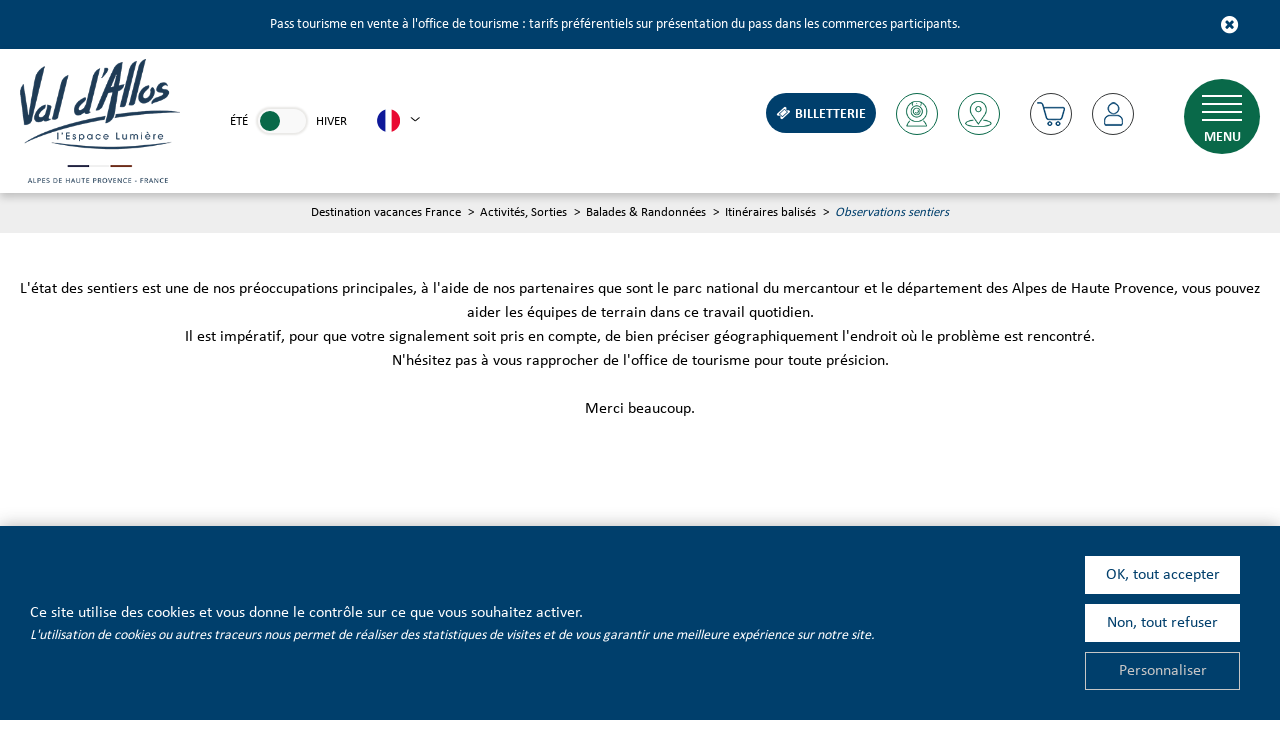

--- FILE ---
content_type: text/html; charset=utf-8
request_url: https://www.valdallos.com/sentiers.html
body_size: 9231
content:
<!DOCTYPE html>
<html class="no-js" lang="fr">
<head>
	<title>l'état des sentiers dans le Val d'Allos</title>
	<meta charset="utf-8" />
	<link rel="shortcut icon" href="/templates/SITE2018/images/favicon.ico" type="image/x-icon" />
	<link rel="apple-touch-icon" sizes="180x180" href="/templates/SITE2018/images/favicon/apple-touch-icon.png">
	<link rel="icon" type="image/png" sizes="32x32" href="/templates/SITE2018/images/favicon/favicon-32x32.png">
	<link rel="icon" type="image/png" sizes="16x16" href="/templates/SITE2018/images/favicon/favicon-16x16.png">
	<link rel="manifest" href="/templates/SITE2018/images/favicon/site.webmanifest">
	<link rel="mask-icon" href="/templates/SITE2018/images/favicon/safari-pinned-tab.svg" color="#003f6c">
	<meta name="msapplication-TileColor" content="#ffffff">
	<meta name="theme-color" content="#003f6c">
	<!-- Debut balise description et keyword -->
<meta name="description" content="Parc du mercantour,  services du département et de la communauté de communes interviennent sur la qualité et l'état des sentiers tout au long de l'été. Vos signalements en cas de problème rencontré viennent conforter ce travail indispensable. Pour toute observation n'hésitez pas à consulter cette page" />
<link rel="canonical" href="https://www.valdallos.com/sentiers.html"/><!-- Fin balise description et keyword -->
<meta property="og:title" content="l'état des sentiers dans le Val d'Allos" /><meta property="og:description" content="Parc du mercantour,  services du département et de la communauté de communes interviennent sur la qualité et l'état des sentiers tout au long de l'été. Vos signalements en cas de problème rencontré viennent conforter ce travail indispensable. Pour toute observation n'hésitez pas à consulter cette page" /><meta property="og:image" content="https://www.valdallos.com/medias/images/info_menu/observation-sentiers-2850.jpg" /><meta property="og:type" content="website" />	<meta name="viewport" content="width=device-width" />
    <meta name="format-detection" content="telephone=no">
    <meta http-equiv="Content-Language" content="fr">
	<link href="/stylesheet.css?action=display&fic=default&partie=generique" data-initiator="link-element" rel="stylesheet" type="text/css" /><link href="/stylesheet.css?action=display&fic=default&partie=local" data-initiator="link-element" rel="stylesheet" type="text/css" /><link href="/stylesheet.css?action=display&charte=&theme=ETE&langue=FR" data-initiator="link-element" rel="stylesheet" type="text/css" />    <link href="/templates/SITE2018/css/cache/style_ETE_FR_ControllerListePages_style-site.css" rel="stylesheet" type="text/css">	        <link rel="canonical" href="https://www.valdallos.com/sentiers.html" />
		<script src="https://static.ingenie.fr/components/loader/js/Core.js"></script>
	<base href="https://www.valdallos.com" />    <script>window.dataLayer = window.dataLayer || [];
                      function gtag(){window.dataLayer.push(arguments);}
                      gtag('js', new Date());
                      gtag('config', 'G-YSF1W8S5VD', {'anonymize_ip': true });
                    </script><script data-cookie="GoogleAnalytics" data-cookie-fn="fn_6967ad1094d2d" id="fn_6967ad1094d2d" data-initiator="script-element" type="application/javascript" >

        function fn_6967ad1094d2d() {(function(i,s,o,g,r,a,m){i['GoogleAnalyticsObject']=r;i[r]=i[r]||function(){
                      (i[r].q=i[r].q||[]).push(arguments)},i[r].l=1*new Date();a=s.createElement(o),
                      m=s.getElementsByTagName(o)[0];a.async=1;a.src=g;m.parentNode.insertBefore(a,m)
                      })(window,document,'script','//www.google-analytics.com/analytics.js','ga');ga('create', 'UA-123278980-1', 'auto');ga('require', 'displayfeatures');ga('set', 'anonymizeIp', true);ga('send', 'pageview');}

        var storage = localStorage.getItem("COOKIE_MANAGER");
        if (storage) {
            var dataCookie = JSON.parse(storage);
            if (dataCookie.types.GoogleAnalytics.isEnable) {
            	fn_6967ad1094d2d();
            	var script = document.getElementById("fn_6967ad1094d2d");
            	script.setAttribute("data-cookie-init", "1");
            }
        }

        </script><link rel="alternate" href="https://www.valdallos.com/sentiers.html" hreflang="FR-fr"><link rel="alternate" href="https://www.valdallos.com/sentiers.html" hreflang="x-default"><script src="https://ajax.googleapis.com/ajax/libs/jquery/1.9.0/jquery.min.js" data-initiator="script-element" type="application/javascript" ></script>	<!-- Google tag (gtag.js) -->
	<script async src="https://www.googletagmanager.com/gtag/js?id=G-YSF1W8S5VD"></script>
	<!-- Google Tag Manager -->
    <script>(function(w,d,s,l,i){w[l]=w[l]||[];w[l].push({'gtm.start':
    new Date().getTime(),event:'gtm.js'});var f=d.getElementsByTagName(s)[0],
    j=d.createElement(s),dl=l!='dataLayer'?'&l='+l:'';j.async=true;j.src=
    'https://www.googletagmanager.com/gtm.js?id='+i+dl;f.parentNode.insertBefore(j,f);
    })(window,document,'script','dataLayer','GTM-TG2XL89');</script>
	<!-- End Google Tag Manager -->
		</head>

<body class=" fr ETE ControllerListePages">
	<!-- Google Tag Manager (noscript) -->
	<noscript>
		<iframe src="https://www.googletagmanager.com/ns.html?id=GTM-K4TNK4Q" height="0" width="0" style="display:none;visibility:hidden"></iframe>
	</noscript>
	<!-- End Google Tag Manager (noscript) -->

	
    <div class="popup_box"><div class="widget-actualites widget-51 popup "><div class="boutonclose" style="display: none"><span></span></div><div class="extrait PAGE-POPUP-POPUP"><div class="contenu-extrait"><div class="texte"><div class="pave3"><div class="contenu-pave" ><a href="https://www.valdallos.com/bons-plans-pass-tourisme.html"   title="Popup"  class="fairestat"  data-contexte="PAGE-POPUP-POPUP" >Pass tourisme en vente à l'office de tourisme : tarifs préférentiels sur présentation du pass dans les commerces participants. </a></div></div></div></div></div></div><!-- Bloc Bxslider --><script>     
		  	function widgetActualiteInitBxSlider51() {    
				try {                                  
					var obj = new BxSliderIngenie("#widget-actualites-51",{'auto': true, 'autoHover': true, 'minSlides': 1, 'maxSlides': 1, 'infiniteLoop':true, nextText: '', prevText: ''},false,false);
				}
				catch (e) {
					console.log('BxSliderIngenie : init impossible sur #widget-actualites-51',e);
				}       
		  	}
		  	</script><!--/ Bloc Bxslider --></div>

<header>
    <div class="header-menu">
        <div class="preheader-container">
            <nav role="navigation" class="menu-niveau-3 menu-preheader" ><ul class="">

    <li data-menu-id="4454" data-menu-keyword="" class="first  menu-niveau-4  terminal"><a href="/"  ><span class="lien-menu">Disponibilités des hébergements</span></a></li><li data-menu-id="4456" data-menu-keyword="" class="menu-niveau-4  terminal"><a href="/"  ><span class="lien-menu">Parking</span></a></li><li data-menu-id="4457" data-menu-keyword="" class="menu-niveau-4  terminal"><a href="/"  ><span class="lien-menu">Parc de loisirs</span></a></li>
</ul>

</nav>        </div>
        <div class="haut">
            <div class="logo">
                <a class="responsive" href="/"><img src="/templates/SITE2018/images/logo.png" title="Retour à la page accueil" alt="Logo Val d'Allos"></a>
                <ul class="switch-themes"><li class="theme-ete selected"><a href="https://www.valdallos.com/ete" title="Été"><span>Été</span></a></li><div class="toggle ete" onclick="document.location.href='https://www.valdallos.com/hiver'"></div><li class="theme-hiver"><a href="https://www.valdallos.com/hiver" title="Hiver"><span>Hiver</span></a></li></ul><ul class="switch-langues"><li class="langue-fr selected"><a href="https://www.valdallos.com/ete?origine=switchLangue" title="Français"><span>Français</span></a></li><li class="langue-it"><a href="https://it.valdallos.com/estate?origine=switchLangue" title="Italiano"><span>Italiano</span></a></li><li class="langue-en"><a href="https://en.valdallos.com/summer?origine=switchLangue" title="English"><span>English</span></a></li></ul>            </div>
            <div class="liens-mobile">
                                <div class="panier">
                    <div id="bloc_panier" onclick="location.href='booking?action=panier&amp;cid=8'"><div class="titre"><span>Mon panier</span></div><div class="contenu"><div class="panier-vide" id="resa_panier_vide">Votre panier est vide</div><div class="ligne-prestation"  style="display: none;"><div class="left"><span class="nb-prestations" id="resa_panier_nb_prestation">-1</span><span class="libelle-nb-prestations">prestation</span></div><div class="right"><span class="montant" id="resa_panier_montant">0 €</span></div></div><div class="void-panier clear"  style="display: none;"><a href="booking?action=panier&amp;cid=8" >Voir mon panier</a></div></div></div>                </div>
                <div class="compte">
                    <div class="widget-moncompte dropdown-relative widget-59">

                <div class="title"><a href="/espace-client.html"><span>Mon compte</span></a></div>
    </div>                </div>
            </div>
            <div class="droite">
                <div class="liens">
                                    </div>
                <div class="icones">
                    <nav role="navigation" class="menu-niveau-3 menu-picto" ><ul class="">

    <li data-menu-id="4625" data-menu-keyword="BILLET" class="first  menu-niveau-4"><a href="https://www.valdallos.com/billetterie.html"  ><span class="lien-menu">Billetterie</span></a><ul class="">

    
</ul>

</li><li data-menu-id="3261" data-menu-keyword="" class="webcams  menu-niveau-4  terminal"><a href="https://www.valdallos.com/webcams.html"  ><span class="lien-menu">Webcams</span></a></li><li data-menu-id="3283" data-menu-keyword="CARTE_INTERACTIVE" class="carte  menu-niveau-4"><a href="https://www.valdallos.com/carte-interactive.html"  ><span class="lien-menu">Carte interactive</span></a><ul class="">

    
</ul>

</li>
</ul>

</nav>                    <div id="carnet_voyage_mini_panier"><a href="/carnet-voyage" class="lien_carnet"><span class="lien">Ma sélection</span><span class="carnet_voyage_mini_panier_nb_fiche">0</span></a></div>                    <div class="panier">
                        <div id="bloc_panier" onclick="location.href='booking?action=panier&amp;cid=8'"><div class="titre"><span>Mon panier</span></div><div class="contenu"><div class="panier-vide" id="resa_panier_vide">Votre panier est vide</div><div class="ligne-prestation"  style="display: none;"><div class="left"><span class="nb-prestations" id="resa_panier_nb_prestation">-1</span><span class="libelle-nb-prestations">prestation</span></div><div class="right"><span class="montant" id="resa_panier_montant">0 €</span></div></div><div class="void-panier clear"  style="display: none;"><a href="booking?action=panier&amp;cid=8" >Voir mon panier</a></div></div></div>                    </div>
                    <div class="compte">
                        <div class="widget-moncompte dropdown-relative widget-59">

                <div class="title"><a href="/espace-client.html"><span>Mon compte</span></a></div>
    </div>                    </div>
                </div>
                <div class="menu">
                    <div class="burger-menu">
                        <span></span>
                        <span></span>
                        <span></span>
                        <span></span>
                    </div>
                    <div class="text-menu">MENU</div>
                </div>
            </div>
        </div>
        <div class="menu-principal">
            <div class="cadre_acces_menu_mobile">
                <form class="ing-search_form" action="/search" method="GET">
    <input class="ing-search_form_query" type="text" name="query" value="" placeholder="Rechercher...">
    <input type="hidden" name="action" value="webSearch">
    <button class="ing-search_form_button"  type="submit">OK</button>
</form>                <ul class="switch-themes"><li class="theme-ete selected"><a href="https://www.valdallos.com/ete" title="Été"><span>Été</span></a></li><div class="toggle ete" onclick="document.location.href='https://www.valdallos.com/hiver'"></div><li class="theme-hiver"><a href="https://www.valdallos.com/hiver" title="Hiver"><span>Hiver</span></a></li></ul><ul class="switch-langues"><li class="langue-fr selected"><a href="https://www.valdallos.com/ete?origine=switchLangue" title="Français"><span>Français</span></a></li><li class="langue-it"><a href="https://it.valdallos.com/estate?origine=switchLangue" title="Italiano"><span>Italiano</span></a></li><li class="langue-en"><a href="https://en.valdallos.com/summer?origine=switchLangue" title="English"><span>English</span></a></li></ul>            </div>
            <nav role="navigation" class="responsiveMenu menu-niveau-2 menu-principal" ><a id="pull" class="hidden-desktop">Menu</a><ul class="">

    <li data-menu-id="3087" data-menu-keyword="" class="first  menu-niveau-3"><a href="https://www.valdallos.com/station-de-ski-alpes.html"  ><span class="lien-menu">Découvertes</span></a><ul class="">

    <li data-menu-id="3088" data-menu-keyword="" class="menu-niveau-4  terminal"><a href="https://www.valdallos.com/station-ski.html"  ><span class="lien-menu">Stations de ski du Val d&#039;Allos</span></a></li><li data-menu-id="3089" data-menu-keyword="" class="menu-niveau-4  terminal"><a href="https://www.valdallos.com/verdon.html"  ><span class="lien-menu">La montagne en été</span></a></li><li data-menu-id="3093" data-menu-keyword="" class="menu-niveau-4  terminal"><a href="https://www.valdallos.com/parc-national.html"  ><span class="lien-menu">Parc national du Mercantour</span></a></li><li data-menu-id="3090" data-menu-keyword="" class="menu-niveau-4  terminal"><a href="https://www.valdallos.com/lac-d-allos.html"  ><span class="lien-menu">Lac d&#039;Allos</span></a></li><li data-menu-id="3159" data-menu-keyword="" class="menu-niveau-4  terminal"><a href="https://www.valdallos.com/le-patrimoine-et-ses-habitants.html"  ><span class="lien-menu">Patrimoine</span></a></li><li data-menu-id="3227" data-menu-keyword="" class="famille_plus  menu-niveau-4"><a href="https://www.valdallos.com/vacances-en-montagne.html"  ><span class="lien-menu">Vacances en famille</span></a><ul class="">

    
</ul>

</li><li data-menu-id="3185" data-menu-keyword="" class="menu-niveau-4  terminal"><a href="brochures.html"  ><span class="lien-menu">Brochures et cartes</span></a></li>
</ul>

</li><li data-menu-id="3100" data-menu-keyword="" class="menu-niveau-3"><a href="https://www.valdallos.com/sejour-au-ski.html"  ><span class="lien-menu">Hébergements</span></a><ul class="">

    <li data-menu-id="3096" data-menu-keyword="" class="menu-niveau-4  terminal"><a href="https://www.valdallos.com/sejour-promo.html"  ><span class="lien-menu">Offres et Bons plans</span></a></li><li data-menu-id="3102" data-menu-keyword="" class="menu-niveau-4"><a href="https://www.valdallos.com/hotel-val-dallos.html"  ><span class="lien-menu">Hôtels &amp; chambres d&#039;hôtes</span></a><ul class="">

    
</ul>

</li><li data-menu-id="3103" data-menu-keyword="" class="menu-niveau-4  terminal"><a href="https://www.valdallos.com/chambres-dhotes.html"  ><span class="lien-menu">Chambres d&#039;hôtes</span></a></li><li data-menu-id="3104" data-menu-keyword="" class="menu-niveau-4"><a href="https://www.valdallos.com/appartements-chalets.html"  ><span class="lien-menu">Locations de particuliers</span></a><ul class="">

    
</ul>

</li><li data-menu-id="3105" data-menu-keyword="" class="menu-niveau-4  terminal"><a href="https://www.valdallos.com/location-vacances.html"  ><span class="lien-menu">Résidences locatives et de tourisme</span></a></li><li data-menu-id="3106" data-menu-keyword="" class="menu-niveau-4  terminal"><a href="https://www.valdallos.com/sejour-groupes.html"  ><span class="lien-menu">Centres de vacances, groupes</span></a></li><li data-menu-id="3108" data-menu-keyword="" class="menu-niveau-4  terminal"><a href="https://www.valdallos.com/refuge-montagne.html"  ><span class="lien-menu">Refuges de montagne</span></a></li>
</ul>

</li><li data-menu-id="3112" data-menu-keyword="" class="menu-niveau-3"><a href="https://www.valdallos.com/station-de-ski-alpes-1.html"  ><span class="lien-menu">Ski</span></a><ul class="">

    <li data-menu-id="3113" data-menu-keyword="" class="menu-niveau-4  terminal"><a href="https://www.valdallos.com/les-stations-de-ski-du-val-d-allos.html"  ><span class="lien-menu">Domaines skiables</span></a></li><li data-menu-id="3114" data-menu-keyword="" class="menu-niveau-4  terminal"><a href="https://www.valdallos.com/skipass.html"  ><span class="lien-menu">Skipass</span></a></li><li data-menu-id="3116" data-menu-keyword="" class="menu-niveau-4  terminal"><a href="ouverture-des-pistes.html"  ><span class="lien-menu">Ouverture des pistes</span></a></li><li data-menu-id="3118" data-menu-keyword="" class="menu-niveau-4  terminal"><a href="https://www.valdallos.com/ski-shop.html"  ><span class="lien-menu">Location de matériel</span></a></li><li data-menu-id="3119" data-menu-keyword="" class="menu-niveau-4  terminal"><a href="https://www.valdallos.com/apprendre-a-skier.html"  ><span class="lien-menu">Ecoles de Ski</span></a></li><li data-menu-id="3126" data-menu-keyword="" class="menu-niveau-4  terminal"><a href="https://www.valdallos.com/consignes-a-ski.html"  ><span class="lien-menu">Consignes à skis</span></a></li><li data-menu-id="4597" data-menu-keyword="" class="menu-niveau-4  terminal"><a href="https://www.valdallos.com/ski-de-randonnee-allos.html"  ><span class="lien-menu">Ski de randonnée</span></a></li><li data-menu-id="3125" data-menu-keyword="" class="menu-niveau-4  terminal"><a href="https://www.valdallos.com/ski-de-fond.html"  ><span class="lien-menu">Ski de fond</span></a></li>
</ul>

</li><li data-menu-id="3129" data-menu-keyword="" class="itineraire  menu-niveau-3"><a href="https://www.valdallos.com/vacances.html"  ><span class="lien-menu">Activités, Sorties</span></a><ul class="">

    <li data-menu-id="4451" data-menu-keyword="" class="menu-niveau-4  terminal"><a href="https://www.valdallos.com/billetterie.html"  target="_blank" ><span class="lien-menu">Je réserve mes loisirs et activités</span></a></li><li data-menu-id="3161" data-menu-keyword="" class="menu-niveau-4"><a href="https://www.valdallos.com/animations.html"  ><span class="lien-menu">Agendas</span></a><ul class="">

    
</ul>

</li><li data-menu-id="3337" data-menu-keyword="" class="itineraire  menu-niveau-4"><a href="https://www.valdallos.com/randonnees-montagne.html"  ><span class="lien-menu">Balades &amp; Randonnées</span></a><ul class="">

    
</ul>

</li><li data-menu-id="4651" data-menu-keyword="" class="menu-niveau-4  terminal"><a href="https://www.valdallos.com/bons-plans-pass-tourisme.html"  ><span class="lien-menu">Pass Tourisme</span></a></li><li data-menu-id="3142" data-menu-keyword="" class="menu-niveau-4"><a href="https://www.valdallos.com/vtt.html"  ><span class="lien-menu">VTT, Cyclisme</span></a><ul class="">

    
</ul>

</li><li data-menu-id="4478" data-menu-keyword="" class="menu-niveau-4"><a href="https://www.valdallos.com/sports-loisirs-bien-etre.html"  ><span class="lien-menu">Sports, Loisirs, Bien-être</span></a><ul class="">

    
</ul>

</li><li data-menu-id="4591" data-menu-keyword="" class="menu-niveau-4  terminal"><a href="https://www.valdallos.com/parc-de-loisirs-allos.html"  ><span class="lien-menu">Parc de loisirs</span></a></li><li data-menu-id="3341" data-menu-keyword="" class="menu-niveau-4  terminal"><a href="https://www.valdallos.com/luge-multisaison-verdon-express-la-foux-dallos.html"  ><span class="lien-menu">Luge sur rails</span></a></li><li data-menu-id="3143" data-menu-keyword="" class="menu-niveau-4  terminal"><a href="https://www.valdallos.com/remontees-mecaniques-le-seignus-1.html"  ><span class="lien-menu">Remontée mécanique</span></a></li><li data-menu-id="3111" data-menu-keyword="" class="menu-niveau-4  terminal"><a href="https://www.valdallos.com/restaurant-autour-de-moi.html"  ><span class="lien-menu">Restaurants, Bars, Pubs</span></a></li>
</ul>

</li><li data-menu-id="3179" data-menu-keyword="" class="menu-niveau-3"><a href="https://www.valdallos.com/pratique"  ><span class="lien-menu">Pratique</span></a><ul class="menu-contain-widget">

    <li data-menu-id="3181" data-menu-keyword="" class="menu-niveau-4  terminal"><a href="https://www.valdallos.com/itineraires.html"  ><span class="lien-menu">Venir en été</span></a></li><li data-menu-id="3184" data-menu-keyword="" class="menu-niveau-4  terminal"><a href="https://www.valdallos.com/bus-station.html"  ><span class="lien-menu">Navettes inter villages</span></a></li><li data-menu-id="3192" data-menu-keyword="" class="menu-niveau-4  terminal"><a href="https://www.valdallos.com/val-d-allos-aire-pour-camping-cars.html"  ><span class="lien-menu">Aire pour campings-cars</span></a></li><li data-menu-id="3160" data-menu-keyword="" class="menu-niveau-4  terminal"><a href="https://www.valdallos.com/mediatheque.html"  ><span class="lien-menu">Médiathèque</span></a></li><li data-menu-id="3646" data-menu-keyword="" class="menu-niveau-4  terminal"><a href="https://www.valdallos.com/vacances-enfants.html"  ><span class="lien-menu">Crèches, centres de loisirs</span></a></li><li data-menu-id="4443" data-menu-keyword="" class="menu-niveau-4  terminal"><a href="https://www.valdallos.com/conciergerie.html"  ><span class="lien-menu">Conciergeries et agences immobilières</span></a></li><li data-menu-id="3194" data-menu-keyword="" class="menu-niveau-4"><a href="https://www.valdallos.com/magasins-montagne.html"  ><span class="lien-menu">Commerces, Services</span></a><ul class="">

    
</ul>

</li><li data-menu-id="3211" data-menu-keyword="" class="menu-niveau-4  terminal"><a href="https://www.valdallos.com/services.html"  ><span class="lien-menu">Numéros utiles, Santé</span></a></li><li data-menu-id="4479" data-menu-keyword="" class="menu-niveau-4  terminal"><a href="contact-office-de-tourisme.html"  ><span class="lien-menu">Contacter l&#039;Office de Tourisme</span></a></li><li class="menu-widget-container"><div class="menu-widget" data-widget="57"></div>
</li>
</ul>

</li>
</ul>

</nav>
        </div>
    </div>
</header>
<ul class="breadcrumb"><li itemscope itemtype="http://data-vocabulary.org/Breadcrumb"><a href="/" itemprop="URL"><span itemprop="title">Destination vacances France</span></a><span class="divider">&gt;</span></li><li itemscope itemtype="http://data-vocabulary.org/Breadcrumb"><a href="vacances.html" itemprop="URL"><span itemprop="title">Activités, Sorties</span></a><span class="divider">&gt;</span></li><li itemscope itemtype="http://data-vocabulary.org/Breadcrumb"><a href="randonnees-montagne.html" itemprop="URL"><span itemprop="title">Balades & Randonnées</span></a><span class="divider">&gt;</span></li><li itemscope itemtype="http://data-vocabulary.org/Breadcrumb"><a href="itineraire-randonnee-pedestre.html" itemprop="URL"><span itemprop="title">Itinéraires balisés</span></a><span class="divider">&gt;</span></li><li itemscope itemtype="http://data-vocabulary.org/Breadcrumb"><a href="sentiers.html" itemprop="URL"><span itemprop="title">Observations sentiers</span></a></li></ul>
<main class="container" role="main">
       <aside id="colg"></aside>   <section id="content" class="">
      <div id="rubrique" class="rubrique "><header><h1>Observations sentiers</h1><div id="description-rubrique" ><br />
L&#39;&eacute;tat des sentiers est une de nos pr&eacute;occupations principales, &agrave; l&#39;aide de nos partenaires que sont le parc national du mercantour et le d&eacute;partement des Alpes de Haute Provence, vous pouvez aider les &eacute;quipes de terrain dans ce travail quotidien.<br />
Il est imp&eacute;ratif, pour que votre signalement soit pris en compte, de bien pr&eacute;ciser g&eacute;ographiquement l&#39;endroit o&ugrave; le probl&egrave;me est rencontr&eacute;.<br />
N&#39;h&eacute;sitez pas &agrave; vous rapprocher de l&#39;office de tourisme pour toute pr&eacute;sicion.<br />
<br />
Merci beaucoup.<br />
<br />
&nbsp;</div></header><section id="page-pageete-sentiers" class="page first" ><!-- debut ligne  1 --><article id="page-pageete-sentiers-ligne-1" class="page-ligne first"><div class="page-ligne-image"><a class="box-image-pave" href="https://www.valdallos.com/medias/images/info_pages/multitailles/1920x1440_conseil-departemental-3153.jpg" title="conseil-departemental"><img src="https://www.valdallos.com/medias/images/info_pages/multitailles/800x600_conseil-departemental-3153.jpg" alt="conseil-departemental" /></a></div><div class="page-pave"><strong>OBSERVATIONS SENTIERS</strong><br />
<br />
<br />
<br />
Pour toutes observations sur l&#39;&eacute;tat d&#39;un sentier il est vous est possible d&#39;effectuer un <a href="http://sentinelles.sportsdenature.fr/" target="_blank">signalement</a> au r&eacute;seau &eacute;coveille des Alpes de Haute Provence.<br />
Sur place vous pouvez par ailleurs vous rapprocher de l&#39;office de tourisme qui vous accompagnera dans cette d&eacute;marche et fera remonter tout probl&egrave;me ayant pu &ecirc;tre rencontr&eacute; au cours de vos balades.<br />
<br />
<br />
&nbsp;</div></article><!-- fin ligne 1 --><div class="download-files rubrique-documents"><p>T&eacute;l&eacute;chargement</p><ul><li ><a target="_blank" class="pdf"  href="https://www.valdallos.com/medias/images/info_pages/observation-sentiers-3294.pdf"  title="Signaler une problématique rencontrée sur un sentier ">Signaler une problématique rencontrée sur un sentier  <span class="taille">( 1.13 Mo )</span></a></li></ul></div><!-- debut ligne  2 --><article id="page-pageete-sentiers-ligne-2" class="page-ligne "><div class="page-ligne-image"><a class="box-image-pave" href="https://www.valdallos.com/medias/images/info_pages/multitailles/1920x1440_parc-national-du-mercantour-3154.jpg" title="parc-national-du-mercantour-3154"><img src="https://www.valdallos.com/medias/images/info_pages/multitailles/800x600_parc-national-du-mercantour-3154.jpg" alt="parc-national-du-mercantour-3154" /></a></div><div class="page-pave"><br />
<br />
<br />
<strong>PARC NATIONAL DU MERCANTOUR</strong><br />
<br />
<br />
<br />
Afin de&nbsp; connaitre l&#39;&eacute;tat des sentiers, les travaux en cours... le parc national du mercantour met &agrave; la disposition de chacun une page d&eacute;di&eacute;e&nbsp; : &quot;<a href="http://www.mercantour-parcnational.fr/fr/des-decouvertes/ou-sinformer/vigilance-sentiers" target="_blank">vigilance sentiers</a>&quot;, couvrant l&#39;ensemble des secteurs du parc.&nbsp;</div></article><!-- fin ligne 2 --></section><!-- Bloc Bxslider --><script>     
		  	function rubrique0InitBxSlider() {    
				try {                                  
					var obj = new BxSliderIngenie(".gallerie-list0",{'auto': false, 'autoHover': true},false,false);
				}
				catch (e) {
					console.log('BxSliderIngenie : init impossible sur .gallerie-list0',e);
				}       
		  	}
		  	</script><!--/ Bloc Bxslider --></div><script>
function local_ListePages() {
    // gallerie
    $('.gallerie-list0').galleryView({
        panel_width: 400,
        panel_height: 300,
        panel_scale: 'fit'
    });
}
</script>   </section>
</main>

<footer>
        <div class="newsletter">
        <nav role="navigation" class="menu-niveau-3 menu-newsletter" ><div class="titre-menu"><a href="https://www.valdallos.com/newsletter-ski.html" title="Lettre d&#039;information de l&#039;office de tourisme" >Lettre d&#039;information de l&#039;office de tourisme</a></div><div class="description-menu">Recevez&nbsp; les derni&egrave;res informations, les animations et les actualit&eacute;s des stations du Val d&#39;Allos.<br />
Abonnement gratuit &agrave; ce bulletin mensuel qui vous est propos&eacute; par l&#39;office de tourisme.</div></nav>
                    <form name="form_mail" class="preform_newsletter" method="get" action="https://www.valdallos.com/newsletter-ski.html#form_haut">
                    <div class="champ_mail"><input onblur="if (this.value=='') this.value=this.defaultValue" onclick="if (this.defaultValue==this.value) this.value=''" name='formsChamp_44_972' placeholder='E-mail' type="email"></div>
                    <div class="champ_bouton_submit"><input name="valider" value="OK" type="submit"></div>
                    </form>    </div>
    <div class="footer-principal">
        <div class="gauche">
            <div class="principal">
                <div class="titre">Office de Tourisme du Val d'Allos</div>
                <nav role="navigation" class="menu-niveau-3 menu-reseauxsociaux" ><ul class="">

    <li data-menu-id="3278" data-menu-keyword="" class="first  lien_footer_youtube  menu-niveau-4  terminal"><a href="https://www.youtube.com/user/valdallos"  target="_blank" ><span class="lien-menu">Youtube</span></a></li><li data-menu-id="3280" data-menu-keyword="" class="lien_footer_linkedin  menu-niveau-4  terminal"><a href="https://www.linkedin.com/company/office-de-tourisme-du-val-d-allos/"  target="_blank" ><span class="lien-menu">Linkedin</span></a></li><li data-menu-id="3277" data-menu-keyword="" class="lien_footer_facebook  menu-niveau-4  terminal"><a href="https://www.facebook.com/valdallos"  target="_blank" ><span class="lien-menu">Facebook</span></a></li><li data-menu-id="3282" data-menu-keyword="" class="lien_footer_instagram  menu-niveau-4  terminal"><a href="https://www.instagram.com/val_dallos/"  target="_blank" ><span class="lien-menu">Instagram</span></a></li>
</ul>

</nav>                <div class="desc">
                    <div class="images">
                        <img src="/templates/SITE2018/images/office.png" alt="Office de Tourisme de France">
                        <img src="/templates/SITE2018/images/qualite.png" alt="Qualité Tourisme">
                        <img src="/templates/SITE2018/images/logo_familleplus.png" alt="Famille Plus">
                    </div>
                </div>
            </div>
            <div class="boutons">
                <nav role="navigation" class="menu-niveau-3 menu-bouton" ><ul class="">

    <li data-menu-id="3224" data-menu-keyword="" class="first  horaire  menu-niveau-4  terminal"><a href="https://www.valdallos.com/contact-office-de-tourisme.html"  ><span class="lien-menu">Horaires &amp; Contact</span></a></li><li data-menu-id="3222" data-menu-keyword="" class="doc  menu-niveau-4  terminal"><a href="https://www.valdallos.com/brochures.html"  ><span class="lien-menu">Brochures, Plans</span></a></li><li data-menu-id="4288" data-menu-keyword="" class="blog  menu-niveau-4  terminal"><a href="https://www.valdallos.com/blog.html"  ><span class="lien-menu">Le blog du Val d&#039;Allos</span></a></li><li data-menu-id="3256" data-menu-keyword="" class="partenaire  menu-niveau-4  terminal"><a href="https://www.valdallos.com/nos-partenaires.html"  ><span class="lien-menu">Nos Partenaires</span></a></li>
</ul>

</nav>            </div>
        </div>
    </div>

    <div class="pro">
        <nav role="navigation" class="menu-niveau-3 menu-footer-pro" ><ul class="">

    <li data-menu-id="3244" data-menu-keyword="" class="first  menu-niveau-4"><a href="https://www.valdallos.com/espace-presse.html"  ><span class="lien-menu">Photothèque, médias</span></a><ul class="">

    
</ul>

</li><li data-menu-id="3262" data-menu-keyword="" class="qui  menu-niveau-4"><a href="https://www.valdallos.com/extranet.html"  ><span class="lien-menu">Socio professionnels</span></a><ul class="">

    
</ul>

</li><li data-menu-id="4668" data-menu-keyword="" class="menu-niveau-4  terminal"><a href="https://www.valdallos.com/maison-des-proprietaires.html"  ><span class="lien-menu">Maison des propriétaires</span></a></li><li data-menu-id="4412" data-menu-keyword="" class="menu-niveau-4  terminal"><a href="https://www.valdallos.com/qualite-tourisme-val-dallos.html"  ><span class="lien-menu">Qualité Tourisme</span></a></li><li data-menu-id="3226" data-menu-keyword="" class="menu-niveau-4  terminal"><a href="https://val-d-allos.ingenie.fr/pro/"  target="_blank" ><span class="lien-menu">Espace pro</span></a></li><li data-menu-id="3225" data-menu-keyword="" class="menu-niveau-4  terminal"><a href="https://www.valdallos.com/office-de-tourisme-1-1.html"  ><span class="lien-menu">Mentions Légales</span></a></li><li data-menu-id="4613" data-menu-keyword="" class="menu-niveau-4  terminal"><a href="https://www.valdallos.com/conditions-generales-de-vente.html"  ><span class="lien-menu">Conditions générales de vente</span></a></li><li data-menu-id="3313" data-menu-keyword="" class="menu-niveau-4  terminal"><a href="https://www.valdallos.com/plan-du-site.html"  ><span class="lien-menu">Plan du site</span></a></li><li data-menu-id="" data-menu-keyword="ING_MODIFY_COOKIE" class=""><a href="#0"  ><span class="lien-menu">Gestion des cookies</span></a></li>
</ul>

</nav>    </div>
    <div class="partenaires">
        <div class="widget-actualites widget-56 partenaire "><div class="extrait PAGE-PARTENAIRE-AD04"><div class="image"><a href="https://www.tourisme-alpes-haute-provence.com/"  target="_blank" title="irresistible-copie-3676"  class="fairestat"  data-contexte="PAGE-PARTENAIRE-AD04" ><img src="https://www.valdallos.com/medias/images/info_pages/multitailles/160x120_irresistible-copie-3676.jpg" title="irresistible" alt="irresistible"
                                               data-width="640"
                                            data-height="323" data-orientation="landscape"
                                            class=

                                        /></a></div></div><div class="extrait PAGE-PARTENAIRE-MERECO"><div class="image"><a href="https://www.mercantourecotourisme.eu/fr" target="_blank"  title="Mercantour Ecotourisme"  class="fairestat"  data-contexte="PAGE-PARTENAIRE-MERECO" ><img src="https://www.valdallos.com/medias/images/info_pages/multitailles/160x120_mercantour-ecotourisme-2919.jpg" title="mercantour-ecotourisme" alt="mercantour-ecotourisme"
                                               data-width="200"
                                            data-height="75" data-orientation="landscape"
                                            class=

                                        /></a></div></div><div class="extrait PAGE-PARTENAIRE-ENMONTAGN"><div class="image"><a href="http://www.france-montagnes.com" target="_blank"  title="France Montagnes"  class="fairestat"  data-contexte="PAGE-PARTENAIRE-ENMONTAGN" ><img src="https://www.valdallos.com/medias/images/info_pages/multitailles/160x120_france-montagnes-3892.png" title="France Montagnes" alt="France Montagnes"
                                               data-width="320"
                                            data-height="240" data-orientation="landscape"
                                            class=

                                        /></a></div></div><div class="extrait PAGE-PARTENAIRE-PARCNATIO"><div class="image"><a href="http://www.mercantour.eu" target="_blank"  title="Parc national du Mercantour"  class="fairestat"  data-contexte="PAGE-PARTENAIRE-PARCNATIO" ><img src="https://www.valdallos.com/medias/images/info_pages/multitailles/160x120_parc-national-du-mercantour-3066.jpg" title="parc-national-du-mercantour" alt="parc-national-du-mercantour"
                                               data-width="640"
                                            data-height="480" data-orientation="landscape"
                                            class=

                                        /></a></div></div><div class="extrait PAGE-PARTENAIRE-PROVENCEA"><div class="image"><a href="http://www.regionpaca.fr" target="_blank"  title="Provence Alpes Côte d'Azur"  class="fairestat"  data-contexte="PAGE-PARTENAIRE-PROVENCEA" ><img src="https://www.valdallos.com/medias/images/info_pages/multitailles/160x120_region-paca-3022.jpg" title="region-paca" alt="region-paca"
                                               data-width="200"
                                            data-height="75" data-orientation="landscape"
                                            class=

                                        /></a></div></div></div><!-- Bloc Bxslider --><script>     
		  	function widgetActualiteInitBxSlider56() {    
				try {                                  
					var obj = new BxSliderIngenie("#widget-actualites-56",{'auto': true, 'autoHover': true, 'minSlides': 1, 'maxSlides': 1, 'infiniteLoop':true, nextText: '', prevText: ''},false,false);
				}
				catch (e) {
					console.log('BxSliderIngenie : init impossible sur #widget-actualites-56',e);
				}       
		  	}
		  	</script><!--/ Bloc Bxslider -->    </div>
</footer>
	<script src="https://static.ingenie.fr/js/ScriptsLoader.js" data-initiator="script-element" type="application/javascript" ></script><script src="https://static.ingenie.fr/widgets/dispo/js/Client.js" data-initiator="script-element" type="application/javascript" ></script><script data-initiator="script-element" type="application/javascript" >
				document.body.classList.add("widget-v2");
			</script><script src="https://static.ingenie.fr/helpers/ScriptsLoader.js" data-initiator="script-element" type="application/javascript" ></script><script src="https://static.ingenie.fr/components/cookieManager/js/CookieManager.js" data-initiator="script-element" type="application/javascript" ></script><!-- Debut Javascript -->
<script src="https://ajax.googleapis.com/ajax/libs/jquery/1.9.0/jquery.min.js" data-initiator="script-element" type="application/javascript" ></script><script data-initiator="script-element" type="application/javascript" >window.jQuery || document.write('<script type="application/javascript" src="https://static.ingenie.fr/js/jquery-1.9.0.min.js"><\/script>')</script><script data-initiator="script-element" type="application/javascript" >window.jQuery || document.write('<script type="application/javascript" src="/js/jquery-1.9.0.min.js"><\/script>')</script><script src="https://maps.google.com/maps/api/js?sensor=true&key=AIzaSyCUvNA3Xs3tfjeUFy5kkN7yBZb5Xcn07b8" data-initiator="script-element" type="application/javascript" ></script><script type="text/javascript" src="/templates/SITE2018/gen/js/Javascript_liste-pages.js"></script>
<!-- Debut Javascript load/reload-->
<script id="reload_js_vue" data-initiator="script-element" type="application/javascript" >function reload_js_vue(infinite){if ( infinite == undefined ) { infinite = false; };};</script><script data-initiator="script-element" type="application/javascript" >
function demarrage(){

		$('#content .infinitescroll').infinitescroll({

			navSelector  : '#content div.pagination',
						   // selector for the paged navigation (it will be hidden)
			nextSelector : '#content div.pagination .page-suivante a',
						   // selector for the NEXT link (to page 2)
			itemSelector : '.post',
						   // selector for all items you'll retrieve
			debug: true,

			loading: {
				finishedMsg: '',
				msgText: '<em>Chargement ...</em>',
				img: 'https://static.ingenie.fr/images/ajax/chargement-long.gif'
				}
		  });
		  $('.box-image-pave').colorbox({maxWidth:'100% - 42px', maxHeight: '100% - 42px'});						try {
							rubrique0InitBxSlider();
						}
						catch(err) {

							console.log("ERREUR JS ControllerListePages: "+err.message);
						}								try {
									rubriqueInitBxSliderPave1page0();
								}
								catch(err) {

									console.log("ERREUR JS ControllerListePages: "+err.message);
								}								try {
									rubriqueInitBxSliderPave2page0();
								}
								catch(err) {

									console.log("ERREUR JS ControllerListePages: "+err.message);
								}
					try {

						$("nav li").hover(function() {

							$(this).find("img.lazy").trigger("scroll");
						});

						$("nav img.lazy").lazyload({
							skip_invisible : false,
							effect : "fadeIn"
						});

					} catch(err) {
			        }
			$(".responsiveMenu").fv2_responsiveMenu();
          	try {
          		$(".fairestat").fv2_stats({
          			organisme: "174",
          			site: "SITE2018",
          			langue: "FR",
          			url_stat: "genius2val-d-allos.ingenie.fr"
          		});
          	} catch(err) {}
          if(typeof CookieManager !== "undefined"){CookieManager.load();}};
function demarrageWidgets(){try {					try {
						widgetActualiteInitBxSlider5();
					}
					catch(e) {

					}} catch(err) {}try {		try {
			widgetTetiereInitBxSlider();
		}
		catch(e) {
			
		}} catch(err) {}try {
if (typeof isInitMoteurRecherche == "undefined" || (typeof isInitMoteurRecherche != "undefined") && isInitMoteurRecherche == false) {
MoteurRecherche.init_moteur('2', '.form-moteurRecherche-AFFINAGE-2');
}

} catch(err) {}try {$(".Playlist_Youtube div.description_video_top, .Playlist_Youtube ul").fv2_anchor();} catch(err) {}try {if (typeof isInitMoteurResa == "undefined" || (typeof isInitMoteurResa != "undefined") && isInitMoteurResa == false) {
Resa.init_moteur_resa('8');
}
} catch(err) {}try {					try {
						widgetActualiteInitBxSlider51();
					}
					catch(e) {

					}} catch(err) {}try {					try {
						widgetActualiteInitBxSlider56();
					}
					catch(e) {

					}} catch(err) {}try { demarrageWidgetsCharte(); } catch ( e ) {  } ;};
$(document).ready(function(){
demarrage();demarrageWidgets();
});</script><!-- Fin Javascript load/reload-->

    <script>
         </script>

    
        <div id="carnet-voyage-v3" data-typecarte="OPEN_STREET_MAP">
            <div class="detail-carnet">
                <a href="#" class="btn-icon btn-close"></a>
                <div class="h1">Ma sélection</div>    
                <div class="content liste-fiches open">
                    <p class="msg-carnet-vide">Votre carnet de voyage est vide</p>
                </div> 
                <div class="content send-mail"></div>   
                <div class="btn-actions">
                    <a href="#" class="btn-icon btn-liste-fiches open" title="Voir la liste"></a>
                    <a href="#" class="btn-icon btn-send-mail disabled" title="Envoyer par mail"></a>
                    <a href="#" class="btn-icon btn-print disabled" title="Télécharger - Imprimer"></a>
                    <a href="#" class="btn-icon btn-empty disabled" title="Vider & Fermer"></a>
                </div>                
            </div>
            <div class="carte-carnet">
                <div class="toggle-carte">
                    <div class="btn">                          
                      <span class="btn-icon"></span>
                      <span class="btn-libelle">Afficher la carte</span>
                      <span class="btn-libelle">Fermer la carte</span>
                    </div>
                </div>
                <div id="canvas-carte" class="canvas-carte"></div>
            </div>        
        </div>
        
</body>
</html>


--- FILE ---
content_type: text/html; charset=ISO-8859-15
request_url: https://www.valdallos.com/carnet-voyage?action=getParametresCarnetVoyageV3
body_size: -181
content:
{"latitude":"44.241767","longitude":"6.626713","type":"ROADMAP","zoom":10,"markerClustererIcon":[],"gridSize":"1","afficherPOIGoogle":"","afficherFicheInfoViaPopup":false}

--- FILE ---
content_type: text/css;charset=utf-8
request_url: https://www.valdallos.com/stylesheet.css?action=display&fic=default&partie=generique
body_size: 48276
content:
@font-face{font-family:'FontAwesome';src:url('https://static.ingenie.fr/fonts/fontawesome-4.7.0/fontawesome-webfont.eot?v=4.7.0');src:url('https://static.ingenie.fr/fonts/fontawesome-4.7.0/fontawesome-webfont.eot?#iefix&v=4.7.0') format('embedded-opentype'),
url('https://static.ingenie.fr/fonts/fontawesome-4.7.0/fontawesome-webfont.woff2?v=4.7.0') format('woff2'),
url('https://static.ingenie.fr/fonts/fontawesome-4.7.0/fontawesome-webfont.woff?v=4.7.0') format('woff'),
url('https://static.ingenie.fr/fonts/fontawesome-4.7.0/fontawesome-webfont.ttf?v=4.7.0') format('truetype'),
url('https://static.ingenie.fr/fonts/fontawesome-4.7.0/fontawesome-webfont.svg?v=4.7.0#fontawesomeregular') format('svg');font-weight:normal;font-style:normal;font-display:swap}.fa{display:inline-block;font:normal normal normal 14px/1 FontAwesome;font-size:inherit;text-rendering:auto;-webkit-font-smoothing:antialiased;-moz-osx-font-smoothing:grayscale}.fa-lg{font-size:1.33333333em;line-height:0.75em;vertical-align:-15%}.fa-2x{font-size:2em}.fa-3x{font-size:3em}.fa-4x{font-size:4em}.fa-5x{font-size:5em}.fa-fw{width:1.28571429em;text-align:center}.fa-ul{padding-left:0;margin-left:2.14285714em;list-style-type:none}.fa-ul>li{position:relative}.fa-li{position:absolute;left:-2.14285714em;width:2.14285714em;top:0.14285714em;text-align:center}.fa-li.fa-lg{left:-1.85714286em}.fa-border{padding: .2em .25em .15em;border:solid 0.08em #eee;border-radius: .1em}.fa-pull-left{float:left}.fa-pull-right{float:right}.fa.fa-pull-left{margin-right: .3em}.fa.fa-pull-right{margin-left: .3em}.pull-right{float:right}.pull-left{float:left}.fa.pull-left{margin-right: .3em}.fa.pull-right{margin-left: .3em}.fa-spin{-webkit-animation:fa-spin 2s infinite linear;animation:fa-spin 2s infinite linear}.fa-pulse{-webkit-animation:fa-spin 1s infinite steps(8);animation:fa-spin 1s infinite steps(8)}@-webkit-keyframes fa-spin{0%{-webkit-transform:rotate(0deg);transform:rotate(0deg)}100%{-webkit-transform:rotate(359deg);transform:rotate(359deg)}}@keyframes fa-spin{0%{-webkit-transform:rotate(0deg);transform:rotate(0deg)}100%{-webkit-transform:rotate(359deg);transform:rotate(359deg)}}.fa-rotate-90{-ms-filter:"progid:DXImageTransform.Microsoft.BasicImage(rotation=1)";-webkit-transform:rotate(90deg);-ms-transform:rotate(90deg);transform:rotate(90deg)}.fa-rotate-180{-ms-filter:"progid:DXImageTransform.Microsoft.BasicImage(rotation=2)";-webkit-transform:rotate(180deg);-ms-transform:rotate(180deg);transform:rotate(180deg)}.fa-rotate-270{-ms-filter:"progid:DXImageTransform.Microsoft.BasicImage(rotation=3)";-webkit-transform:rotate(270deg);-ms-transform:rotate(270deg);transform:rotate(270deg)}.fa-flip-horizontal{-ms-filter:"progid:DXImageTransform.Microsoft.BasicImage(rotation=0,mirror=1)";-webkit-transform:scale(-1,1);-ms-transform:scale(-1,1);transform:scale(-1,1)}.fa-flip-vertical{-ms-filter:"progid:DXImageTransform.Microsoft.BasicImage(rotation=2, mirror=1)";-webkit-transform:scale(1, -1);-ms-transform:scale(1, -1);transform:scale(1, -1)}:root .fa-rotate-90,
:root .fa-rotate-180,
:root .fa-rotate-270,
:root .fa-flip-horizontal,
:root .fa-flip-vertical{filter:none}.fa-stack{position:relative;display:inline-block;width:2em;height:2em;line-height:2em;vertical-align:middle}.fa-stack-1x,.fa-stack-2x{position:absolute;left:0;width:100%;text-align:center}.fa-stack-1x{line-height:inherit}.fa-stack-2x{font-size:2em}.fa-inverse{color:#fff}.fa-glass:before{content:"\f000"}.fa-music:before{content:"\f001"}.fa-search:before{content:"\f002"}.fa-envelope-o:before{content:"\f003"}.fa-heart:before{content:"\f004"}.fa-star:before{content:"\f005"}.fa-star-o:before{content:"\f006"}.fa-user:before{content:"\f007"}.fa-film:before{content:"\f008"}.fa-th-large:before{content:"\f009"}.fa-th:before{content:"\f00a"}.fa-th-list:before{content:"\f00b"}.fa-check:before{content:"\f00c"}.fa-remove:before,.fa-close:before,.fa-times:before{content:"\f00d"}.fa-search-plus:before{content:"\f00e"}.fa-search-minus:before{content:"\f010"}.fa-power-off:before{content:"\f011"}.fa-signal:before{content:"\f012"}.fa-gear:before,.fa-cog:before{content:"\f013"}.fa-trash-o:before{content:"\f014"}.fa-home:before{content:"\f015"}.fa-file-o:before{content:"\f016"}.fa-clock-o:before{content:"\f017"}.fa-road:before{content:"\f018"}.fa-download:before{content:"\f019"}.fa-arrow-circle-o-down:before{content:"\f01a"}.fa-arrow-circle-o-up:before{content:"\f01b"}.fa-inbox:before{content:"\f01c"}.fa-play-circle-o:before{content:"\f01d"}.fa-rotate-right:before,.fa-repeat:before{content:"\f01e"}.fa-refresh:before{content:"\f021"}.fa-list-alt:before{content:"\f022"}.fa-lock:before{content:"\f023"}.fa-flag:before{content:"\f024"}.fa-headphones:before{content:"\f025"}.fa-volume-off:before{content:"\f026"}.fa-volume-down:before{content:"\f027"}.fa-volume-up:before{content:"\f028"}.fa-qrcode:before{content:"\f029"}.fa-barcode:before{content:"\f02a"}.fa-tag:before{content:"\f02b"}.fa-tags:before{content:"\f02c"}.fa-book:before{content:"\f02d"}.fa-bookmark:before{content:"\f02e"}.fa-print:before{content:"\f02f"}.fa-camera:before{content:"\f030"}.fa-font:before{content:"\f031"}.fa-bold:before{content:"\f032"}.fa-italic:before{content:"\f033"}.fa-text-height:before{content:"\f034"}.fa-text-width:before{content:"\f035"}.fa-align-left:before{content:"\f036"}.fa-align-center:before{content:"\f037"}.fa-align-right:before{content:"\f038"}.fa-align-justify:before{content:"\f039"}.fa-list:before{content:"\f03a"}.fa-dedent:before,.fa-outdent:before{content:"\f03b"}.fa-indent:before{content:"\f03c"}.fa-video-camera:before{content:"\f03d"}.fa-photo:before,.fa-image:before,.fa-picture-o:before{content:"\f03e"}.fa-pencil:before{content:"\f040"}.fa-map-marker:before{content:"\f041"}.fa-adjust:before{content:"\f042"}.fa-tint:before{content:"\f043"}.fa-edit:before,.fa-pencil-square-o:before{content:"\f044"}.fa-share-square-o:before{content:"\f045"}.fa-check-square-o:before{content:"\f046"}.fa-arrows:before{content:"\f047"}.fa-step-backward:before{content:"\f048"}.fa-fast-backward:before{content:"\f049"}.fa-backward:before{content:"\f04a"}.fa-play:before{content:"\f04b"}.fa-pause:before{content:"\f04c"}.fa-stop:before{content:"\f04d"}.fa-forward:before{content:"\f04e"}.fa-fast-forward:before{content:"\f050"}.fa-step-forward:before{content:"\f051"}.fa-eject:before{content:"\f052"}.fa-chevron-left:before{content:"\f053"}.fa-chevron-right:before{content:"\f054"}.fa-plus-circle:before{content:"\f055"}.fa-minus-circle:before{content:"\f056"}.fa-times-circle:before{content:"\f057"}.fa-check-circle:before{content:"\f058"}.fa-question-circle:before{content:"\f059"}.fa-info-circle:before{content:"\f05a"}.fa-crosshairs:before{content:"\f05b"}.fa-times-circle-o:before{content:"\f05c"}.fa-check-circle-o:before{content:"\f05d"}.fa-ban:before{content:"\f05e"}.fa-arrow-left:before{content:"\f060"}.fa-arrow-right:before{content:"\f061"}.fa-arrow-up:before{content:"\f062"}.fa-arrow-down:before{content:"\f063"}.fa-mail-forward:before,.fa-share:before{content:"\f064"}.fa-expand:before{content:"\f065"}.fa-compress:before{content:"\f066"}.fa-plus:before{content:"\f067"}.fa-minus:before{content:"\f068"}.fa-asterisk:before{content:"\f069"}.fa-exclamation-circle:before{content:"\f06a"}.fa-gift:before{content:"\f06b"}.fa-leaf:before{content:"\f06c"}.fa-fire:before{content:"\f06d"}.fa-eye:before{content:"\f06e"}.fa-eye-slash:before{content:"\f070"}.fa-warning:before,.fa-exclamation-triangle:before{content:"\f071"}.fa-plane:before{content:"\f072"}.fa-calendar:before{content:"\f073"}.fa-random:before{content:"\f074"}.fa-comment:before{content:"\f075"}.fa-magnet:before{content:"\f076"}.fa-chevron-up:before{content:"\f077"}.fa-chevron-down:before{content:"\f078"}.fa-retweet:before{content:"\f079"}.fa-shopping-cart:before{content:"\f07a"}.fa-folder:before{content:"\f07b"}.fa-folder-open:before{content:"\f07c"}.fa-arrows-v:before{content:"\f07d"}.fa-arrows-h:before{content:"\f07e"}.fa-bar-chart-o:before,.fa-bar-chart:before{content:"\f080"}.fa-twitter-square:before{content:"\f081"}.fa-facebook-square:before{content:"\f082"}.fa-camera-retro:before{content:"\f083"}.fa-key:before{content:"\f084"}.fa-gears:before,.fa-cogs:before{content:"\f085"}.fa-comments:before{content:"\f086"}.fa-thumbs-o-up:before{content:"\f087"}.fa-thumbs-o-down:before{content:"\f088"}.fa-star-half:before{content:"\f089"}.fa-heart-o:before{content:"\f08a"}.fa-sign-out:before{content:"\f08b"}.fa-linkedin-square:before{content:"\f08c"}.fa-thumb-tack:before{content:"\f08d"}.fa-external-link:before{content:"\f08e"}.fa-sign-in:before{content:"\f090"}.fa-trophy:before{content:"\f091"}.fa-github-square:before{content:"\f092"}.fa-upload:before{content:"\f093"}.fa-lemon-o:before{content:"\f094"}.fa-phone:before{content:"\f095"}.fa-square-o:before{content:"\f096"}.fa-bookmark-o:before{content:"\f097"}.fa-phone-square:before{content:"\f098"}.fa-twitter:before{content:"\f099"}.fa-facebook-f:before,.fa-facebook:before{content:"\f09a"}.fa-github:before{content:"\f09b"}.fa-unlock:before{content:"\f09c"}.fa-credit-card:before{content:"\f09d"}.fa-feed:before,.fa-rss:before{content:"\f09e"}.fa-hdd-o:before{content:"\f0a0"}.fa-bullhorn:before{content:"\f0a1"}.fa-bell:before{content:"\f0f3"}.fa-certificate:before{content:"\f0a3"}.fa-hand-o-right:before{content:"\f0a4"}.fa-hand-o-left:before{content:"\f0a5"}.fa-hand-o-up:before{content:"\f0a6"}.fa-hand-o-down:before{content:"\f0a7"}.fa-arrow-circle-left:before{content:"\f0a8"}.fa-arrow-circle-right:before{content:"\f0a9"}.fa-arrow-circle-up:before{content:"\f0aa"}.fa-arrow-circle-down:before{content:"\f0ab"}.fa-globe:before{content:"\f0ac"}.fa-wrench:before{content:"\f0ad"}.fa-tasks:before{content:"\f0ae"}.fa-filter:before{content:"\f0b0"}.fa-briefcase:before{content:"\f0b1"}.fa-arrows-alt:before{content:"\f0b2"}.fa-group:before,.fa-users:before{content:"\f0c0"}.fa-chain:before,.fa-link:before{content:"\f0c1"}.fa-cloud:before{content:"\f0c2"}.fa-flask:before{content:"\f0c3"}.fa-cut:before,.fa-scissors:before{content:"\f0c4"}.fa-copy:before,.fa-files-o:before{content:"\f0c5"}.fa-paperclip:before{content:"\f0c6"}.fa-save:before,.fa-floppy-o:before{content:"\f0c7"}.fa-square:before{content:"\f0c8"}.fa-navicon:before,.fa-reorder:before,.fa-bars:before{content:"\f0c9"}.fa-list-ul:before{content:"\f0ca"}.fa-list-ol:before{content:"\f0cb"}.fa-strikethrough:before{content:"\f0cc"}.fa-underline:before{content:"\f0cd"}.fa-table:before{content:"\f0ce"}.fa-magic:before{content:"\f0d0"}.fa-truck:before{content:"\f0d1"}.fa-pinterest:before{content:"\f0d2"}.fa-pinterest-square:before{content:"\f0d3"}.fa-google-plus-square:before{content:"\f0d4"}.fa-google-plus:before{content:"\f0d5"}.fa-money:before{content:"\f0d6"}.fa-caret-down:before{content:"\f0d7"}.fa-caret-up:before{content:"\f0d8"}.fa-caret-left:before{content:"\f0d9"}.fa-caret-right:before{content:"\f0da"}.fa-columns:before{content:"\f0db"}.fa-unsorted:before,.fa-sort:before{content:"\f0dc"}.fa-sort-down:before,.fa-sort-desc:before{content:"\f0dd"}.fa-sort-up:before,.fa-sort-asc:before{content:"\f0de"}.fa-envelope:before{content:"\f0e0"}.fa-linkedin:before{content:"\f0e1"}.fa-rotate-left:before,.fa-undo:before{content:"\f0e2"}.fa-legal:before,.fa-gavel:before{content:"\f0e3"}.fa-dashboard:before,.fa-tachometer:before{content:"\f0e4"}.fa-comment-o:before{content:"\f0e5"}.fa-comments-o:before{content:"\f0e6"}.fa-flash:before,.fa-bolt:before{content:"\f0e7"}.fa-sitemap:before{content:"\f0e8"}.fa-umbrella:before{content:"\f0e9"}.fa-paste:before,.fa-clipboard:before{content:"\f0ea"}.fa-lightbulb-o:before{content:"\f0eb"}.fa-exchange:before{content:"\f0ec"}.fa-cloud-download:before{content:"\f0ed"}.fa-cloud-upload:before{content:"\f0ee"}.fa-user-md:before{content:"\f0f0"}.fa-stethoscope:before{content:"\f0f1"}.fa-suitcase:before{content:"\f0f2"}.fa-bell-o:before{content:"\f0a2"}.fa-coffee:before{content:"\f0f4"}.fa-cutlery:before{content:"\f0f5"}.fa-file-text-o:before{content:"\f0f6"}.fa-building-o:before{content:"\f0f7"}.fa-hospital-o:before{content:"\f0f8"}.fa-ambulance:before{content:"\f0f9"}.fa-medkit:before{content:"\f0fa"}.fa-fighter-jet:before{content:"\f0fb"}.fa-beer:before{content:"\f0fc"}.fa-h-square:before{content:"\f0fd"}.fa-plus-square:before{content:"\f0fe"}.fa-angle-double-left:before{content:"\f100"}.fa-angle-double-right:before{content:"\f101"}.fa-angle-double-up:before{content:"\f102"}.fa-angle-double-down:before{content:"\f103"}.fa-angle-left:before{content:"\f104"}.fa-angle-right:before{content:"\f105"}.fa-angle-up:before{content:"\f106"}.fa-angle-down:before{content:"\f107"}.fa-desktop:before{content:"\f108"}.fa-laptop:before{content:"\f109"}.fa-tablet:before{content:"\f10a"}.fa-mobile-phone:before,.fa-mobile:before{content:"\f10b"}.fa-circle-o:before{content:"\f10c"}.fa-quote-left:before{content:"\f10d"}.fa-quote-right:before{content:"\f10e"}.fa-spinner:before{content:"\f110"}.fa-circle:before{content:"\f111"}.fa-mail-reply:before,.fa-reply:before{content:"\f112"}.fa-github-alt:before{content:"\f113"}.fa-folder-o:before{content:"\f114"}.fa-folder-open-o:before{content:"\f115"}.fa-smile-o:before{content:"\f118"}.fa-frown-o:before{content:"\f119"}.fa-meh-o:before{content:"\f11a"}.fa-gamepad:before{content:"\f11b"}.fa-keyboard-o:before{content:"\f11c"}.fa-flag-o:before{content:"\f11d"}.fa-flag-checkered:before{content:"\f11e"}.fa-terminal:before{content:"\f120"}.fa-code:before{content:"\f121"}.fa-mail-reply-all:before,.fa-reply-all:before{content:"\f122"}.fa-star-half-empty:before,.fa-star-half-full:before,.fa-star-half-o:before{content:"\f123"}.fa-location-arrow:before{content:"\f124"}.fa-crop:before{content:"\f125"}.fa-code-fork:before{content:"\f126"}.fa-unlink:before,.fa-chain-broken:before{content:"\f127"}.fa-question:before{content:"\f128"}.fa-info:before{content:"\f129"}.fa-exclamation:before{content:"\f12a"}.fa-superscript:before{content:"\f12b"}.fa-subscript:before{content:"\f12c"}.fa-eraser:before{content:"\f12d"}.fa-puzzle-piece:before{content:"\f12e"}.fa-microphone:before{content:"\f130"}.fa-microphone-slash:before{content:"\f131"}.fa-shield:before{content:"\f132"}.fa-calendar-o:before{content:"\f133"}.fa-fire-extinguisher:before{content:"\f134"}.fa-rocket:before{content:"\f135"}.fa-maxcdn:before{content:"\f136"}.fa-chevron-circle-left:before{content:"\f137"}.fa-chevron-circle-right:before{content:"\f138"}.fa-chevron-circle-up:before{content:"\f139"}.fa-chevron-circle-down:before{content:"\f13a"}.fa-html5:before{content:"\f13b"}.fa-css3:before{content:"\f13c"}.fa-anchor:before{content:"\f13d"}.fa-unlock-alt:before{content:"\f13e"}.fa-bullseye:before{content:"\f140"}.fa-ellipsis-h:before{content:"\f141"}.fa-ellipsis-v:before{content:"\f142"}.fa-rss-square:before{content:"\f143"}.fa-play-circle:before{content:"\f144"}.fa-ticket:before{content:"\f145"}.fa-minus-square:before{content:"\f146"}.fa-minus-square-o:before{content:"\f147"}.fa-level-up:before{content:"\f148"}.fa-level-down:before{content:"\f149"}.fa-check-square:before{content:"\f14a"}.fa-pencil-square:before{content:"\f14b"}.fa-external-link-square:before{content:"\f14c"}.fa-share-square:before{content:"\f14d"}.fa-compass:before{content:"\f14e"}.fa-toggle-down:before,.fa-caret-square-o-down:before{content:"\f150"}.fa-toggle-up:before,.fa-caret-square-o-up:before{content:"\f151"}.fa-toggle-right:before,.fa-caret-square-o-right:before{content:"\f152"}.fa-euro:before,.fa-eur:before{content:"\f153"}.fa-gbp:before{content:"\f154"}.fa-dollar:before,.fa-usd:before{content:"\f155"}.fa-rupee:before,.fa-inr:before{content:"\f156"}.fa-cny:before,.fa-rmb:before,.fa-yen:before,.fa-jpy:before{content:"\f157"}.fa-ruble:before,.fa-rouble:before,.fa-rub:before{content:"\f158"}.fa-won:before,.fa-krw:before{content:"\f159"}.fa-bitcoin:before,.fa-btc:before{content:"\f15a"}.fa-file:before{content:"\f15b"}.fa-file-text:before{content:"\f15c"}.fa-sort-alpha-asc:before{content:"\f15d"}.fa-sort-alpha-desc:before{content:"\f15e"}.fa-sort-amount-asc:before{content:"\f160"}.fa-sort-amount-desc:before{content:"\f161"}.fa-sort-numeric-asc:before{content:"\f162"}.fa-sort-numeric-desc:before{content:"\f163"}.fa-thumbs-up:before{content:"\f164"}.fa-thumbs-down:before{content:"\f165"}.fa-youtube-square:before{content:"\f166"}.fa-youtube:before{content:"\f167"}.fa-xing:before{content:"\f168"}.fa-xing-square:before{content:"\f169"}.fa-youtube-play:before{content:"\f16a"}.fa-dropbox:before{content:"\f16b"}.fa-stack-overflow:before{content:"\f16c"}.fa-instagram:before{content:"\f16d"}.fa-flickr:before{content:"\f16e"}.fa-adn:before{content:"\f170"}.fa-bitbucket:before{content:"\f171"}.fa-bitbucket-square:before{content:"\f172"}.fa-tumblr:before{content:"\f173"}.fa-tumblr-square:before{content:"\f174"}.fa-long-arrow-down:before{content:"\f175"}.fa-long-arrow-up:before{content:"\f176"}.fa-long-arrow-left:before{content:"\f177"}.fa-long-arrow-right:before{content:"\f178"}.fa-apple:before{content:"\f179"}.fa-windows:before{content:"\f17a"}.fa-android:before{content:"\f17b"}.fa-linux:before{content:"\f17c"}.fa-dribbble:before{content:"\f17d"}.fa-skype:before{content:"\f17e"}.fa-foursquare:before{content:"\f180"}.fa-trello:before{content:"\f181"}.fa-female:before{content:"\f182"}.fa-male:before{content:"\f183"}.fa-gittip:before,.fa-gratipay:before{content:"\f184"}.fa-sun-o:before{content:"\f185"}.fa-moon-o:before{content:"\f186"}.fa-archive:before{content:"\f187"}.fa-bug:before{content:"\f188"}.fa-vk:before{content:"\f189"}.fa-weibo:before{content:"\f18a"}.fa-renren:before{content:"\f18b"}.fa-pagelines:before{content:"\f18c"}.fa-stack-exchange:before{content:"\f18d"}.fa-arrow-circle-o-right:before{content:"\f18e"}.fa-arrow-circle-o-left:before{content:"\f190"}.fa-toggle-left:before,.fa-caret-square-o-left:before{content:"\f191"}.fa-dot-circle-o:before{content:"\f192"}.fa-wheelchair:before{content:"\f193"}.fa-vimeo-square:before{content:"\f194"}.fa-turkish-lira:before,.fa-try:before{content:"\f195"}.fa-plus-square-o:before{content:"\f196"}.fa-space-shuttle:before{content:"\f197"}.fa-slack:before{content:"\f198"}.fa-envelope-square:before{content:"\f199"}.fa-wordpress:before{content:"\f19a"}.fa-openid:before{content:"\f19b"}.fa-institution:before,.fa-bank:before,.fa-university:before{content:"\f19c"}.fa-mortar-board:before,.fa-graduation-cap:before{content:"\f19d"}.fa-yahoo:before{content:"\f19e"}.fa-google:before{content:"\f1a0"}.fa-reddit:before{content:"\f1a1"}.fa-reddit-square:before{content:"\f1a2"}.fa-stumbleupon-circle:before{content:"\f1a3"}.fa-stumbleupon:before{content:"\f1a4"}.fa-delicious:before{content:"\f1a5"}.fa-digg:before{content:"\f1a6"}.fa-pied-piper-pp:before{content:"\f1a7"}.fa-pied-piper-alt:before{content:"\f1a8"}.fa-drupal:before{content:"\f1a9"}.fa-joomla:before{content:"\f1aa"}.fa-language:before{content:"\f1ab"}.fa-fax:before{content:"\f1ac"}.fa-building:before{content:"\f1ad"}.fa-child:before{content:"\f1ae"}.fa-paw:before{content:"\f1b0"}.fa-spoon:before{content:"\f1b1"}.fa-cube:before{content:"\f1b2"}.fa-cubes:before{content:"\f1b3"}.fa-behance:before{content:"\f1b4"}.fa-behance-square:before{content:"\f1b5"}.fa-steam:before{content:"\f1b6"}.fa-steam-square:before{content:"\f1b7"}.fa-recycle:before{content:"\f1b8"}.fa-automobile:before,.fa-car:before{content:"\f1b9"}.fa-cab:before,.fa-taxi:before{content:"\f1ba"}.fa-tree:before{content:"\f1bb"}.fa-spotify:before{content:"\f1bc"}.fa-deviantart:before{content:"\f1bd"}.fa-soundcloud:before{content:"\f1be"}.fa-database:before{content:"\f1c0"}.fa-file-pdf-o:before{content:"\f1c1"}.fa-file-word-o:before{content:"\f1c2"}.fa-file-excel-o:before{content:"\f1c3"}.fa-file-powerpoint-o:before{content:"\f1c4"}.fa-file-photo-o:before,.fa-file-picture-o:before,.fa-file-image-o:before{content:"\f1c5"}.fa-file-zip-o:before,.fa-file-archive-o:before{content:"\f1c6"}.fa-file-sound-o:before,.fa-file-audio-o:before{content:"\f1c7"}.fa-file-movie-o:before,.fa-file-video-o:before{content:"\f1c8"}.fa-file-code-o:before{content:"\f1c9"}.fa-vine:before{content:"\f1ca"}.fa-codepen:before{content:"\f1cb"}.fa-jsfiddle:before{content:"\f1cc"}.fa-life-bouy:before,.fa-life-buoy:before,.fa-life-saver:before,.fa-support:before,.fa-life-ring:before{content:"\f1cd"}.fa-circle-o-notch:before{content:"\f1ce"}.fa-ra:before,.fa-resistance:before,.fa-rebel:before{content:"\f1d0"}.fa-ge:before,.fa-empire:before{content:"\f1d1"}.fa-git-square:before{content:"\f1d2"}.fa-git:before{content:"\f1d3"}.fa-y-combinator-square:before,.fa-yc-square:before,.fa-hacker-news:before{content:"\f1d4"}.fa-tencent-weibo:before{content:"\f1d5"}.fa-qq:before{content:"\f1d6"}.fa-wechat:before,.fa-weixin:before{content:"\f1d7"}.fa-send:before,.fa-paper-plane:before{content:"\f1d8"}.fa-send-o:before,.fa-paper-plane-o:before{content:"\f1d9"}.fa-history:before{content:"\f1da"}.fa-circle-thin:before{content:"\f1db"}.fa-header:before{content:"\f1dc"}.fa-paragraph:before{content:"\f1dd"}.fa-sliders:before{content:"\f1de"}.fa-share-alt:before{content:"\f1e0"}.fa-share-alt-square:before{content:"\f1e1"}.fa-bomb:before{content:"\f1e2"}.fa-soccer-ball-o:before,.fa-futbol-o:before{content:"\f1e3"}.fa-tty:before{content:"\f1e4"}.fa-binoculars:before{content:"\f1e5"}.fa-plug:before{content:"\f1e6"}.fa-slideshare:before{content:"\f1e7"}.fa-twitch:before{content:"\f1e8"}.fa-yelp:before{content:"\f1e9"}.fa-newspaper-o:before{content:"\f1ea"}.fa-wifi:before{content:"\f1eb"}.fa-calculator:before{content:"\f1ec"}.fa-paypal:before{content:"\f1ed"}.fa-google-wallet:before{content:"\f1ee"}.fa-cc-visa:before{content:"\f1f0"}.fa-cc-mastercard:before{content:"\f1f1"}.fa-cc-discover:before{content:"\f1f2"}.fa-cc-amex:before{content:"\f1f3"}.fa-cc-paypal:before{content:"\f1f4"}.fa-cc-stripe:before{content:"\f1f5"}.fa-bell-slash:before{content:"\f1f6"}.fa-bell-slash-o:before{content:"\f1f7"}.fa-trash:before{content:"\f1f8"}.fa-copyright:before{content:"\f1f9"}.fa-at:before{content:"\f1fa"}.fa-eyedropper:before{content:"\f1fb"}.fa-paint-brush:before{content:"\f1fc"}.fa-birthday-cake:before{content:"\f1fd"}.fa-area-chart:before{content:"\f1fe"}.fa-pie-chart:before{content:"\f200"}.fa-line-chart:before{content:"\f201"}.fa-lastfm:before{content:"\f202"}.fa-lastfm-square:before{content:"\f203"}.fa-toggle-off:before{content:"\f204"}.fa-toggle-on:before{content:"\f205"}.fa-bicycle:before{content:"\f206"}.fa-bus:before{content:"\f207"}.fa-ioxhost:before{content:"\f208"}.fa-angellist:before{content:"\f209"}.fa-cc:before{content:"\f20a"}.fa-shekel:before,.fa-sheqel:before,.fa-ils:before{content:"\f20b"}.fa-meanpath:before{content:"\f20c"}.fa-buysellads:before{content:"\f20d"}.fa-connectdevelop:before{content:"\f20e"}.fa-dashcube:before{content:"\f210"}.fa-forumbee:before{content:"\f211"}.fa-leanpub:before{content:"\f212"}.fa-sellsy:before{content:"\f213"}.fa-shirtsinbulk:before{content:"\f214"}.fa-simplybuilt:before{content:"\f215"}.fa-skyatlas:before{content:"\f216"}.fa-cart-plus:before{content:"\f217"}.fa-cart-arrow-down:before{content:"\f218"}.fa-diamond:before{content:"\f219"}.fa-ship:before{content:"\f21a"}.fa-user-secret:before{content:"\f21b"}.fa-motorcycle:before{content:"\f21c"}.fa-street-view:before{content:"\f21d"}.fa-heartbeat:before{content:"\f21e"}.fa-venus:before{content:"\f221"}.fa-mars:before{content:"\f222"}.fa-mercury:before{content:"\f223"}.fa-intersex:before,.fa-transgender:before{content:"\f224"}.fa-transgender-alt:before{content:"\f225"}.fa-venus-double:before{content:"\f226"}.fa-mars-double:before{content:"\f227"}.fa-venus-mars:before{content:"\f228"}.fa-mars-stroke:before{content:"\f229"}.fa-mars-stroke-v:before{content:"\f22a"}.fa-mars-stroke-h:before{content:"\f22b"}.fa-neuter:before{content:"\f22c"}.fa-genderless:before{content:"\f22d"}.fa-facebook-official:before{content:"\f230"}.fa-pinterest-p:before{content:"\f231"}.fa-whatsapp:before{content:"\f232"}.fa-server:before{content:"\f233"}.fa-user-plus:before{content:"\f234"}.fa-user-times:before{content:"\f235"}.fa-hotel:before,.fa-bed:before{content:"\f236"}.fa-viacoin:before{content:"\f237"}.fa-train:before{content:"\f238"}.fa-subway:before{content:"\f239"}.fa-medium:before{content:"\f23a"}.fa-yc:before,.fa-y-combinator:before{content:"\f23b"}.fa-optin-monster:before{content:"\f23c"}.fa-opencart:before{content:"\f23d"}.fa-expeditedssl:before{content:"\f23e"}.fa-battery-4:before,.fa-battery:before,.fa-battery-full:before{content:"\f240"}.fa-battery-3:before,.fa-battery-three-quarters:before{content:"\f241"}.fa-battery-2:before,.fa-battery-half:before{content:"\f242"}.fa-battery-1:before,.fa-battery-quarter:before{content:"\f243"}.fa-battery-0:before,.fa-battery-empty:before{content:"\f244"}.fa-mouse-pointer:before{content:"\f245"}.fa-i-cursor:before{content:"\f246"}.fa-object-group:before{content:"\f247"}.fa-object-ungroup:before{content:"\f248"}.fa-sticky-note:before{content:"\f249"}.fa-sticky-note-o:before{content:"\f24a"}.fa-cc-jcb:before{content:"\f24b"}.fa-cc-diners-club:before{content:"\f24c"}.fa-clone:before{content:"\f24d"}.fa-balance-scale:before{content:"\f24e"}.fa-hourglass-o:before{content:"\f250"}.fa-hourglass-1:before,.fa-hourglass-start:before{content:"\f251"}.fa-hourglass-2:before,.fa-hourglass-half:before{content:"\f252"}.fa-hourglass-3:before,.fa-hourglass-end:before{content:"\f253"}.fa-hourglass:before{content:"\f254"}.fa-hand-grab-o:before,.fa-hand-rock-o:before{content:"\f255"}.fa-hand-stop-o:before,.fa-hand-paper-o:before{content:"\f256"}.fa-hand-scissors-o:before{content:"\f257"}.fa-hand-lizard-o:before{content:"\f258"}.fa-hand-spock-o:before{content:"\f259"}.fa-hand-pointer-o:before{content:"\f25a"}.fa-hand-peace-o:before{content:"\f25b"}.fa-trademark:before{content:"\f25c"}.fa-registered:before{content:"\f25d"}.fa-creative-commons:before{content:"\f25e"}.fa-gg:before{content:"\f260"}.fa-gg-circle:before{content:"\f261"}.fa-tripadvisor:before{content:"\f262"}.fa-odnoklassniki:before{content:"\f263"}.fa-odnoklassniki-square:before{content:"\f264"}.fa-get-pocket:before{content:"\f265"}.fa-wikipedia-w:before{content:"\f266"}.fa-safari:before{content:"\f267"}.fa-chrome:before{content:"\f268"}.fa-firefox:before{content:"\f269"}.fa-opera:before{content:"\f26a"}.fa-internet-explorer:before{content:"\f26b"}.fa-tv:before,.fa-television:before{content:"\f26c"}.fa-contao:before{content:"\f26d"}.fa-500px:before{content:"\f26e"}.fa-amazon:before{content:"\f270"}.fa-calendar-plus-o:before{content:"\f271"}.fa-calendar-minus-o:before{content:"\f272"}.fa-calendar-times-o:before{content:"\f273"}.fa-calendar-check-o:before{content:"\f274"}.fa-industry:before{content:"\f275"}.fa-map-pin:before{content:"\f276"}.fa-map-signs:before{content:"\f277"}.fa-map-o:before{content:"\f278"}.fa-map:before{content:"\f279"}.fa-commenting:before{content:"\f27a"}.fa-commenting-o:before{content:"\f27b"}.fa-houzz:before{content:"\f27c"}.fa-vimeo:before{content:"\f27d"}.fa-black-tie:before{content:"\f27e"}.fa-fonticons:before{content:"\f280"}.fa-reddit-alien:before{content:"\f281"}.fa-edge:before{content:"\f282"}.fa-credit-card-alt:before{content:"\f283"}.fa-codiepie:before{content:"\f284"}.fa-modx:before{content:"\f285"}.fa-fort-awesome:before{content:"\f286"}.fa-usb:before{content:"\f287"}.fa-product-hunt:before{content:"\f288"}.fa-mixcloud:before{content:"\f289"}.fa-scribd:before{content:"\f28a"}.fa-pause-circle:before{content:"\f28b"}.fa-pause-circle-o:before{content:"\f28c"}.fa-stop-circle:before{content:"\f28d"}.fa-stop-circle-o:before{content:"\f28e"}.fa-shopping-bag:before{content:"\f290"}.fa-shopping-basket:before{content:"\f291"}.fa-hashtag:before{content:"\f292"}.fa-bluetooth:before{content:"\f293"}.fa-bluetooth-b:before{content:"\f294"}.fa-percent:before{content:"\f295"}.fa-gitlab:before{content:"\f296"}.fa-wpbeginner:before{content:"\f297"}.fa-wpforms:before{content:"\f298"}.fa-envira:before{content:"\f299"}.fa-universal-access:before{content:"\f29a"}.fa-wheelchair-alt:before{content:"\f29b"}.fa-question-circle-o:before{content:"\f29c"}.fa-blind:before{content:"\f29d"}.fa-audio-description:before{content:"\f29e"}.fa-volume-control-phone:before{content:"\f2a0"}.fa-braille:before{content:"\f2a1"}.fa-assistive-listening-systems:before{content:"\f2a2"}.fa-asl-interpreting:before,.fa-american-sign-language-interpreting:before{content:"\f2a3"}.fa-deafness:before,.fa-hard-of-hearing:before,.fa-deaf:before{content:"\f2a4"}.fa-glide:before{content:"\f2a5"}.fa-glide-g:before{content:"\f2a6"}.fa-signing:before,.fa-sign-language:before{content:"\f2a7"}.fa-low-vision:before{content:"\f2a8"}.fa-viadeo:before{content:"\f2a9"}.fa-viadeo-square:before{content:"\f2aa"}.fa-snapchat:before{content:"\f2ab"}.fa-snapchat-ghost:before{content:"\f2ac"}.fa-snapchat-square:before{content:"\f2ad"}.fa-pied-piper:before{content:"\f2ae"}.fa-first-order:before{content:"\f2b0"}.fa-yoast:before{content:"\f2b1"}.fa-themeisle:before{content:"\f2b2"}.fa-google-plus-circle:before,.fa-google-plus-official:before{content:"\f2b3"}.fa-fa:before,.fa-font-awesome:before{content:"\f2b4"}.fa-handshake-o:before{content:"\f2b5"}.fa-envelope-open:before{content:"\f2b6"}.fa-envelope-open-o:before{content:"\f2b7"}.fa-linode:before{content:"\f2b8"}.fa-address-book:before{content:"\f2b9"}.fa-address-book-o:before{content:"\f2ba"}.fa-vcard:before,.fa-address-card:before{content:"\f2bb"}.fa-vcard-o:before,.fa-address-card-o:before{content:"\f2bc"}.fa-user-circle:before{content:"\f2bd"}.fa-user-circle-o:before{content:"\f2be"}.fa-user-o:before{content:"\f2c0"}.fa-id-badge:before{content:"\f2c1"}.fa-drivers-license:before,.fa-id-card:before{content:"\f2c2"}.fa-drivers-license-o:before,.fa-id-card-o:before{content:"\f2c3"}.fa-quora:before{content:"\f2c4"}.fa-free-code-camp:before{content:"\f2c5"}.fa-telegram:before{content:"\f2c6"}.fa-thermometer-4:before,.fa-thermometer:before,.fa-thermometer-full:before{content:"\f2c7"}.fa-thermometer-3:before,.fa-thermometer-three-quarters:before{content:"\f2c8"}.fa-thermometer-2:before,.fa-thermometer-half:before{content:"\f2c9"}.fa-thermometer-1:before,.fa-thermometer-quarter:before{content:"\f2ca"}.fa-thermometer-0:before,.fa-thermometer-empty:before{content:"\f2cb"}.fa-shower:before{content:"\f2cc"}.fa-bathtub:before,.fa-s15:before,.fa-bath:before{content:"\f2cd"}.fa-podcast:before{content:"\f2ce"}.fa-window-maximize:before{content:"\f2d0"}.fa-window-minimize:before{content:"\f2d1"}.fa-window-restore:before{content:"\f2d2"}.fa-times-rectangle:before,.fa-window-close:before{content:"\f2d3"}.fa-times-rectangle-o:before,.fa-window-close-o:before{content:"\f2d4"}.fa-bandcamp:before{content:"\f2d5"}.fa-grav:before{content:"\f2d6"}.fa-etsy:before{content:"\f2d7"}.fa-imdb:before{content:"\f2d8"}.fa-ravelry:before{content:"\f2d9"}.fa-eercast:before{content:"\f2da"}.fa-microchip:before{content:"\f2db"}.fa-snowflake-o:before{content:"\f2dc"}.fa-superpowers:before{content:"\f2dd"}.fa-wpexplorer:before{content:"\f2de"}.fa-meetup:before{content:"\f2e0"}.sr-only{position:absolute;width:1px;height:1px;padding:0;margin:-1px;overflow:hidden;clip:rect(0,0,0,0);border:0}.sr-only-focusable:active,.sr-only-focusable:focus{position:static;width:auto;height:auto;margin:0;overflow:visible;clip:auto}html{font-size:62.5%;-webkit-text-size-adjust:100%}body{background-color:#fff;color:#000;font-size:1em;line-height:1.5;min-width:320px;position:relative;font-family:arial,sans-serif}p,ul,ol,dl,blockquote,pre,td,th,label,textarea,caption,details,figure{margin: .75em 0 0}h1{font-size:2.6em;font-weight:normal;line-height:2.5em;margin:0em
0 0 0}h2,.h2-like{font-size:2.4em;font-weight:normal;line-height:2.3em;margin:0em
0 0 0}h3{font-size:2.2em;font-weight:normal;line-height:2.1em;margin:0em
0 0 0}h4{font-size:2em;font-weight:normal;line-height:1.9em;margin:0em
0 0 0}h5{font-size:1.8em;font-weight:normal;line-height:1.7em;margin:0em
0 0 0}h6{font-size:1.6em;font-weight:normal;line-height:1.5em;margin:0em
0 0 0}html,body,textarea,figure,label{margin:0;padding:0}ul,ol{padding-left:2em}ul.unstyled{list-style:none}code,pre,samp,kbd{white-space:pre-wrap;line-height:1em}code,kbd,mark{border-radius:2px}em{font-style:italic}strong{font-weight:bold}kbd{padding:0
2px}code{padding:2px
4px}mark{padding:2px
4px}sup,sub{vertical-align:0;position:relative}sup{bottom:1ex}sub{top: .5ex}table{margin-bottom:1.5em}p:first-child,ul:first-child,ol:first-child,dl:first-child,blockquote:first-child,pre:first-child,h1:first-child,h2:first-child,h3:first-child,h4:first-child,h5:first-child,h6:first-child{margin-top:0}li p,
li ul,
li
ol{margin-top:0;margin-bottom:0}img,table,td,blockquote,code,pre,textarea,input,video{}img{height:auto;vertical-align:middle}a
img{border:0}body>script{display:none !important}*{-webkit-box-sizing:border-box;-moz-box-sizing:border-box;box-sizing:border-box}.clear,.line,.row{clear:both}.clearfix:after,.line:after,.mod:after{content:"";display:table;clear:both}.left{float:left}img.left{margin-right:1em}.right{float:right}img.right{margin-left:1em}img.left,img.right{margin-bottom:5px}.container{display:table;width:100%}.container .colonne, .container
.content{display:table-cell;vertical-align:top}.container
.colonne{min-height:200px}.center{margin-left:auto;margin-right:auto}.txtleft{text-align:left}.txtright{text-align:right}.txtcenter{text-align:center}.width20{width:20%}.width25{width:25%}.width30{width:30%}.width33{width:33%}.width40{width:40%}.width50{width:50%}.width60{width:60%}.width66{width:66%}.width70{width:70%}.width75{width:75%}.width80{width:80%}.width90{width:90%}.width100{width:100%}.width50p{width:50px}.width100p{width:100px}.width150p{width:150px}.width200p{width:200px}.width250p{width:250px}.width300p{width:300px}.width400p{width:400px}.width500p{width:500px}.width600p{width:600px}.width700p{width:700px}.width800p{width:800px}.width960p{width:960px}.width980p{width:980px}.width1024p{width:1024px}.bloc_text_adapt{word-wrap:break-word;-webkit-hyphens:auto;-moz-hyphens:auto;hyphens:auto;text-overflow:ellipsis}.ellipsis{white-space:nowrap;overflow:hidden;text-overflow:ellipsis;-o-text-overflow:ellipsis;-ms-text-overflow:ellipsis}.table-responsive{width:100%;overflow-y:auto;_overflow:auto;margin:0
0 1em}.table-responsive>table{max-width:100%}[class*=grid]>*{float:left}[class*=grid]>* + *{margin-left:2%}.grid2>*{width:49%}.grid3>*{width:32%}.grid4>*{width:23.5%}.grid5>*{width:18.4%}.grid6>*{width:15%}.grid2-1>*:first-child,.grid1-2>* + *{width:66%}.grid1-2>*:first-child,.grid2-1>* + *{width:32%}.grid1-3>*:first-child,.grid3-1>* + *{width:23.5%}.grid3-1>*:first-child,.grid1-3>* + *{width:74.5%}ul.breadcrumb{padding: .8em 1.5em;margin:0
0 2em;list-style:none}ul.breadcrumb>li{display:inline-block}ul.breadcrumb>li>.divider{padding:0
.5em}.alert{padding:8px
35px 8px 14px;margin-bottom:20px;text-shadow:0 1px 0 rgba(255, 255, 255, 0.5);background-color:#fcf8e3;border:1px
solid #fbeed5;-webkit-border-radius:4px;-moz-border-radius:4px;border-radius:4px}.alert,.alert
h4{color:#c09853}.alert
h4{margin:0}.alert
.close{position:relative;top:-2px;right:-21px;line-height:20px}.alert-success{background-color:#dff0d8;border-color:#d6e9c6;color:#468847}.alert-success
h4{color:#468847}.alert-danger,.alert-error{background-color:#f2dede;border-color:#eed3d7;color:#b94a48}.alert-danger h4,.alert-error
h4{color:#b94a48}.alert-info{background-color:#d9edf7;border-color:#bce8f1;color:#3a87ad}.alert-info
h4{color:#3a87ad}.alert-block{padding-top:14px;padding-bottom:14px}.alert-block>p,.alert-block>ul{margin-bottom:0}.alert-block p+p{margin-top:5px}header nav[role="navigation"]{}header nav[role="navigation"] a{text-decoration:none}header nav[role="navigation"] a#pull{display:none}header nav[role="navigation"]>ul{padding:0;margin:0;width:auto;position:relative}header nav[role="navigation"] > ul:before,
header nav[role="navigation"]>ul:after{content:" ";display:table}header nav[role="navigation"] > ul:after,
header nav[role="navigation"] > ul > li > ul
li{clear:both}header nav[role="navigation"]>ul>li{display:inline;float:left}header nav[role="navigation"] li
a{box-sizing:border-box;-moz-box-sizing:border-box;-webkit-box-sizing:border-box;display:inline-block}header nav[role="navigation"]>ul>li>ul{display:none;padding:0;position:absolute}header nav[role="navigation"]>ul>li:hover>ul{display:block}header nav[role="navigation"] > ul > li > ul
li{white-space:nowrap}table,.table{max-width:100%;border-collapse:collapse;vertical-align:top}table{width:100%}.table{display:table}caption{padding:10px;color:#555;font-style:italic}tr>* + *{}th,td{padding: .3em .8em;text-align:left}td{}form,fieldset{border:none}textarea{resize:vertical;font-family:inherit}input,textarea,select,button{font-family:inherit}.btn{display:inline-block}.btn.alternate{}.btn.highlight{}.login{}.logout{}.primary{}.warning{}.error{}.success{}label{display:inline-block;vertical-align:middle;cursor:pointer}.moteur_affinage .bloc_valcri label,.forms_label_apres{display:inline}legend{border:0;white-space:normal}button,input,select{font-size:100%;margin:0;vertical-align:middle}textarea{overflow:auto;min-height:5em;vertical-align:top;resize:vertical}button,input[type="button"],input[type="reset"],input[type="submit"]{cursor:pointer;-webkit-appearance:button}input[type="checkbox"],input[type="radio"]{padding:0}input[type="search"]{-webkit-appearance:textfield}input[type="search"]::-webkit-search-decoration,input[type="search"]::-webkit-search-cancel-button,input[type="search"]::-webkit-search-results-button,input[type="search"]::-webkit-search-results-decoration{display:none}::-webkit-input-placeholder{color:#777}input:-moz-placeholder,textarea:-moz-placeholder{color:#777}button::-moz-focus-inner,input[type='button']::-moz-focus-inner,input[type='reset']::-moz-focus-inner,input[type='submit']::-moz-focus-inner{border:0;padding:0}.bandeau{-webkit-border-radius:10px;border-radius:10px;width:665px;display:table;height:40px;color:#fff;text-align:center;padding:0px
15px 0px 15px;vertical-align:middle;background-color:#000}.bandeau
ul{margin:0;padding:0;display:table-row;vertical-align:middle}.bandeau
li{height:35px;vertical-align:middle;display:table-cell;font-size:1em;padding-bottom:0px;cursor:pointer}.bandeau ul>li{border-left:1px dotted #a6a6a6}.bandeau li a:link,.bandeau li a:visited{color:#fff;text-decoration:none;line-height:0.8em}.bandeau li.select,
.bandeau li:hover{background-color:#f6b10c}div.download-files>ul{list-style:none}div.download-files li a[href$=".ics"],
div.download-files li a[href$=".doc"],
div.download-files li a[href$=".docx"],
div.download-files li a[href$=".xls"],
div.download-files li a[href$=".xlsx"],
div.download-files li a[href$=".ods"],
div.download-files li a[href$=".ppt"],
div.download-files li a[href$=".pptx"],
div.download-files li a[href$=".odp"],
div.download-files li a[href$=".zip"],
div.download-files li a[href$=".txt"],
div.download-files li a[href$=".csv"],
div.download-files li a[href$=".ai"],
div.download-files li a[href$=".eps"],
div.download-files li a[href$=".jpg"],
div.download-files li a[href$=".png"],
div.download-files li a[href$=".tif"],
div.download-files li a[href$=".gif"],
div.download-files li a[href$=".flv"],
div.download-files li a[href$=".mpeg"],
div.download-files li a[href$=".mpg"],
div.download-files li a[href$=".avi"],
div.download-files li a[href$=".mov"],
div.download-files li a[href$=".wmv"],
div.download-files li a[href$=".swf"],
div.download-files li a[href$=".mp4"],
div.download-files li a[href$=".mp3"],
div.download-files li a[href$=".wma"],
div.download-files li a[href$=".mid"],
div.download-files li a[href$=".gpx"],
div.download-files li a[href$=".kml"],
div.download-files li a[href$=".kmz"]{height:16px;width:16px;line-height:20px;padding-right:20px;background-image:url('https://static.ingenie.fr/images/icons/extensions/16/sprite.png');background-repeat:no-repeat}div.download-files li>a[class$="default"]:before{content:'\f0f6';font-family:'FontAwesome';font-size:1.2em;padding-right:10px}div.download-files li a[href$=".pdf"]:before{content:"";height:16px;width:16px;line-height:20px;margin-right:10px;background-image:url('https://static.ingenie.fr/images/icons/extensions/16/sprite.png');background-repeat:no-repeat;display:inline-block;background-size:98%}div.download-files li a[href$=".ics"]{background-position:0 0}div.download-files li a[href$=".pdf"]:before{background-position:0 -61px}div.download-files li a[href$=".doc"],
div.download-files li a[href$=".docx"]{background-position:0 -125px}div.download-files li a[href$=".xls"],
div.download-files li a[href$=".xlsx"],
div.download-files li a[href$=".ods"]{background-position:0 -144px}div.download-files li a[href$=".ppt"],
div.download-files li a[href$=".pptx"],
div.download-files li a[href$=".odp"]{background-position:0 -80px}div.download-files li a[href$=".zip"]{background-position:0 -160px}div.download-files li a[href$=".txt"],
div.download-files li a[href$=".csv"]{background-position:0 -96px}div.download-files li a[href$=".ai"],
div.download-files li a[href$=".eps"],
div.download-files li a[href$=".jpg"],
div.download-files li a[href$=".png"],
div.download-files li a[href$=".tif"],
div.download-files li a[href$=".gif"]{background-position:0 -32px}div.download-files li a[href$=".flv"],
div.download-files li a[href$=".mpeg"],
div.download-files li a[href$=".mpg"],
div.download-files li a[href$=".avi"],
div.download-files li a[href$=".mov"],
div.download-files li a[href$=".wmv"],
div.download-files li a[href$=".swf"],
div.download-files li a[href$=".mp4"]{background-position:0 -112px}div.download-files li a[href$=".mp3"],
div.download-files li a[href$=".wma"],
div.download-files li a[href$=".mid"]{background-position:0 -48px}div.download-files li a[href$=".gpx"],
div.download-files li a[href$=".kml"],
div.download-files li a[href$=".kmz"]{background-position:0 -16px}div.download-files li
a.externe{background-image:none !important;padding-left:0}div.download-files li a.externe:before{content:'\f0ac';font-family:'FontAwesome';padding-right:4px;font-weight:normal}ul.socials_32{padding:0}ul.socials_32
li{width:32px;height:32px;display:inline-block;margin-right:2px}ul.socials_32 li
a{width:32px;height:32px;display:block;background-image:url('https://static.ingenie.fr/images/icons/social_networks/32/sprite.png');background-repeat:no-repeat}ul.socials_32 li.aim
a{background-position:0 0}ul.socials_32 li.blogger
a{background-position:0 -32px}ul.socials_32 li.cityvox
a{background-position:0 -64px}ul.socials_32 li.delicious
a{background-position:0 -96px}ul.socials_32 li.digg
a{background-position:0 -128px}ul.socials_32 li.dribbble
a{background-position:0 -160px}ul.socials_32 li.email
a{background-position:0 -192px}ul.socials_32 li.facebook
a{background-position:0 -224px}ul.socials_32 li.flickr
a{background-position:0 -256px}ul.socials_32 li.foursquare
a{background-position:0 -288px}ul.socials_32 li.github
a{background-position:0 -320px}ul.socials_32 li.google
a{background-position:0 -384px}ul.socials_32 li.gplus a,
ul.socials_32 li.googleplus
a{background-position:0 -352px}ul.socials_32 li.instagram
a{background-position:0 -416px}ul.socials_32 li.itunes
a{background-position:0 -448px}ul.socials_32 li.lastfm
a{background-position:0 -480px}ul.socials_32 li.linkedin
a{background-position:0 -512px}ul.socials_32 li.myspace
a{background-position:0 -544px}ul.socials_32 li.openid
a{background-position:0 -576px}ul.socials_32 li.orkut
a{background-position:0 -608px}ul.socials_32 li.picasa
a{background-position:0 -640px}ul.socials_32 li.pintrest
a{background-position:0 -672px}ul.socials_32 li.rss
a{background-position:0 -704px}ul.socials_32 li.share
a{background-position:0 -736px}ul.socials_32 li.skype
a{background-position:0 -768px}ul.socials_32 li.soundcloud
a{background-position:0 -800px}ul.socials_32 li.spotify
a{background-position:0 -832px}ul.socials_32 li.tumblr
a{background-position:0 -864px}ul.socials_32 li.twitter
a{background-position:0 -896px}ul.socials_32 li.viadeo
a{background-position:0 -928px}ul.socials_32 li.vimeo
a{background-position:0 -960px}ul.socials_32 li.website
a{background-position:0 -992px}ul.socials_32 li.wikipedia
a{background-position:0 -1024px}ul.socials_32 li.yahoo
a{background-position:0 -1056px}ul.socials_32 li.youtube
a{background-position:0 -1088px}.Rotate1{transform:rotate(1deg) translatez(0);-ms-transform:rotate(1deg) translatez(0);-moz-transform:rotate(1deg) translatez(0);-webkit-transform:rotate(1deg) translatez(0);-o-transform:rotate(1deg) translatez(0)}.Rotate2{transform:rotate(2deg) translatez(0);-ms-transform:rotate(2deg) translatez(0);-moz-transform:rotate(2deg) translatez(0);-webkit-transform:rotate(2deg) translatez(0);-o-transform:rotate(2deg) translatez(0)}.Rotate3{transform:rotate(3deg) translatez(0);-ms-transform:rotate(3deg) translatez(0);-moz-transform:rotate(3deg) translatez(0);-webkit-transform:rotate(3deg) translatez(0);-o-transform:rotate(3deg) translatez(0)}.Rotate4{transform:rotate(4deg) translatez(0);-ms-transform:rotate(4deg) translatez(0);-moz-transform:rotate(4deg) translatez(0);-webkit-transform:rotate(4deg) translatez(0);-o-transform:rotate(4deg) translatez(0)}.Rotate5{transform:rotate(5deg) translatez(0);-ms-transform:rotate(5deg) translatez(0);-moz-transform:rotate(5deg) translatez(0);-webkit-transform:rotate(5deg) translatez(0);-o-transform:rotate(5deg) translatez(0)}.Rotate6{transform:rotate(6deg) translatez(0);-ms-transform:rotate(6deg) translatez(0);-moz-transform:rotate(6deg) translatez(0);-webkit-transform:rotate(6deg) translatez(0);-o-transform:rotate(6deg) translatez(0)}.Rotate7{transform:rotate(7deg) translatez(0);-ms-transform:rotate(7deg) translatez(0);-moz-transform:rotate(7deg) translatez(0);-webkit-transform:rotate(7deg) translatez(0);-o-transform:rotate(7deg) translatez(0)}.Rotate8{transform:rotate(8deg) translatez(0);-ms-transform:rotate(8deg) translatez(0);-moz-transform:rotate(8deg) translatez(0);-webkit-transform:rotate(8deg) translatez(0);-o-transform:rotate(8deg) translatez(0)}.Rotate9{transform:rotate(9deg) translatez(0);-ms-transform:rotate(9deg) translatez(0);-moz-transform:rotate(9deg) translatez(0);-webkit-transform:rotate(9deg) translatez(0);-o-transform:rotate(9deg) translatez(0)}.Rotate10{transform:rotate(10deg) translatez(0);-ms-transform:rotate(10deg) translatez(0);-moz-transform:rotate(10deg) translatez(0);-webkit-transform:rotate(10deg) translatez(0);-o-transform:rotate(10deg) translatez(0)}.Rotate11{transform:rotate(11deg) translatez(0);-ms-transform:rotate(11deg) translatez(0);-moz-transform:rotate(11deg) translatez(0);-webkit-transform:rotate(11deg) translatez(0);-o-transform:rotate(11deg) translatez(0)}.Rotate12{transform:rotate(12deg) translatez(0);-ms-transform:rotate(12deg) translatez(0);-moz-transform:rotate(12deg) translatez(0);-webkit-transform:rotate(12deg) translatez(0);-o-transform:rotate(12deg) translatez(0)}.Rotate13{transform:rotate(13deg) translatez(0);-ms-transform:rotate(13deg) translatez(0);-moz-transform:rotate(13deg) translatez(0);-webkit-transform:rotate(13deg) translatez(0);-o-transform:rotate(13deg) translatez(0)}.Rotate14{transform:rotate(14deg) translatez(0);-ms-transform:rotate(14deg) translatez(0);-moz-transform:rotate(14deg) translatez(0);-webkit-transform:rotate(14deg) translatez(0);-o-transform:rotate(14deg) translatez(0)}.Rotate15{transform:rotate(15deg) translatez(0);-ms-transform:rotate(15deg) translatez(0);-moz-transform:rotate(15deg) translatez(0);-webkit-transform:rotate(15deg) translatez(0);-o-transform:rotate(15deg) translatez(0)}.Rotate16{transform:rotate(16deg) translatez(0);-ms-transform:rotate(16deg) translatez(0);-moz-transform:rotate(16deg) translatez(0);-webkit-transform:rotate(16deg) translatez(0);-o-transform:rotate(16deg) translatez(0)}.Rotate17{transform:rotate(17deg) translatez(0);-ms-transform:rotate(17deg) translatez(0);-moz-transform:rotate(17deg) translatez(0);-webkit-transform:rotate(17deg) translatez(0);-o-transform:rotate(17deg) translatez(0)}.Rotate18{transform:rotate(18deg) translatez(0);-ms-transform:rotate(18deg) translatez(0);-moz-transform:rotate(18deg) translatez(0);-webkit-transform:rotate(18deg) translatez(0);-o-transform:rotate(18deg) translatez(0)}.Rotate19{transform:rotate(19deg) translatez(0);-ms-transform:rotate(19deg) translatez(0);-moz-transform:rotate(19deg) translatez(0);-webkit-transform:rotate(19deg) translatez(0);-o-transform:rotate(19deg) translatez(0)}.Rotate20{transform:rotate(20deg) translatez(0);-ms-transform:rotate(20deg) translatez(0);-moz-transform:rotate(20deg) translatez(0);-webkit-transform:rotate(20deg) translatez(0);-o-transform:rotate(20deg) translatez(0)}.Rotate21{transform:rotate(21deg) translatez(0);-ms-transform:rotate(21deg) translatez(0);-moz-transform:rotate(21deg) translatez(0);-webkit-transform:rotate(21deg) translatez(0);-o-transform:rotate(21deg) translatez(0)}.Rotate22{transform:rotate(22deg) translatez(0);-ms-transform:rotate(22deg) translatez(0);-moz-transform:rotate(22deg) translatez(0);-webkit-transform:rotate(22deg) translatez(0);-o-transform:rotate(22deg) translatez(0)}.Rotate23{transform:rotate(23deg) translatez(0);-ms-transform:rotate(23deg) translatez(0);-moz-transform:rotate(23deg) translatez(0);-webkit-transform:rotate(23deg) translatez(0);-o-transform:rotate(23deg) translatez(0)}.Rotate24{transform:rotate(24deg) translatez(0);-ms-transform:rotate(24deg) translatez(0);-moz-transform:rotate(24deg) translatez(0);-webkit-transform:rotate(24deg) translatez(0);-o-transform:rotate(24deg) translatez(0)}.Rotate25{transform:rotate(25deg) translatez(0);-ms-transform:rotate(25deg) translatez(0);-moz-transform:rotate(25deg) translatez(0);-webkit-transform:rotate(25deg) translatez(0);-o-transform:rotate(25deg) translatez(0)}.Rotate26{transform:rotate(26deg) translatez(0);-ms-transform:rotate(26deg) translatez(0);-moz-transform:rotate(26deg) translatez(0);-webkit-transform:rotate(26deg) translatez(0);-o-transform:rotate(26deg) translatez(0)}.Rotate27{transform:rotate(27deg) translatez(0);-ms-transform:rotate(27deg) translatez(0);-moz-transform:rotate(27deg) translatez(0);-webkit-transform:rotate(27deg) translatez(0);-o-transform:rotate(27deg) translatez(0)}.Rotate28{transform:rotate(28deg) translatez(0);-ms-transform:rotate(28deg) translatez(0);-moz-transform:rotate(28deg) translatez(0);-webkit-transform:rotate(28deg) translatez(0);-o-transform:rotate(28deg) translatez(0)}.Rotate29{transform:rotate(29deg) translatez(0);-ms-transform:rotate(29deg) translatez(0);-moz-transform:rotate(29deg) translatez(0);-webkit-transform:rotate(29deg) translatez(0);-o-transform:rotate(29deg) translatez(0)}.Rotate30{transform:rotate(30deg) translatez(0);-ms-transform:rotate(30deg) translatez(0);-moz-transform:rotate(30deg) translatez(0);-webkit-transform:rotate(30deg) translatez(0);-o-transform:rotate(30deg) translatez(0)}.Rotate31{transform:rotate(31deg) translatez(0);-ms-transform:rotate(31deg) translatez(0);-moz-transform:rotate(31deg) translatez(0);-webkit-transform:rotate(31deg) translatez(0);-o-transform:rotate(31deg) translatez(0)}.Rotate32{transform:rotate(32deg) translatez(0);-ms-transform:rotate(32deg) translatez(0);-moz-transform:rotate(32deg) translatez(0);-webkit-transform:rotate(32deg) translatez(0);-o-transform:rotate(32deg) translatez(0)}.Rotate33{transform:rotate(33deg) translatez(0);-ms-transform:rotate(33deg) translatez(0);-moz-transform:rotate(33deg) translatez(0);-webkit-transform:rotate(33deg) translatez(0);-o-transform:rotate(33deg) translatez(0)}.Rotate34{transform:rotate(34deg) translatez(0);-ms-transform:rotate(34deg) translatez(0);-moz-transform:rotate(34deg) translatez(0);-webkit-transform:rotate(34deg) translatez(0);-o-transform:rotate(34deg) translatez(0)}.Rotate35{transform:rotate(35deg) translatez(0);-ms-transform:rotate(35deg) translatez(0);-moz-transform:rotate(35deg) translatez(0);-webkit-transform:rotate(35deg) translatez(0);-o-transform:rotate(35deg) translatez(0)}.Rotate36{transform:rotate(36deg) translatez(0);-ms-transform:rotate(36deg) translatez(0);-moz-transform:rotate(36deg) translatez(0);-webkit-transform:rotate(36deg) translatez(0);-o-transform:rotate(36deg) translatez(0)}.Rotate37{transform:rotate(37deg) translatez(0);-ms-transform:rotate(37deg) translatez(0);-moz-transform:rotate(37deg) translatez(0);-webkit-transform:rotate(37deg) translatez(0);-o-transform:rotate(37deg) translatez(0)}.Rotate38{transform:rotate(38deg) translatez(0);-ms-transform:rotate(38deg) translatez(0);-moz-transform:rotate(38deg) translatez(0);-webkit-transform:rotate(38deg) translatez(0);-o-transform:rotate(38deg) translatez(0)}.Rotate39{transform:rotate(39deg) translatez(0);-ms-transform:rotate(39deg) translatez(0);-moz-transform:rotate(39deg) translatez(0);-webkit-transform:rotate(39deg) translatez(0);-o-transform:rotate(39deg) translatez(0)}.Rotate40{transform:rotate(40deg) translatez(0);-ms-transform:rotate(40deg) translatez(0);-moz-transform:rotate(40deg) translatez(0);-webkit-transform:rotate(40deg) translatez(0);-o-transform:rotate(40deg) translatez(0)}.Rotate41{transform:rotate(41deg) translatez(0);-ms-transform:rotate(41deg) translatez(0);-moz-transform:rotate(41deg) translatez(0);-webkit-transform:rotate(41deg) translatez(0);-o-transform:rotate(41deg) translatez(0)}.Rotate42{transform:rotate(42deg) translatez(0);-ms-transform:rotate(42deg) translatez(0);-moz-transform:rotate(42deg) translatez(0);-webkit-transform:rotate(42deg) translatez(0);-o-transform:rotate(42deg) translatez(0)}.Rotate43{transform:rotate(43deg) translatez(0);-ms-transform:rotate(43deg) translatez(0);-moz-transform:rotate(43deg) translatez(0);-webkit-transform:rotate(43deg) translatez(0);-o-transform:rotate(43deg) translatez(0)}.Rotate44{transform:rotate(44deg) translatez(0);-ms-transform:rotate(44deg) translatez(0);-moz-transform:rotate(44deg) translatez(0);-webkit-transform:rotate(44deg) translatez(0);-o-transform:rotate(44deg) translatez(0)}.Rotate45{transform:rotate(45deg) translatez(0);-ms-transform:rotate(45deg) translatez(0);-moz-transform:rotate(45deg) translatez(0);-webkit-transform:rotate(45deg) translatez(0);-o-transform:rotate(45deg) translatez(0)}.transition{-moz-transition:all 0.2s;-webkit-transition:all 0.2s;-o-transition:all 0.2s}.hidden{display:none;visibility:hidden}.visible-phone,.visible-tablet,.hidden-desktop{display:none !important}.visible-desktop,.hidden-phone,.hidden-tablet{display:inherit !important}.visible-print{display:none !important}@media
print{p,blockquote{orphans:2;widows:2}blockquote,ul,ol{page-break-inside:avoid}h1,h2,h3,caption{page-break-after:avoid}.visible-print{display:inherit !important}.hidden-print{display:none !important}}@media (orientation: landscape) and (max-device-width: 768px){html,body{-webkit-text-size-adjust:100%}}@media only screen and (max-width: 1024px){.visible-phone,.visible-desktop,.hidden-tablet{display:none !important}.visible-tablet,.hidden-phone,.hidden-desktop{}}@media all and (max-width: 768px){.visible-tablet,.hidden-phone,.hidden-desktop{display:inherit !important}.visible-phone,.visible-desktop,.hidden-tablet{display:none !important}.width60,.width70,.width75,.width80,.width90,.width600p,.width700p,.width800p,.width960p,.width980p,.width1024p{width:auto}.container .colonne, .container
.content{display:block;float:none;width:auto}header nav[role="navigation"] a{}header nav[role="navigation"] a#pull{display:block}header nav[role="navigation"] a#pull:after{display:inline-block;position:absolute;content:"\2261";right:1em}header nav[role="navigation"]>ul{display:none;height:auto}header nav[role="navigation"]>ul>li{width:100%;float:left;position:relative;height:auto}header nav[role="navigation"]>ul>li>a:after{position:absolute;right:1.25em;top:0;content:"\203A"}header nav[role="navigation"] > ul > li ul,
header nav[role="navigation"] > ul > li:hover
ul{display:none}.grid4>*{width:49% !important}.grid4>:first-child + * + *{margin-left:0 !important}.grid6>*{width:32% !important}.grid6>:first-child + * + * + *{margin-left:0 !important}}@media all and (max-width: 480px){.visible-phone,.hidden-tablet,.hidden-desktop{display:inherit !important}.visible-tablet,.visible-desktop,.hidden-phone{display:none !important}.width150p,.width200p,.width250p,.width300p,.width400p,.width500p{width:auto}nav[role="navigation"] a#pull{display:block;width:auto;position:absolute;right:0;left:0}[class*=grid],[class*=grid]>*{padding-left:0 !important;padding-right:0 !important;margin-left:0!important;margin-right:0!important}[class*=grid]>.mod{width:100% !important;-webkit-border-radius:0 !important;-moz-border-radius:0 !important;border-radius:0 !important}}#carteGoogleMap img,
.carteGoogleMap img,
#GoogleMaps
img{max-width:none}#carteGoogleMap *,
.carteGoogleMap *,
#GoogleMaps
img{-moz-box-sizing:content-box;-webkit-box-sizing:content-box;box-sizing:content-box}.calcul-itineraire .adp-placemark
td{width:40px}.calcul-itineraire .adp-placemark td + td,
.calcul-itineraire .adp-directions tr td + td + td,
.calcul-itineraire .adp-directions tr td + td + td + td{width:auto}.calcul-itineraire .adp-directions tr td,
.calcul-itineraire .adp-directions tr td + td{width:26px}#rubrique .calcul-itineraire{float:left;clear:left;width:500px}#rubrique .calcul-itineraire-label{display:block;font-weight:bold}#rubrique .calcul-itineraire-input{width:300px}[class^=widget-]  ul{list-style:none;padding:0}.chromeframe{position:absolute !important;top:0px !important;left:0px !important;background-color:#FCF8E3 !important;color:#8A6D3B !important;border-bottom:1px solid #FAEBCC !important;z-index:10000 !important;margin:0
!important;padding:5px
!important;width:100% !important;font-family:arial !important;font-size:14px !important}.chromeframe
img{padding-right:5px !important}.chromeframe
a{text-decoration:underline !important;color:#8A6D3B !important;font-weight:bold !important}.cookie-div{display:block;background-color:#E4E4E4;vertical-align:middle;padding-top:0.7em;padding-left:1%;padding-bottom:1%;position:fixed;width:100%;z-index:1000000000;border-top:1px solid #aaa;bottom:0}.cookie-text{font-size:1.5em;display:table-cell}.cookie-buttons{height:2em;display:table-cell;padding-left:1%}.cookie-btn{background-color:#4D90FE;background-image:-moz-linear-gradient(to center top , #4D90FE, #4787ED);border:1px
solid #3079ED;border-radius:2px;color:#FFF;display:inline-block;font-size:11px;font-weight:bold;height:20px;line-height:20px;margin-right:0px;min-width:26px;outline:0px
none;padding:0px
8px;text-align:center;white-space:nowrap;margin-left:2%;cursor:pointer}.cookie-ok:hover{background-color:#357ae8;background-image:-webkit-linear-gradient(top,#4d90fe,#357ae8);border:1px
solid #2f5bb7;border-bottom-color:#2f5bb7}.cookie-savoirplus{display:table-cell;font-size:1.5em;padding-left:2%;width:200px;cursor:pointer}.cookie-savoirplus:hover{text-decoration:underline}.cookie-savoirplus-div{height:0;position:absolute;padding-bottom:20%}.cookie-savoirplus-popup{position:fixed;top:25%;left:25%;width:50%;height:50%;background-color:#fff;border:1px
solid #aaa;box-shadow:1px 1px 12px #555;text-align:justify}.cookie-savoirplus-popup-titre{font-size:2em;background-color:#eee;padding:10px;height:20%}.cookie-savoirplus-popup-content-div{height:80%;overflow:auto}.cookie-savoirplus-popup-content{padding:10px;font-size:1.5em}.cookie-savoirplus-popup-tools{position:absolute;top:0;right:10px;padding:10px}@media all and (max-width: 480px){.cookie-hide{text-align:center}.cookie-text{display:block;text-align:center;line-height:1.2em}.cookie-buttons,.cookie-savoirplus{display:inline-block;text-align:center;padding-left:inherit;width:auto;height:auto}.cookie-buttons{margin-bottom:1em}.cookie-savoirplus{line-height:2em;margin-left:2em}.cookie-savoirplus-popup{top:5%;left:5%;width:90%;height:90%}.cookie-savoirplus-popup-titre{padding-right:64px;height:auto}.cookie-savoirplus-popup-content{text-align:left}.cookie-btn{min-width:36px;min-height:30px;line-height:30px}.cookie-buttons .cookie-btn{margin-top:1em}}.contenu_info_bulle{display:none}.formulaire_container .form_ligne_mail label, .formulaire_container .form_ligne_pass
label{margin-left:70px}.backtotopinstance{background-color:#fff;background-image:url('https://static.ingenie.fr/images/accessible/top_return.png');background-repeat:no-repeat;background-position:center center;position:fixed;right:10px;bottom:40px;z-index:100;display:block;width:49px;height:29px;border:1px
solid #aaa;border-radius:3px 3px 3px 3px;padding:8px;cursor:pointer}.backtotopinstance:hover{filter:alpha(opacity=50);-khtml-opacity:0.5;-moz-opacity:0.5;opacity:0.5}#content .infinitescroll
.pagination{display:none}@media
print{html,body,#contenu{margin:0px;padding:0px;background:none !important}body
*{font-family:Arial !important}header[role="banner"],footer[role="footer"],footer#footer,footer.footer,#fil_arianne,#outils{display:none !important}#centre{display:block !important;float:inherit !important;width:100% !important}#fiche-info
header{margin-top:0 !important}#fiche-info > .contenu-fiche
.bandeau{background:none !important;border-top:1px solid #000 !important;-webkit-border-radius:0px !important;-moz-border-radius:0px !important;border-radius:0px !important}#fiche-info > .contenu-fiche .bandeau>ul>li{display:none !important;border:0px
!important;text-align:left !important;font-size:1.2em !important}#fiche-info > .contenu-fiche .bandeau>ul>li.select{display:block !important;background:none !important}#fiche-info .bandeau li
a{color:#000 !important;font-size:1.8em}#fiche-info .pagination,
#fiche-info > .contenu-fiche > .gallerie > .bx-wrapper,
#fiche-info > .contenu-fiche > .carte_coordonnees > .coordonnees-fiche h3,
#fiche-info > .contenu-fiche > .carte_coordonnees > .coordonnees-fiche .cadre_coordonnee .coord-coordonnees-fiche .libelle,
#fiche-info > .contenu-fiche > .carte_coordonnees > .coordonnees-fiche .cadre_coordonnee .calcul-itineraire,
#fiche-info > .contenu-fiche .bandeau#tarifs,
#fiche-info .tarifs,
#fiche-info > .contenu-fiche .bandeau#reservation,
#fiche-info .reservation,
#fiche-info > .contenu-fiche .bandeau#liaison,
#fiche-info .liaison,
#fiche-info header .lien_fiche_carnet,#fiche-info>.contenu-fiche>.contact>.formulaire{display:none !important}.contenu-fiche > .gallerie #thumb-pager>a{opacity:1 !important}#fiche-info > .contenu-fiche > .gallerie #thumb-pager>a>span{}#fiche-info > .contenu-fiche > .gallerie #thumb-pager > a > span
img{}#fiche-info > .contenu-fiche
.presentation{background-color:#fff !important;color:#000 !important}#fiche-info > .contenu-fiche .presentation .description > div > span.contenu_descriptif,
#fiche-info .presentation
.cadre{font-size:1.2rem !important}#fiche-info>.contenu-fiche>.carte_coordonnees>.coordonnees-fiche>div>.cadre_coordonnee>div>.coord-coordonnees-fiche{padding-left:1em !important}#fiche-info > .contenu-fiche > .carte_coordonnees > .carte h3, #fiche-info > .contenu-fiche > .carte_coordonnees > .coordonnees-fiche
h3{font-size:1.5rem !important}#fiche-info>.contenu-fiche>.carte_coordonnees>.coordonnees-fiche>div>.cadre_coordonnee>.gps-coordonnees-fiche{clear:left !important;float:left !important;padding-left:1em !important}#fiche-info>.contenu-fiche>.carte_coordonnees>.coordonnees-fiche>div>.cadre_coordonnee>.gps-coordonnees-fiche>div{display:inline-block !important;margin-right:5px !important}#fiche-info > .contenu-fiche > .contact > .coordonnees > .critere-picto .type-titre,
#fiche-info > .contenu-fiche > .contact > .coordonnees > .critere-picto .type-critere li .valeur-critere{display:inline-block !important}#fiche-info>.contenu-fiche>.contact>.coordonnees>.fiche>div{display:inline-block !important;vertical-align:top !important;float:none !important;padding-top:0 !important;margin-top:0 !important}#fiche-info>.contenu-fiche>.contact>.coordonnees>.fiche>div.libelle,#fiche-info>.contenu-fiche>.contact>.coordonnees>.fiche>div.Nom,#fiche-info>.contenu-fiche>.contact>.coordonnees>.fiche>div.Telephone,#fiche-info>.contenu-fiche>.contact>.coordonnees>.fiche>div.SiteWeb{display:block !important;float:none !important}#fiche-info > .contenu-fiche .lesTarifsOnglet>.tarifsOnglet>thead{display:table-header-group !important}#fiche-info > .contenu-fiche .lesTarifsOnglet>.tarifsOnglet>tbody>tr.unTarifOnglet>td{display:table-cell !important;margin:0;padding:0;padding-left:0% !important;position:relative;height:auto;line-height:normal}#fiche-info > .contenu-fiche .lesTarifsOnglet>.tarifsOnglet>tbody>tr.unTarifOnglet>td:before{display:none}}fieldset.debug.bloc{border-color:#F00;border-style:solid}fieldset.debug.bloc
legend{color:red;font-weight:bold}.liens_neutres_ingenie
a{text-decoration:none !important;color:inherit !important;cursor:default !important}.liens_neutres_ingenie a:hover{text-decoration:none !important;color:inherit !important;cursor:default !important}a.lien_neutre_ingenie{text-decoration:none !important;color:inherit !important;cursor:default !important}a.lien_neutre_ingenie:hover{text-decoration:none !important;color:inherit !important;cursor:default !important}.toggle{display:none}.lt-ie9
img{width:auto}.lt-ie9 li
a{}.lt-ie9 li
a.ics{}.lt-ie9 li
a.pdf{}.lt-ie9 li a.doc,
.lt-ie9 li
a.docx{}.lt-ie9 li a.xls,
.lt-ie9 li a.xlsx,
.lt-ie9 li
a.ods{}.lt-ie9 li a.ppt,
.lt-ie9 li a.pptx,
.lt-ie9 li
a.odp{}.lt-ie9 li
a.zip{}.lt-ie9 li a.txt,
.lt-ie9 li
a.csv{}.lt-ie9 li a.ai,
.lt-ie9 li a.eps,
.lt-ie9 li a.jpg,
.lt-ie9 li a.png,
.lt-ie9 li a.tif,
.lt-ie9 li
a.gif{}.lt-ie9 li a.flv,
.lt-ie9 li a.mpeg,
.lt-ie9 li a.mpg,
.lt-ie9 li a.avi,
.lt-ie9 li a.mov,
.lt-ie9 li a.wmv,
.lt-ie9 li a.swf,
.lt-ie9 li
a.mp4{}.lt-ie9 li a.mp3,
.lt-ie9 li a.wma,
.lt-ie9 li
a.mid{}.lt-ie9 li a.gpx,
.lt-ie9 li a.kml,
.lt-ie9 li
a.kmz{}p.flex-caption{filter:progid:DXImageTransform.Microsoft.gradient( startColorstr='#bfc6c6c6', endColorstr='#bfc6c6c6',GradientType=0 )}#liste-info > header > h1,
#sommaire > header > h1,
#rubrique > header > h1,
#sommaire_general > header > h1,
#actualites > header > h1,
.liste-page-simple > header > h1,
.page-simple > h1,
.webcams h1,
#galeriePhotos h1,
#albumPhotos h1,
.client_centre h1,
.client_identification h1,#meteo-yr-no>header>h1,.marees-liste>header>h1,#plan-site>header>h1,#meteo-yr-no>header>h1,.titre_identification{}#sommaire > header > #description-rubrique,
div#rubrique > section > article > .page-pave,
#rubrique > header > #description-rubrique,
#actualites > article > section > .description,
.liste-page-simple > article > section > .description,
#actualites > header > #description-rubrique,
.page-simple > .description,
#liste-info > header > .description,
#liste-info > #liste-info-content > .liste-fiche > .fiche-info > .affiche_info > .bloc_info > .contenu_principal_fiche > .contenu_liste_cadre > .contenu_gauche > .descriptif,
#liste-info > #liste-info-content > .liste-fiche > .fiche-info > .affiche_info > .bloc_info > .contenu_principal_fiche > .descriptif,
#liste-info > #liste-info-content > .liste-fiche.Prestations > .fiche-info > .affiche_info > .bloc_info .contenu_principal_fiche .descriptif,
#liste-info > #liste-info-content > .aucun_resultat,
#fiche-info > .contenu-fiche .description,
#fiche-info > .contenu-fiche .localisation,
#fiche-info > .contenu-fiche .tarif-froid,
#fiche-info > .contenu-fiche > .contact > .coordonnees,
#albumPhotos .description,
#albumPhotos .description_album,
.youtube > .Playlist_Youtube > .description_playlist,
.youtube > .Playlist_Youtube > .description_video_top,
.pages > .content > article > .page-pave,
.marees-liste > header > .description-rubrique,
.liste-page-simple > header > #description-rubrique,
#evenements-accueuil > header > #description-rubrique,
.message_confirmation.formulaire .contenu,
.formulaire_container .form_commentaire_champ,
.formulaire_container .form_infos_legales,
.formulaire_container .forms_label,
.formulaire_container .forms_label_apres,
.formulaire_container .champ,
#meteo-yr-no > header > #description-rubrique,
#fiche-info div.cadre[class*=critere],
div[class*=download-files],
.client_content .bloc_texte_paiement > .message_demande_paiement,
.formulaire_container > #form_erreur_header,
.formulaire_container .form_doc_descriptif,
#bloc_paiement,
#bloc_confirmation,
.actualite > article > section.page > .contenu,
.skiplan .description,
.bloc_cross_selling .bloc_descriptifs_cross_selling,
.client_identification_deconnexion_message,
.client_identification_formulaire_label_cookie,
.client_identification_formulaire_password_oublie,
.msg_reponse_paiement
.paiement_ok{}#sommaire > header > #description-rubrique a,
#rubrique > header > #description-rubrique a,
#rubrique > section > article > .page-pave a,
#actualites > article > section > .description a,
.liste-page-simple > article > section > .description a,
.page-simple > .description a,
#liste-info > header > .description a,
#liste-info > #liste-info-content > .liste-fiche > .fiche-info > .affiche_info > .bloc_info > .contenu_principal_fiche > .contenu_liste_cadre > .contenu_gauche > .descriptif a,
#liste-info > #liste-info-content > .liste-fiche > .fiche-info > .affiche_info > .bloc_info > .contenu_principal_fiche > .descriptif a,
#liste-info > #liste-info-content > .liste-fiche.Prestations > .fiche-info > .affiche_info > .bloc_info .contenu_principal_fiche .descriptif a,
#liste-info > #liste-info-content > .liste-fiche > .fiche-info > .affiche_info > .bloc_info > .contenu_principal_fiche > .adresse > .coordonnee a,
#fiche-info > .contenu-fiche .description a,
#fiche-info > .contenu-fiche .localisation a,
#albumPhotos .description a,
#albumPhotos .description_album a,
.youtube > .Playlist_Youtube > .description_playlist a,
.youtube > .Playlist_Youtube > .description_video_top a,
.pages > .content > article > .page-pave a,
.marees-liste > header > .description-rubrique a,
#evenements-accueuil > header > #description-rubrique a,
.formulaire_container .form_commentaire_champ a,
.formulaire_container .form_doc_descriptif a,
.formulaire_container .form_infos_legales a,
#meteo-yr-no > header > #description-rubrique a,
.skiplan .description a,
.forms_label_apres
a{}#sommaire > header > #description-rubrique a:hover,
#rubrique > section > article > .page-pave a:hover,
#actualites > article > section > .description a:hover,
.liste-page-simple > article > section > .description a:hover,
.page-simple > .description a:hover,
#liste-info > header > .description a:hover,
#liste-info > #liste-info-content > .liste-fiche > .fiche-info > .affiche_info > .bloc_info > .contenu_principal_fiche > .contenu_liste_cadre > .contenu_gauche > .descriptif a:hover,
#liste-info > #liste-info-content > .liste-fiche > .fiche-info > .affiche_info > .bloc_info > .contenu_principal_fiche > .descriptif a:hover,
#liste-info > #liste-info-content > .liste-fiche.Prestations > .fiche-info > .affiche_info > .bloc_info .contenu_principal_fiche .descriptif a:hover,
#liste-info > #liste-info-content > .liste-fiche > .fiche-info > .affiche_info > .bloc_info > .contenu_principal_fiche > .adresse > .coordonnee a:hover,
#fiche-info > .contenu-fiche .description a:hover,
#fiche-info > .contenu-fiche .localisation a:hover,
#albumPhotos .description a:hover,
#albumPhotos .description_album a:hover,
.youtube > .Playlist_Youtube > .description_playlist a:hover,
.youtube > .Playlist_Youtube > .description_video_top a:hover,
.pages > .content > article > .page-pave a:hover,
.marees-liste > header > .description-rubrique a:hover,
#evenements-accueuil > header > #description-rubrique a,
.formulaire_container .form_commentaire_champ a:hover,
.formulaire_container .form_doc_descriptif a:hover,
.formulaire_container .form_infos_legales a:hover,
#meteo-yr-no > header > #description-rubrique a:hover,
.skiplan .description a:hover,
.forms_label_apres a:hover{}#sommaire > header > #description-rubrique h1,
#rubrique > section > article > .page-pave h1,
#actualites > article > section > .description h1,
.actualite > article > header > h1,
.liste-page-simple > article > section > .description h1,
.page-simple > .description h1,
#liste-info > header > .description h1,
#liste-info > #liste-info-content > .liste-fiche > .fiche-info > .affiche_info > .bloc_info > .contenu_principal_fiche > .contenu_liste_cadre > .contenu_gauche > .descriptif h1,
#liste-info > #liste-info-content > .liste-fiche > .fiche-info > .affiche_info > .bloc_info > .contenu_principal_fiche > .descriptif h1,
#liste-info > #liste-info-content > .liste-fiche.Prestations > .fiche-info > .affiche_info > .bloc_info .contenu_principal_fiche .descriptif h1,
#fiche-info > .contenu-fiche .description h1,
#albumPhotos .description h1,
#albumPhotos .description_album h1,
.youtube > .Playlist_Youtube > .description_playlist h1,
.youtube > .Playlist_Youtube > .description_video_top h1,
.pages > .content > article > .page-pave h1,
.marees-liste > header > .description-rubrique h1,
#evenements-accueuil > header > #description-rubrique h1,
.formulaire_container .form_commentaire_champ h1,
.formulaire_container .form_infos_legales h1,
#meteo-yr-no > header > #description-rubrique h1,
.skiplan .description
h1{}#sommaire > header > #description-rubrique h2,
#rubrique > header > #description-rubrique h2,
#rubrique > section > article > .page-pave h2,
#actualites > article > section > .description h2,
.actualite > article > header > h2,
.liste-page-simple > article > section > .description h2,
.page-simple > .description h2,
#liste-info > header > .description h2,
#liste-info > #liste-info-content > .liste-fiche > .fiche-info > .affiche_info > .bloc_info > .contenu_principal_fiche > .contenu_liste_cadre > .contenu_gauche > .descriptif h2,
#liste-info > #liste-info-content > .liste-fiche > .fiche-info > .affiche_info > .bloc_info > .contenu_principal_fiche > .descriptif h2,
#liste-info > #liste-info-content > .liste-fiche.Prestations > .fiche-info > .affiche_info > .bloc_info .contenu_principal_fiche .descriptif h2,
#fiche-info > .contenu-fiche .description h2,
#albumPhotos .description h2,
#albumPhotos .description_album h2,
.youtube > .Playlist_Youtube > .description_playlist h2,
.youtube > .Playlist_Youtube > .description_video_top h2,
.pages > .content > article > .page-pave h2,
.marees-liste > header > .description-rubrique h2,
#evenements-accueuil > header > #description-rubrique h2,
.formulaire_container .form_commentaire_champ h2,
.formulaire_container .form_infos_legales h2,
#meteo-yr-no > header > #description-rubrique h2,
.skiplan .description
h2{}#sommaire > header > #description-rubrique h3,
#rubrique > header > #description-rubrique h3,
#rubrique > section > article > .page-pave h3,
#actualites > article > section > .description h3,
.actualite > article > header > h3,
.liste-page-simple > article > section > .description h3,
.page-simple > .description h3,
#liste-info > header > .description h3,
#liste-info > #liste-info-content > .liste-fiche > .fiche-info > .affiche_info > .bloc_info > .contenu_principal_fiche > .contenu_liste_cadre > .contenu_gauche > .descriptif h3,
#liste-info > #liste-info-content > .liste-fiche > .fiche-info > .affiche_info > .bloc_info > .contenu_principal_fiche > .descriptif h3,
#liste-info > #liste-info-content > .liste-fiche.Prestations > .fiche-info > .affiche_info > .bloc_info .contenu_principal_fiche .descriptif h3,
#fiche-info > .contenu-fiche .description h3,
#albumPhotos .description h3,
#albumPhotos .description_album h3,
.youtube > .Playlist_Youtube > .description_playlist h3,
.youtube > .Playlist_Youtube > .description_video_top h3,
.pages > .content > article > .page-pave h3,
.marees-liste > header > .description-rubrique h3,
#evenements-accueuil > header > #description-rubrique h3,
.formulaire_container .form_commentaire_champ h3,
.formulaire_container .form_infos_legales h3,
#meteo-yr-no > header > #description-rubrique h3,
.skiplan .description
h3{}#sommaire > header > #description-rubrique h4,
#rubrique > header > #description-rubrique h4,
#rubrique > section > article > .page-pave h4,
#actualites > article > section > .description h4,
.actualite > article > header > h4,
.liste-page-simple > article > section > .description h4,
.page-simple > .description h4,
#liste-info > header > .description h4,
#liste-info > #liste-info-content > .liste-fiche > .fiche-info > .affiche_info > .bloc_info > .contenu_principal_fiche > .contenu_liste_cadre > .contenu_gauche > .descriptif h4,
#liste-info > #liste-info-content > .liste-fiche > .fiche-info > .affiche_info > .bloc_info > .contenu_principal_fiche > .descriptif h4,
#liste-info > #liste-info-content > .liste-fiche.Prestations > .fiche-info > .affiche_info > .bloc_info .contenu_principal_fiche .descriptif h4,
#fiche-info > .contenu-fiche .description h4,
#albumPhotos .description h4,
#albumPhotos .description_album h4,
.youtube > .Playlist_Youtube > .description_playlist h4,
.youtube > .Playlist_Youtube > .description_video_top h4,
.pages > .content > article > .page-pave h4,
.marees-liste > header > .description-rubrique h4,
#evenements-accueuil > header > #description-rubrique h4,
.formulaire_container .form_commentaire_champ h4,
.formulaire_container .form_infos_legales h4,
#meteo-yr-no > header > #description-rubrique h4,
.skiplan .description
h4{}#sommaire > header > #description-rubrique h5,
#rubrique > header > #description-rubrique h5,
#rubrique > section > article > .page-pave h5,
#actualites > article > section > .description h5,
.actualite > article > header > h5,
.liste-page-simple > article > section > .description h5,
.page-simple > .description h5,
#liste-info > header > .description h5,
#liste-info > #liste-info-content > .liste-fiche > .fiche-info > .affiche_info > .bloc_info > .contenu_principal_fiche > .contenu_liste_cadre > .contenu_gauche > .descriptif h5,
#liste-info > #liste-info-content > .liste-fiche > .fiche-info > .affiche_info > .bloc_info > .contenu_principal_fiche > .descriptif h5,
#liste-info > #liste-info-content > .liste-fiche.Prestations > .fiche-info > .affiche_info > .bloc_info .contenu_principal_fiche .descriptif h5,
#fiche-info > .contenu-fiche .description h5,
#albumPhotos .description h5,
#albumPhotos .description_album h5,
.youtube > .Playlist_Youtube > .description_playlist h5,
.youtube > .Playlist_Youtube > .description_video_top h5,
.pages > .content > article > .page-pave h5,
.marees-liste > header > .description-rubrique h5,
#evenements-accueuil > header > #description-rubrique h5,
.formulaire_container .form_commentaire_champ h5,
.formulaire_container .form_infos_legales h5,
#meteo-yr-no > header > #description-rubrique h5,
.skiplan .description
h5{}#liste-info > #liste-info-content > .liste-fiche.Vignette > .fiche-info,
#sommaire #nav-sommaire>ul>li,#galeriePhotos>.bloc,#albumPhotos>.bloc>.cadre,.youtube>.Playlist_Youtube>.bx-wrapper>.bx-viewport>ul>li{}.form_search,
#liste-info a.lien_reserver,
#bt_panier,
.form_submit,
.widget-moncompte .content input[type="submit"],
.client_accueil_infosPersos_modifier a,
.client_pass_oublie .form_submit_div a,
.calcul-itineraire-bouton,
#fiche-info .contenu-fiche .reservation
.form_search{}.form_search:hover,
#liste-info a.lien_reserver:hover,
#bt_panier:hover,
.form_submit:hover,
.widget-moncompte .content input[type="submit"]:hover,
.client_accueil_infosPersos_modifier a:hover,
.client_pass_oublie .form_submit_div a:hover,
.calcul-itineraire-bouton:hover,
#fiche-info .contenu-fiche .reservation .form_search:hover{}.marees-liste > .parametres > .filtrages > ul,
#liste-info >.parametres > .filtrages,
#liste-info.agenda > .parametres > .libelle,
#liste-info.agenda > .parametres > .calendrier .semaine-encours{}.form-recherche label[for="type_prestataire"],
.form-recherche .ligne_form_moteur > label[for="type_date"],
.form-recherche .bloc_date_duree > .ligne_form_moteur > label,
.form-recherche .bloc_select_adultes_enfants > label[for="adultes"],
.form-recherche .ligne_form_moteur > label[for="prestations"] .bloc_recap_recherche .bloc_recap_recherche_date>div>span[class*="libelle"]{}.recherche_texte_affiner .sous_titre_affinage,
#bloc_affinage_colg
.sous_titre_affinage_recherche{}#liste-info .bloc_info .contenu_principal_fiche .coordonnee span,
#liste-info .bloc_info .contenu_principal_fiche .prestataire
span{}#bloc_paiement .balise_important,
#bloc_paiement .numdossier,
#bloc_paiement .secure_paiement,
#bloc_confirmation
.numdossier{}#liste-info .avis_client_ingenie,
#fiche-info .avisIngenie
.avis_client_ingenie{margin-bottom:1em}#liste-info .avis_client_ingenie > a,
#fiche-info .avisIngenie
.avis_client_ingenie{color:#000}#liste-info .avis_client_ingenie>a:hover{text-decoration:none}#fiche-info .avisIngenie .avis_client_ingenie:before{font-family:'FontAwesome';content:'\f0e6';font-size:2.4em;display:inline-block;vertical-align:middle;margin-right:0.1em;margin-top:-10px}#liste-info .avis_client_ingenie > a.lien_fiche_avis .nb_avis,
#fiche-info .avisIngenie .avis_client_ingenie>.nb_avis{font-size:1.2em}#fiche-info .avis_client_ingenie>.nb_avis{display:inline-block;vertical-align:middle;font-size:1.5em;font-weight:bold}#liste-info .avisIngenie .avis_client_ingenie > a.lien_fiche_avis .nb_avis .libelle,
#fiche-info .avisIngenie .avis_client_ingenie>.nb_avis.libelle{}#liste-info .avis_client_ingenie > a.lien_fiche_avis .nb_avis .valeur,
#fiche-info .avisIngenie .avis_client_ingenie>.nb_avis.valeur{}#liste-info .avis_client_ingenie>.avis_note{padding-left:3px}#liste-info .avis_client_ingenie>.avis_note:before{content:':';font-size:1.2em}#liste-info .avis_client_ingenie > .avis_note div[class*="etoile_"],
#fiche-info .avisIngenie .tous_avis_client_ingenie > .avis_client_ingenie_unique .note div[class*="etoile_"],
.avisIngenie #avisClientFormulaire .formulaire_container .all-star span[class*="etoile_"],
#fiche-info .avisIngenie .bloc_avis > .profil .profil_ligne .profil_note div[class*="etoile_"],
#fiche-info .avisIngenie .avis_client_ingenie .avis_note div[class*="etoile_"],
#fiche-info .avisIngenie .bloc_avis > .tous_avis_client_ingenie > .avis_client_ingenie_unique div.avis_ligne_3 .bloc_note_libelle_prestataire > div.les_notes_prestataire div[class*="etoile_"],
#avisClientFormulaireNew  .all-star .star-avis{display:inline-block}#liste-info .avis_client_ingenie > .avis_note div[class*="etoile_"]:after,
#fiche-info .avisIngenie .tous_avis_client_ingenie > .avis_client_ingenie_unique .note div[class*="etoile_"]:after,
.avisIngenie #avisClientFormulaire .formulaire_container .all-star span[class*="etoile_"]:after,
#fiche-info .avisIngenie .bloc_avis > .profil .profil_ligne .profil_note div[class*="etoile_"]:after,
#fiche-info .avisIngenie .avis_client_ingenie .avis_note div[class*="etoile_"]:after,
#fiche-info .avisIngenie .bloc_avis > .tous_avis_client_ingenie > .avis_client_ingenie_unique div.avis_ligne_3 .bloc_note_libelle_prestataire > div.les_notes_prestataire div[class*="etoile_"]:after,
#avisClientFormulaireNew  .all-star span[class*="etoile_"]:after{font-family:'FontAwesome';font-size:1.5em;color:#E27001;font-weight:normal}#liste-info .avis_client_ingenie > .avis_note div.etoile_active,
#fiche-info .avisIngenie .tous_avis_client_ingenie > .avis_client_ingenie_unique .note div.etoile_active,
.avisIngenie #avisClientFormulaire .formulaire_container .all-star span.etoile_active,
#fiche-info .avisIngenie .bloc_avis > .profil .profil_ligne .profil_note div.etoile_active,
#fiche-info .avisIngenie .avis_client_ingenie .avis_note div.etoile_active,
#fiche-info .avisIngenie .bloc_avis > .tous_avis_client_ingenie > .avis_client_ingenie_unique div.avis_ligne_3 .bloc_note_libelle_prestataire > div.les_notes_prestataire
div.etoile_active{}#liste-info .avis_client_ingenie > .avis_note div.etoile_inactive,
#fiche-info .avisIngenie .tous_avis_client_ingenie > .avis_client_ingenie_unique .note div.etoile_inactive,
.avisIngenie #avisClientFormulaire .formulaire_container .all-star span.etoile_inactive,
#fiche-info .avisIngenie .bloc_avis > .profil .profil_ligne .profil_note div.etoile_inactive,
#fiche-info .avisIngenie .avis_client_ingenie .avis_note div.etoile_inactive,
#fiche-info .avisIngenie .bloc_avis > .tous_avis_client_ingenie > .avis_client_ingenie_unique div.avis_ligne_3 .bloc_note_libelle_prestataire > div.les_notes_prestataire
div.etoile_inactive{}#liste-info .avis_client_ingenie > .avis_note div.etoile_demi_active,
#fiche-info .avisIngenie .tous_avis_client_ingenie > .avis_client_ingenie_unique .note div.etoile_demi_active,
.avisIngenie #avisClientFormulaire .formulaire_container .all-star span.etoile_demi_active,
#fiche-info .avisIngenie .bloc_avis > .profil .profil_ligne .profil_note div.etoile_demi_active,
#fiche-info .avisIngenie .avis_client_ingenie .avis_note div.etoile_demi_active,
#fiche-info .avisIngenie .bloc_avis > .tous_avis_client_ingenie > .avis_client_ingenie_unique div.avis_ligne_3 .bloc_note_libelle_prestataire > div.les_notes_prestataire
div.etoile_demi_active{}#liste-info .avis_client_ingenie > .avis_note div.etoile_active:after,
#fiche-info .tous_avis_client_ingenie > .avis_client_ingenie_unique .note div.etoile_active:after,
.avisIngenie #avisClientFormulaire .formulaire_container .all-star span.etoile_active:after,
#fiche-info .avisIngenie .bloc_avis > .profil .profil_ligne .profil_note div.etoile_active:after,
#fiche-info .avisIngenie .avis_client_ingenie .avis_note div.etoile_active:after,
#fiche-info .avisIngenie .bloc_avis > .tous_avis_client_ingenie > .avis_client_ingenie_unique div.avis_ligne_3 .bloc_note_libelle_prestataire > div.les_notes_prestataire div.etoile_active:after,
#avisClientFormulaireNew  .all-star span.etoile_active:after{content:'\f005'}#liste-info .avis_client_ingenie > .avis_note div.etoile_inactive:after,
#fiche-info .avisIngenie .tous_avis_client_ingenie > .avis_client_ingenie_unique .note div.etoile_inactive:after,
.avisIngenie #avisClientFormulaire .formulaire_container .all-star span.etoile_inactive:after,
#fiche-info .avisIngenie .bloc_avis > .profil .profil_ligne .profil_note div.etoile_inactive:after,
#fiche-info .avisIngenie .avis_client_ingenie .avis_note div.etoile_inactive:after,
#fiche-info .avisIngenie .bloc_avis > .tous_avis_client_ingenie > .avis_client_ingenie_unique div.avis_ligne_3 .bloc_note_libelle_prestataire > div.les_notes_prestataire div.etoile_inactive:after,
#avisClientFormulaireNew  .all-star span.etoile_inactive:after{content:'\f006'}#liste-info .avis_client_ingenie > .avis_note div.etoile_demi_active:after,
#fiche-info .avisIngenie .tous_avis_client_ingenie > .avis_client_ingenie_unique .note div.etoile_demi_active:after,
.avisIngenie #avisClientFormulaire .formulaire_container .all-star span.etoile_demi_active:after,
#fiche-info .avisIngenie .bloc_avis > .profil .profil_ligne .profil_note div.etoile_demi_active:after,
#fiche-info .avisIngenie .avis_client_ingenie .avis_note div.etoile_demi_active:after,
#fiche-info .avisIngenie .bloc_avis > .tous_avis_client_ingenie > .avis_client_ingenie_unique div.avis_ligne_3 .bloc_note_libelle_prestataire > div.les_notes_prestataire div.etoile_demi_active:after,
#avisClientFormulaireNew  .all-star span.etoile_demi_active:after{content:'\f123'}#fiche-info
.avisIngenie{margin-top:10px;margin-bottom:10px}#fiche-info .avisIngenie .avis_client_ingenie
.sous_titre_avis{font-size:1.2em;font-weight:bold}#fiche-info .avisIngenie .avis_client_ingenie>span{line-height:22px;display:inline-block;vertical-align:top}#fiche-info .avisIngenie
.bloc_avis{}#fiche-info .avisIngenie .bloc_avis>.tous_avis_client_ingenie{background-color:#F1F1F1;border:1px
solid #cecece;padding:5px}#fiche-info .avisIngenie .bloc_avis.avec_profil>.tous_avis_client_ingenie{display:inline-block;vertical-align:top;width:74%}#fiche-info .avisIngenie .bloc_avis.avec_profil > .tous_avis_client_ingenie
.titre_avis_client_ingenie{font-weight:bold;font-size:1.4em}#fiche-info .avisIngenie .bloc_avis>.profil{display:inline-block;vertical-align:top;width:25%;margin-left:0.5%;background-color:#F1F1F1;border:1px
solid #CECECE;padding:20px}#fiche-info .avisIngenie .bloc_avis>.tous_avis_client_ingenie>.avis_client_ingenie_unique{background-color:#fff;margin:10px;padding:10px;text-align:left}#fiche-info .avisIngenie .bloc_avis > .tous_avis_client_ingenie > .avis_client_ingenie_unique div[class*="avis_ligne_"],
#fiche-info .avisIngenie .bloc_avis > .tous_avis_client_ingenie > .avis_client_ingenie_unique div[class*="avis_ligne_"] > div,
#fiche-info .avisIngenie .bloc_avis > .tous_avis_client_ingenie > .avis_client_ingenie_unique div[class*="avis_ligne_"] .bloc_note>div{display:inline-block;vertical-align:top;line-height:27px;font-weight:bold}#fiche-info .avisIngenie .bloc_avis > .tous_avis_client_ingenie > .avis_client_ingenie_unique div.avis_ligne_2,
#fiche-info .avisIngenie .bloc_avis > .tous_avis_client_ingenie > .avis_client_ingenie_unique div.avis_ligne_2 > div,
#fiche-info .avisIngenie .bloc_avis > .tous_avis_client_ingenie > .avis_client_ingenie_unique div.avis_ligne_3,
#fiche-info .avisIngenie .bloc_avis > .tous_avis_client_ingenie > .avis_client_ingenie_unique div.avis_ligne_3>div{font-weight:normal;line-height:1em;display:block}#fiche-info .avisIngenie .bloc_avis > .tous_avis_client_ingenie > .avis_client_ingenie_unique div[class*="avis_ligne_"] > div ,
#fiche-info .avisIngenie .bloc_avis > .tous_avis_client_ingenie > .avis_client_ingenie_unique div[class*="avis_ligne_"] .bloc_note .libelle-note-avis{font-size:1.2em}#fiche-info .avisIngenie .bloc_avis > .tous_avis_client_ingenie > .avis_client_ingenie_unique div[class*="avis_ligne_"]>div:after{content:'-';margin:0px
4px}#fiche-info .avisIngenie .bloc_avis > .tous_avis_client_ingenie > .avis_client_ingenie_unique div[class*="avis_ligne_"] > div:last-child:after,
#fiche-info .avisIngenie .bloc_avis > .tous_avis_client_ingenie > .avis_client_ingenie_unique div.avis_ligne_3>div:after{content:'';display:none}#fiche-info .avisIngenie .bloc_avis > .tous_avis_client_ingenie > .avis_client_ingenie_unique div[class*="avis_ligne_"] .bloc_note,
#fiche-info .avisIngenie .bloc_avis > .tous_avis_client_ingenie > .avis_client_ingenie_unique div[class*="avis_ligne_"] .bloc_note_libelle_prestataire{font-size:1em}#fiche-info .avisIngenie .bloc_avis > .tous_avis_client_ingenie > .avis_client_ingenie_unique div[class*="avis_ligne_"] .date{display:inline-block;margin-left:0.5em;color:#E27001;font-weight:bold}#fiche-info .avisIngenie .bloc_avis > .tous_avis_client_ingenie > .avis_client_ingenie_unique div[class*="avis_ligne_"] .commentaire{margin-top:0.2em;margin-left:0.5em;text-align:justify;clear:both}#fiche-info .avisIngenie .bloc_avis > .tous_avis_client_ingenie > .avis_client_ingenie_unique div.avis_ligne_3
.bloc_note_libelle_prestataire{width:50%;display:inline-block;vertical-align:top;margin-top:10px;margin-bottom:5px}#fiche-info .avisIngenie .bloc_avis > .tous_avis_client_ingenie > .avis_client_ingenie_unique div.avis_ligne_3 .bloc_note_libelle_prestataire>div{display:inline;line-height:15px}#fiche-info .avisIngenie .bloc_avis > .tous_avis_client_ingenie > .avis_client_ingenie_unique div.avis_ligne_3 .bloc_note_libelle_prestataire>div.les_notes_prestataire{}#fiche-info .avisIngenie .bloc_avis > .tous_avis_client_ingenie > .avis_client_ingenie_unique div.avis_ligne_3 .bloc_note_libelle_prestataire>div.libelle_notes{font-size:1.2em;margin:0px
10px}#fiche-info .avisIngenie .bloc_avis > .tous_avis_client_ingenie > .avis_client_ingenie_unique
div.avis_ligne_droit_reponse{position:relative;margin:10px
10px 10px 20px;border-top:4px solid #f1f1f1;display:block}#fiche-info .avisIngenie .bloc_avis > .tous_avis_client_ingenie > .avis_client_ingenie_unique div.avis_ligne_droit_reponse::before{background-color:#fff;color:#f1f1f1;content:"\f077";font-family:FontAwesome;font-size:2em;left:50px;position:absolute;top:-20px}#fiche-info .avisIngenie .bloc_avis > .tous_avis_client_ingenie > .avis_client_ingenie_unique div.avis_ligne_droit_reponse
.commentaire{display:block;font-style:italic;font-weight:normal}#fiche-info .avisIngenie .bloc_avis > .tous_avis_client_ingenie > .avis_client_ingenie_unique div.avis_ligne_droit_reponse>div.prenom::after{content:""}#fiche-info .avisIngenie .bloc_avis > .profil
.titre_profil{font-weight:bold;font-size:1.2em}#fiche-info .avisIngenie .bloc_avis > .profil
.profil_ligne{display:table;width:100%;border-bottom:1px solid #CECECE}#fiche-info .avisIngenie .bloc_avis > .profil .profil_ligne .profil_valeur,
#fiche-info .avisIngenie .bloc_avis > .profil .profil_ligne
.profil_note{display:table-cell;vertical-align:middle}#fiche-info .avisIngenie .bloc_avis > .profil .profil_ligne
.profil_valeur{font-size:1.2em}#fiche-info .avisIngenie .bloc_avis > .profil .profil_ligne
.profil_note{padding-left:10px;text-align:right}#fiche-info .avisIngenie .lien_affiche_avis,
#fiche-info .avisIngenie
.lien_donner_avis{display:table;margin:auto;-webkit-border-radius:5px;-moz-border-radius:5px;border-radius:5px;line-height:25px;background-color:#000;border:1px
solid #000;color:#fff;font-size:1.2em;padding:0px
5px;text-decoration:none;margin-top:5px}#fiche-info .avisIngenie
.lien_donner_avis{display:inline-block;vertical-align:top;float:right;margin-top:0}#fiche-info .avisIngenie .lien_affiche_avis:hover,
#fiche-info .avisIngenie .lien_donner_avis:hover{background-color:#fff;color:#000}.avisIngenie #avisClientFormulaire .formulaire_container div[id*="bloc_champVirtuelAvis"] legend{float:left;margin-right:0.5em}.avisIngenie #avisClientFormulaire .formulaire_container div[id*="bloc_champVirtuelAvis"] legend,
.avisIngenie #avisClientFormulaire .formulaire_container .all-star{display:inline-block;vertical-align:middle}.avisIngenie #avisClientFormulaire .formulaire_container .all-star span[class*="etoile_"]{margin-right:0.2em;font-size:2.5em}body.ControllerFicheInfo section#content #fiche-info .contenu-fiche .avisIngenie .bloc_avis>.tous_avis_client_ingenie
.avis_client_ingenie_unique{position:relative}#fiche-info .avisIngenie .redige-le{font-size:1em;font-style:italic;text-align:right}#fiche-info .avisIngenie
.heure{display:inline-block}#fiche-info{}#fiche-info>.pagination{width:auto;display:block;vertical-align:middle}#fiche-info>.pagination>.info{display:inline}#fiche-info>.pagination>.outils{float:right;text-align:right}#fiche-info>.pagination>.outils>a:hover{text-decoration:underline}#fiche-info>.pagination>.outils>.pagination-navigation{}#fiche-info>.pagination>.outils>.pagination-navigation>.pagination-right{float:left;padding-left:10px}#fiche-info>.pagination>.outils>.pagination-navigation>.pagination-right>.page-precedente{}#fiche-info>.pagination>.outils>.pagination-navigation>.pagination-right>.page-precedente>a{}#fiche-info>.pagination>.outils>.pagination-navigation>.pagination-right>.page-precedente-off{}#fiche-info>.pagination>.outils>.pagination-navigation>.pagination-left{float:left;padding-left:10px}#fiche-info>.pagination>.outils>.pagination-navigation>.pagination-left>.page{}#fiche-info>.pagination>.outils>.pagination-navigation>.pagination-left>.page>a{}#fiche-info>.pagination>.outils>.pagination-navigation>.pagination-left>.page-suivante{}#fiche-info>.pagination>.outils>.pagination-navigation>.pagination-left>.page-suivante>a{}#fiche-info>header{}#fiche-info>header>h1{display:inline-block}#fiche-info>header>.classement{display:inline-block}#fiche-info > header > .classement
ul{list-style-type:none}#fiche-info>.contenu-fiche{}#fiche-info > .contenu-fiche
.bandeau{clear:both}#fiche-info > .contenu-fiche .bandeau>ul{}#fiche-info > .contenu-fiche .bandeau>ul>li{}#fiche-info > .contenu-fiche .bandeau>ul>li.select{}#fiche-info > .contenu-fiche .bandeau>ul>li>a{}#fiche-info > .contenu-fiche
.presentation{clear:both}#fiche-info > .contenu-fiche .presentation
.bloc_pave_prestataire{margin-top:20px}#fiche-info > .contenu-fiche .presentation .bloc_pave_prestataire
.libelle_descriptif{font-weight:bold}#fiche-info>.contenu-fiche>.carte_coordonnees>.carte{min-height:300px;height:auto !important}#fiche-info > .contenu-fiche > .carte_coordonnees > .carte
*{box-sizing:content-box}#fiche-info>.contenu-fiche>.carte_coordonnees>.carte>.carteGoogle>#carteGoogleMap{height:300px;clear:both}#fiche-info > .contenu-fiche > .coordonnees-fiche *,
#fiche-info > .contenu-fiche > .carte_coordonnees > .carte #carteGoogleMap
img{max-width:none}#fiche-info > .contenu-fiche > .carte_coordonnees > .carte .planSituation
img{max-width:100%}#fiche-info.itineraire > .contenu-fiche .carte_coordonnees>.carte{min-height:500px}#fiche-info.itineraire > .contenu-fiche .carte_coordonnees>.carte>.leaflet-container{min-height:500px}#fiche-info.itineraire > .contenu-fiche .carte_coordonnees>.carte>.carteGoogle>#carteGoogleMap{height:500px}#fiche-info.itineraire > .contenu-fiche .carte_coordonnees > .carte > .carteGoogle > #carteGoogleMap .content_map_prest, #fiche-info.itineraire > .contenu-fiche .carte_coordonnees > .carte > .leaflet-container
.content_map_prest{max-width:250px;text-align:left}#fiche-info.itineraire > .contenu-fiche .carte_coordonnees > .carte > .carteGoogle > #carteGoogleMap .content_map_prest .content_map_img, #fiche-info.itineraire > .contenu-fiche .carte_coordonnees > .carte > .leaflet-container .content_map_prest
.content_map_img{position:relative;margin-bottom:15px}#fiche-info.itineraire > .contenu-fiche .carte_coordonnees > .carte > .carteGoogle > #carteGoogleMap .content_map_prest .content_map_img:before, #fiche-info.itineraire > .contenu-fiche .carte_coordonnees > .carte > .leaflet-container .content_map_prest .content_map_img:before{content:'';display:block;width:100%;padding-top:calc((1 / 1.8) * 100%)}#fiche-info.itineraire > .contenu-fiche .carte_coordonnees > .carte > .carteGoogle > #carteGoogleMap .content_map_prest .content_map_img > img, #fiche-info.itineraire > .contenu-fiche .carte_coordonnees > .carte > .leaflet-container .content_map_prest .content_map_img>img{position:absolute;top:0;left:0;right:0;bottom:0;height:100%;width:100%;object-fit:cover}#fiche-info.itineraire > .contenu-fiche .carte_coordonnees > .carte > .carteGoogle > #carteGoogleMap .content_map_prest .content_map_title h2, #fiche-info.itineraire > .contenu-fiche .carte_coordonnees > .carte > .leaflet-container .content_map_prest .content_map_title
h2{font-size:15px;line-height:1.2;color:#000;font-weight:bold}#fiche-info.itineraire > .contenu-fiche .carte_coordonnees > .carte > .carteGoogle > #carteGoogleMap .content_map_prest .content_map_description, #fiche-info.itineraire > .contenu-fiche .carte_coordonnees > .carte > .leaflet-container .content_map_prest
.content_map_description{font-size:13px;margin-top:10px}#fiche-info.itineraire > .contenu-fiche .carte_coordonnees > .carte > .carteGoogle > #carteGoogleMap .content_map_prest .content_map_liaison, #fiche-info.itineraire > .contenu-fiche .carte_coordonnees > .carte > .leaflet-container .content_map_prest
.content_map_liaison{margin-top:15px}#fiche-info.itineraire .contenu-fiche #liste-info .fiche-info
.contenu_principal_fiche{position:relative}#fiche-info.itineraire .contenu-fiche #liste-info .fiche-info .contenu_principal_fiche
.btn_liaison{position:absolute;right:20px;bottom:20px}#fiche-info.itineraire > .contenu-fiche .carte_coordonnees>.coordonnees-fiche{display:block !important}#fiche-info
#cartePlanSituation{display:table;margin:auto}#fiche-info > .contenu-fiche > .carte_coordonnees > .carte .planSituation>#cartePlanSituation>div{display:block;margin:auto}#fiche-info > .contenu-fiche > .coordonnees-fiche
.cadre{display:table;clear:both;position:relative;width:100%}#fiche-info>.contenu-fiche>.carte_coordonnees>.coordonnees-fiche>div>.cadre_coordonnee>.coord-coordonnees-fiche>.libelle{font-weight:bold;display:inline;margin-right:5px;float:left}#fiche-info>.contenu-fiche>.carte_coordonnees>.coordonnees-fiche>div>.cadre_coordonnee>div>.coord-coordonnees-fiche>div{}#fiche-info>.contenu-fiche>.carte_coordonnees>.coordonnees-fiche>div>.cadre_coordonnee>div>.coord-coordonnees-fiche>.libelle{margin-right:5px;display:inline;float:left}#fiche-info>.contenu-fiche>.carte_coordonnees>.carte>div{min-height:300px;width:100%}#fiche-info > .contenu-fiche > .carte_coordonnees > .carte .planSituation
#pointeurImage{margin-top:20px;margin-left:3px}#fiche-info > .contenu-fiche > .carte_coordonnees > .carte h3,
#fiche-info > .contenu-fiche > .carte_coordonnees > .coordonnees-fiche
h3{padding-left:0.5em;background-color:#d3cccb;color:#373535}#fiche-info>.contenu-fiche>.coordonnees-fiche{padding-bottom:1em}#fiche-info>.contenu-fiche>.coordonnees-fiche:after{content:"";display:block;clear:both}#fiche-info > .contenu-fiche > .coordonnees-fiche
table{table-layout:auto}#fiche-info>.contenu-fiche>.carte_coordonnees>.coordonnees-fiche>div>.cadre_coordonnee:after{content:'';clear:both;display:block}#fiche-info>.contenu-fiche>.carte_coordonnees>.coordonnees-fiche>div>.cadre_coordonnee>div:first-child{float:left !important}#fiche-info>.contenu-fiche>.carte_coordonnees>.coordonnees-fiche>div>.cadre_coordonnee>div>.coord-coordonnees-fiche{display:block;line-height:2em;width:auto !important}#fiche-info>.contenu-fiche>.carte_coordonnees>.coordonnees-fiche>div>.cadre_coordonnee>div>.calcul-itineraire{display:block;clear:both !important}#fiche-info>.contenu-fiche>.carte_coordonnees>.coordonnees-fiche>div>.cadre_coordonnee>div>.calcul-itineraire>.calcul-itineraire-input{font-family:inherit;border:0;min-width:200px;height:20px;line-height:20px}#fiche-info>.contenu-fiche>.carte_coordonnees>.coordonnees-fiche>div>.cadre_coordonnee>div>.coord-coordonnees-fiche>.Nom{display:none}#fiche-info>.contenu-fiche>.carte_coordonnees>.coordonnees-fiche>div>.cadre_coordonnee>div>.coord-coordonnees-fiche>.Nom>span.valeur{}#fiche-info>.contenu-fiche>.carte_coordonnees>.coordonnees-fiche>div>.cadre_coordonnee>div>.coord-coordonnees-fiche>.Adresse-LigneAdresse1{display:inline}#fiche-info>.contenu-fiche>.carte_coordonnees>.coordonnees-fiche>div>.cadre_coordonnee>div>.coord-coordonnees-fiche>.Adresse-LigneAdresse1>span.valeur{}#fiche-info>.contenu-fiche>.carte_coordonnees>.coordonnees-fiche>div>.cadre_coordonnee>div>.coord-coordonnees-fiche>.Adresse-LigneAdresse2{display:inline;margin-left:5px}#fiche-info>.contenu-fiche>.carte_coordonnees>.coordonnees-fiche>div>.cadre_coordonnee>div>.coord-coordonnees-fiche>.Adresse-LigneAdresse2>span.valeur{}#fiche-info>.contenu-fiche>.carte_coordonnees>.coordonnees-fiche>div>.cadre_coordonnee>div>.coord-coordonnees-fiche>.Adresse-CodePostal{display:inline}#fiche-info>.contenu-fiche>.carte_coordonnees>.coordonnees-fiche>div>.cadre_coordonnee>div>.coord-coordonnees-fiche>.Adresse-CodePostal>span.valeur{}#fiche-info>.contenu-fiche>.carte_coordonnees>.coordonnees-fiche>div>.cadre_coordonnee>div>.coord-coordonnees-fiche>.Adresse-Ville{display:inline}#fiche-info>.contenu-fiche>.carte_coordonnees>.coordonnees-fiche>div>.cadre_coordonnee>div>.coord-coordonnees-fiche>.Adresse-Ville>span.valeur{}#fiche-info>.contenu-fiche>.carte_coordonnees>.coordonnees-fiche>div>.cadre_coordonnee>div>.coord-coordonnees-fiche>.Adresse-Pays{display:none}#fiche-info>.contenu-fiche>.carte_coordonnees>.coordonnees-fiche>div>.cadre_coordonnee>div>.coord-coordonnees-fiche>.Adresse-Pays>span.valeur{}#fiche-info>.contenu-fiche>.carte_coordonnees>.coordonnees-fiche>div>.cadre_coordonnee>div>.coord-coordonnees-fiche>.Email{display:none}#fiche-info>.contenu-fiche>.carte_coordonnees>.coordonnees-fiche>div>.cadre_coordonnee>div>.coord-coordonnees-fiche>.Email>span.titre{}#fiche-info>.contenu-fiche>.carte_coordonnees>.coordonnees-fiche>div>.cadre_coordonnee>div>.coord-coordonnees-fiche>.Email>span.valeur{}#fiche-info > .contenu-fiche > .carte_coordonnees > .coordonnees-fiche > div > .cadre_coordonnee > div >.coord-coordonnees-fiche
.Telephone{display:none}#fiche-info > .contenu-fiche > .carte_coordonnees > .coordonnees-fiche > div > .cadre_coordonnee > div >.coord-coordonnees-fiche .Telephone>span.titre{}#fiche-info > .contenu-fiche > .carte_coordonnees > .coordonnees-fiche > div > .cadre_coordonnee > div >.coord-coordonnees-fiche .Telephone>span.valeur{}#fiche-info > .contenu-fiche > .carte_coordonnees > .coordonnees-fiche > div > .cadre_coordonnee > div >.coord-coordonnees-fiche
.Fax{display:none}#fiche-info > .contenu-fiche > .carte_coordonnees > .coordonnees-fiche > div > .cadre_coordonnee > div >.coord-coordonnees-fiche .Fax>span.titre{}#fiche-info > .contenu-fiche > .carte_coordonnees > .coordonnees-fiche > div > .cadre_coordonnee > div >.coord-coordonnees-fiche .Fax>span.valeur{}#fiche-info>.contenu-fiche>.carte_coordonnees>.coordonnees-fiche>div>.cadre_coordonnee>div>.coord-coordonnees-fiche>.SiteWeb{display:none}#fiche-info>.contenu-fiche>.carte_coordonnees>.coordonnees-fiche>div>.cadre_coordonnee>div>.coord-coordonnees-fiche>.SiteWeb>span.valeur{}#fiche-info>.contenu-fiche>.carte_coordonnees>.coordonnees-fiche>div>.cadre_coordonnee>.gps-coordonnees-fiche{float:right !important}#fiche-info>.contenu-fiche>.carte_coordonnees>.coordonnees-fiche>div>.cadre_coordonnee>.gps-coordonnees-fiche>.coordonnees_gps{font-weight:bold}#fiche-info>.contenu-fiche>.carte_coordonnees>.coordonnees-fiche>div>.cadre_coordonnee>.gps-coordonnees-fiche>.latitude{}#fiche-info>.contenu-fiche>.carte_coordonnees>.coordonnees-fiche>div>.cadre_coordonnee>.gps-coordonnees-fiche>.longitude{}#fiche-info>.contenu-fiche>.carte_coordonnees>.coordonnees-fiche>div>.cadre_coordonnee>div>.calcul-itineraire{float:left}#fiche-info>.contenu-fiche>.carte_coordonnees>.coordonnees-fiche>div>.cadre_coordonnee>div>.calcul-itineraire>.calcul-itineraire-label{font-weight:bold}#fiche-info>.contenu-fiche>.carte_coordonnees>.coordonnees-fiche>div>.cadre_coordonnee>div>.calcul-itineraire>.calcul-itineraire-input{}#fiche-info>.contenu-fiche>.carte_coordonnees>.coordonnees-fiche>div>.cadre_coordonnee>div>.calcul-itineraire>.calcul-itineraire-bouton{border:0;font-size:inherit;height:20px;line-height:20px}#fiche-info>.contenu-fiche>.carte_coordonnees>.coordonnees-fiche>div>.cadre_coordonnee>div>.calcul-itineraire>.calcul-itineraire-detail{}#fiche-info>.contenu-fiche>.carte_coordonnees>.coordonnees-fiche>div>.cadre_coordonnee>div>.calcul-itineraire>.calcul-itineraire-detail>.calcul-itineraire-imprimer{}#fiche-info>.contenu-fiche>.carte_coordonnees>.coordonnees-fiche>div>.cadre_coordonnee>div>.calcul-itineraire>.calcul-itineraire-detail>.calcul-itineraire-imprimer>span{}#fiche-info>.contenu-fiche>.carte_coordonnees>.coordonnees-fiche>div>.cadre_coordonnee>div>.calcul-itineraire>.calcul-itineraire-detail>.adp{}#fiche-info>.contenu-fiche>.cadre>ul.type-critere>li>.type-titre,#fiche-info>.contenu-fiche>.cadre>.voir-plus>ul.type-critere>li>.type-titre,#fiche-info>.contenu-fiche>.cadre>.voir-moins>ul.type-critere>li>.type-titre{font-weight:bold}#fiche-info>.contenu-fiche>.carte_coordonnees>.coordonnees-fiche>div>.cadre_coordonnee>div>.coord-coordonnees-fiche>.Adresse-CodePostal{margin:0
5px}#fiche-info>.contenu-fiche>.carte_coordonnees>.coordonnees-fiche>div>.cadre_coordonnee>div>.coord-coordonnees-fiche{}#fiche-info > .contenu-fiche .lesTarifsOnglet>.tarifsOnglet>tbody{}#fiche-info > .contenu-fiche .lesTarifsOnglet>.tarifsOnglet>tbody>tr.unTarifOnglet{}#fiche-info > .contenu-fiche .lesTarifsOnglet>.tarifsOnglet>tbody>tr.unTarifOnglet>td{text-align:left}#fiche-info > .contenu-fiche .lesTarifsOnglet>.tarifsOnglet>tbody>tr.unTarifOnglet>td.unTarifOngletPrecision{text-align:center}#fiche-info > .contenu-fiche .lesTarifsOnglet>.tarifsOnglet>tbody>tr.unTarifOnglet>.unTarifOngletLibelle{}#fiche-info > .contenu-fiche .lesTarifsOnglet>.tarifsOnglet>tbody>tr.unTarifOnglet>.unTarifOngletZone{}#fiche-info > .contenu-fiche .lesTarifsOnglet>.tarifsOnglet>tbody>tr.unTarifOnglet>.unTarifOngletDate{font-weight:bold}#fiche-info > .contenu-fiche .lesTarifsOnglet>.tarifsOnglet>tbody>tr.unTarifOnglet>.unTarifOngletPrixMin{}#fiche-info > .contenu-fiche .lesTarifsOnglet>.tarifsOnglet>tbody>tr.unTarifOnglet>.unTarifOngletPrixMax{}#fiche-info > .contenu-fiche .lesTarifsOnglet>.tarifsOnglet>tbody>tr.unTarifOnglet>.unTarifOngletPrix{text-align:center}@media (max-width: 768px){#fiche-info > .contenu-fiche .lesTarifsOnglet>.tarifsOnglet>thead{display:none}#fiche-info > .contenu-fiche .lesTarifsOnglet>.tarifsOnglet>tbody>tr{}#fiche-info > .contenu-fiche .lesTarifsOnglet>.tarifsOnglet>tbody>tr:nth-child(odd){background-color:#EEE}#fiche-info > .contenu-fiche .lesTarifsOnglet>.tarifsOnglet>tbody>tr.unTarifOnglet>td{display:block;margin:0;padding:0;padding-left:50%;position:relative;height:25px;line-height:25px}#fiche-info > .contenu-fiche .lesTarifsOnglet > .tarifsOnglet > tbody > tr.unTarifOnglet > .unTarifOngletLibelle,
#fiche-info > .contenu-fiche .lesTarifsOnglet > .tarifsOnglet > tbody > tr.unTarifOnglet > .unTarifOngletPrixMin,
#fiche-info > .contenu-fiche .lesTarifsOnglet > .tarifsOnglet > tbody > tr.unTarifOnglet > .unTarifOngletZone,
#fiche-info > .contenu-fiche .lesTarifsOnglet > .tarifsOnglet > tbody > tr.unTarifOnglet > .unTarifOngletDate,
#fiche-info > .contenu-fiche .lesTarifsOnglet > .tarifsOnglet > tbody > tr.unTarifOnglet > .unTarifOngletPrixMax,
#fiche-info > .contenu-fiche .lesTarifsOnglet>.tarifsOnglet>tbody>tr.unTarifOnglet>.unTarifOngletPrix{background-color:transparent}#fiche-info > .contenu-fiche .lesTarifsOnglet>.tarifsOnglet>tbody>tr.unTarifOnglet>.unTarifOngletDate{font-weight:normal}#fiche-info > .contenu-fiche .lesTarifsOnglet>.tarifsOnglet>tbody>tr.unTarifOnglet>td:before{content:attr(data-title) '';position:absolute;top:0px;right:54%;color:#000;font-weight:bold}}@media (max-width: 480px){#fiche-info > .contenu-fiche .lesTarifsOnglet>.tarifsOnglet>tbody>tr.unTarifOnglet>td:before{left:6px;right:auto}}#fiche-info>.contenu-fiche>.contact>.formulaire{width:80%;display:inline-block;vertical-align:top}#fiche-info>.contenu-fiche>.contact>.formulaire>.formulaire_container{padding-left:20px;padding-right:20px}#fiche-info .formulaire_container>.forms_controlable{font-size:100%}#fiche-info>.contenu-fiche>.contact>.coordonnees{display:inline-block;vertical-align:top;width:20%}#fiche-info > .contenu-fiche > .contact > .coordonnees
.titre{font-weight:bold}#fiche-info>.contenu-fiche>.contact>.coordonnees>.fiche{}#fiche-info > .contenu-fiche > .contact > .coordonnees
.libelle{font-weight:bold;font-size:1.3em}#fiche-info > .contenu-fiche > .contact > .coordonnees .fiche
.libelle{margin-top:15px}#fiche-info > .contenu-fiche > .contact > .coordonnees
.Nom{text-transform:uppercase}#fiche-info > .contenu-fiche > .contact > .coordonnees .Nom,
#fiche-info > .contenu-fiche > .contact > .coordonnees
.Prenom{float:left;font-weight:bold;margin-top:5px;margin-bottom:5px}#fiche-info > .contenu-fiche > .contact > .coordonnees
.Prenom{margin-left:.5em}#fiche-info > .contenu-fiche > .contact > .coordonnees
.Responsable{display:inline-block;clear:both}#fiche-info > .contenu-fiche > .contact > .coordonnees .Adresse-LigneAdresse1,
#fiche-info > .contenu-fiche > .contact > .coordonnees .Adresse-LigneAdresse2,
#fiche-info > .contenu-fiche > .contact > .coordonnees .Adresse-LigneAdresse3,
#fiche-info > .contenu-fiche > .contact > .coordonnees .Adresse-Pays{clear:both}#fiche-info > .contenu-fiche > .contact > .coordonnees .Adresse-CodePostal{clear:left}#fiche-info > .contenu-fiche > .contact > .coordonnees .Adresse-CodePostal,
#fiche-info > .contenu-fiche > .contact > .coordonnees .Adresse-Ville{float:left;display:inline}#fiche-info>.contenu-fiche>.contact>.coordonnees>.fiche>.Adresse-CodePostal,#fiche-info>.contenu-fiche>.contact>.coordonnees>.fiche>.Adresse-Ville{display:inline-block}#fiche-info > .contenu-fiche > .contact > .coordonnees .Adresse-Ville{margin-left:.5em;text-transform:uppercase}#fiche-info > .contenu-fiche > .contact > .coordonnees .Telephone,
#fiche-info > .contenu-fiche > .contact > .coordonnees .Portable,
#fiche-info > .contenu-fiche > .contact > .coordonnees .Fax,
#fiche-info > .contenu-fiche > .contact > .coordonnees
.SiteWeb{display:table;clear:both}#fiche-info > .contenu-fiche > .contact > .coordonnees
.Telephone{padding-top:10px}#fiche-info > .contenu-fiche > .contact > .coordonnees
.SiteWeb{margin-top:5px}#fiche-info>.contenu-fiche>.contact>.coordonnees>.critere-picto{clear:both;display:table}#fiche-info > .contenu-fiche > .contact > .coordonnees > .critere-picto
li{list-style-type:none;margin-right:5px}#fiche-info > .contenu-fiche > .contact > .coordonnees > .critere-picto .type-titre{margin-top:15px;font-weight:bold;display:table;margin-bottom:5px}#fiche-info>.contenu-fiche>.contact>.coordonnees>.fiche>.libelle{margin-bottom:5px}#fiche-info .contact .coordonnees
.fiche{}#fiche-info>.contenu-fiche>.contact>.coordonnees>.critere-picto>ul.type-critere,#fiche-info>.contenu-fiche>.contact>.coordonnees>.critere-picto>ul.type-critere>li>ul.valeur-critere{padding:0;margin:0}#fiche-info>.contenu-fiche>.contact>.coordonnees>.coord-onglet-contact>.contact_Nom{font-weight:bold;text-transform:uppercase}#fiche-info>.contenu-fiche>.contact>.coordonnees>.coord-onglet-contact>.contact_Nom>span>a:hover{text-decoration:none}#fiche-info>.contenu-fiche>.contact>.coordonnees>.prestataire>.coord>.SiteWeb>span>a,#fiche-info>.contenu-fiche>.contact>.coordonnees>.coord-onglet-contact>.contact_Email>span>a,#fiche-info>.contenu-fiche>.contact>.coordonnees>.coord-onglet-contact>.contact_SiteWeb>span>a{color:inherit}#fiche-info>.contenu-fiche>.contact>.coordonnees>.prestataire>.coord>.SiteWeb>span>a:hover,#fiche-info>.contenu-fiche>.contact>.coordonnees>.coord-onglet-contact>.contact_Email>span>a:hover,#fiche-info>.contenu-fiche>.contact>.coordonnees>.coord-onglet-contact>.contact_SiteWeb>span>a:hover{text-decoration:none}#fiche-info > .gallerie .bx-wrapper .bx-viewport,
#fiche-info > .contenu-fiche > .gallerie .bx-wrapper .bx-viewport{height:500px !important}#fiche-info > .gallerie #sliderThumbReal .bx-wrapper .bx-viewport,
#fiche-info > .contenu-fiche > .gallerie #sliderThumbReal .bx-wrapper .bx-viewport{height:90px !important}#fiche-info > .gallerie .bx-controls > .bx-pager,
#fiche-info > .contenu-fiche > .gallerie .bx-controls>.bx-pager{display:block}#fiche-info .gallerie .bx-wrapper .bx-viewport
img{margin:0
auto;max-height:500px}#fiche-info > .contenu-fiche > .gallerie #thumb-pager,
#fiche-info > .gallerie #thumb-pager{text-align:center}#fiche-info > .gallerie #thumb-pager > a,
#fiche-info > .contenu-fiche > .gallerie #thumb-pager>a{width:81px;height:81px;display:inline-block;margin:3px;padding:3px;border:solid #ccc 1px;text-align:center}#fiche-info > .gallerie #thumb-pager > a.active,
#fiche-info > .contenu-fiche > .gallerie #thumb-pager>a.active{border:solid black 1px}#fiche-info > .gallerie #thumb-pager > a > span,
#fiche-info > .contenu-fiche > .gallerie #thumb-pager>a>span{overflow:hidden;display:block;height:73px;cursor:pointer}#fiche-info > .gallerie #thumb-pager > a.active > span,
#fiche-info > .contenu-fiche > .gallerie #thumb-pager>a.active>span{}#fiche-info > .gallerie #thumb-pager > a > span > img,
#fiche-info > .contenu-fiche > .gallerie #thumb-pager>a>span>img{height:81px;max-width:none}#fiche-info > .gallerie #thumb-pager > a.active > span > img ,
#fiche-info > .contenu-fiche > .gallerie #thumb-pager>a.active>span>img{}#fiche-info>.contenu-fiche>.presentation>.description>div{margin-bottom:10px}#fiche-info>.contenu-fiche>.presentation>.logo_presentation{float:left;margin:0
5px 5px 0}#fiche-info>.contenu-fiche>.presentation>.ouverture>.ouverture{margin-bottom:0.5em}#fiche-info > .contenu-fiche .ouverture > .ouverture
p{margin:0;margin-right:5px;display:inline;vertical-align:top}.fiche-info .ouverture span p + p{margin-top:0;margin-bottom:1.5em}.fiche-info .ouverture .ouverture.passe p + p{margin-top:0;margin-bottom:1.5em}#fiche-info .ouverture .annee-ouverture{display:none}#fiche-info > .contenu-fiche .ouverture > .ouverture
p.date{clear:both;display:block;font-weight:bold;margin-bottom:5px}#fiche-info > .contenu-fiche .ouverture > .ouverture.date_unique
p.date{clear:none;display:inline}#fiche-info .ouverture
.separateur_ouverture{display:block;height:5px}#fiche-info .forms_fieldset
legend{text-align:left}#fiche-info .coordonnees-fiche .cadre ul.type-critere{-moz-columns:auto auto;-webkit-columns:auto auto;border:0;columns:auto auto;clear:both;display:table;width:100%;margin:0;padding:0}#fiche-info .cadre > ul.type-critere > li,
#fiche-info .cadre > .voir-plus > ul.type-critere > li,
#fiche-info .cadre>.voir-moins>ul.type-critere>li{margin:0;padding:0;width:100%;display:inline-block;-webkit-column-break-after:always;break-inside:avoid-column;word-wrap:break-word;-webkit-hyphens:auto;-moz-hyphens:auto;hyphens:auto}#fiche-info .cadre ul.valeur-critere>li{position:relative}#fiche-info .cadre ul.valeur-critere > li
div.infobulle{border:1px
solid #d9d9d9;position:absolute;top:100%;left:0;right:0;background-color:#fff;border-radius:10px;padding:5px
5px;z-index:10;display:none}#fiche-info .cadre ul.valeur-critere > li:hover
div.infobulle{display:block}.pictos_liens_prestataires{display:block;padding-top:10px}.lien_facebook_descriptif_fiche{margin-left:2rem;margin-bottom:1rem}.lien_facebook_descriptif_fiche
a{color:#000;font-size:1.4rem}.lien_facebook_descriptif_fiche a:hover{text-decoration:none}.lien_facebook_descriptif_fiche:before{content:"\f082";font-family:"FontAwesome";text-decoration:none;font-size:2rem;vertical-align:sub;padding-right: .5rem;color:#000}#fiche-info>.contenu-fiche>.ouverture>.ouverture{margin-bottom:15px}#fiche-info>.contenu-fiche>.ouverture>.ouverture>p.date{font-weight:bold}#fiche-info
.avis{text-align:center}#fiche-info .avis div[class*="avis_"]{display:inline-block;vertical-align:top}#fiche-info .avis
div.avis_TA{}#fiche-info .avis
div.avis_ZO{text-align:left}#fiche-info .avis div.avis_ZO
h1{max-height:none !important}#fiche-info .avis
div.avis_VI{}#fiche-info .avis
div.avis_TR{}#fiche-info .avis
div.avis_ligne_4{}.referencement_note_avis{display:inline-block;font-weight:bold;vertical-align:top}.avis_note_moyenne_affiche{display:inline-block;vertical-align:top}@media (max-width: 768px){}@media (max-width: 480px){#fiche-info .formulaire_container
.form_submit{word-wrap:break-word;white-space:pre-wrap}#fiche-info > .gallerie .bx-wrapper .bx-viewport,
#fiche-info > .contenu-fiche > .gallerie .bx-wrapper .bx-viewport{height:300px !important}#fiche-info > .contenu-fiche > .gallerie .bx-wrapper .bx-viewport
ul{height:300px}#fiche-info .gallerie .bx-wrapper .bx-viewport
img{max-height:300px}#sliderThumbReal{display:none}}ul.gallerie-list>li{text-align:center}.legende_circuits{text-align:center;background-color:rgba(198,198,198,1);padding-top:1em;padding-bottom:1em}.legende_circuits_detail{display:inline-block;margin-left:25px;font-style:italic}.circuit_trace{height:5px;width:50px;display:inline-block;margin-left:5px}#fiche-info > .contenu-fiche
.carte_coordonnees_lien_glmaps{text-align:center;background:#ddd;padding:1em;position:relative;font-size:1.4em}#fiche-info > .contenu-fiche .carte_coordonnees_lien_glmaps>a{text-decoration:none;color:#000;display:inline-block;position:relative;padding-left:1.5em}#fiche-info > .contenu-fiche .carte_coordonnees_lien_glmaps>a:before{content:"\f041";font-family:'FontAwesome';display:inline-block;left:0;position:absolute;font-size:1.6em;top:50%;transform:translateY(-50%)}#fiche-info > .contenu-fiche .carte_coordonnees_lien_glmaps>a:after{content:'';position:absolute;left:0;bottom:0;right:0;top:0;z-index:4}#fiche-info > .contenu-fiche
.carte_coordonnees_lien_glmaps{margin-bottom:40px}#fiche-info > .contenu-fiche
.carte_coordonnees_lien_glmaps{background:none}#fiche-info > .contenu-fiche .carte_coordonnees_lien_glmaps>a{padding: .5em .5em .5em 1.8em;background-color:#ddd;border-radius:5px;box-shadow:0 2px 0 0px #d1d1d1}#fiche-info .gm-static_legend{position:absolute;left:50%;top:calc(50% + 32px);font-size:16px;color:#e94235;font-weight:700;opacity:0;transition: .3s opacity ease-in-out, .3s transform ease-in-out;transform:translate(-50%, calc(-50% + 20px))}#fiche-info .gm-static_legend:after{content:"";display:block;position:absolute;top:-9px;left:50%;width:15px;height:15px;border-left:solid 1px #e94235;border-top:solid 1px #e94235;background-color:white;transform:translateX(-50%) rotate(45deg)}#fiche-info .gm-static_legend{background-color:rgba(255, 255, 255, 0.75);padding:4px
6px;border-radius:3px;border:solid 1px #e94235}#fiche-info .gm-static_wrapper:hover .gm-static_legend{opacity:1;transform:translate(-50%, -50%)}#fiche-info .boutonGoogleMaps-wrapper{position:relative;height:40px;margin:30px
0}#fiche-info
.boutonGoogleMaps{position:absolute;z-index:30;top:50%;left:50%;transform:translate(-50%, -50%);padding:8px
12px;border:none;border-radius:3px;box-shadow:0 3px 0 0.5px #c7c7c7;font-size:13px;font-family:inherit}#fiche-info .boutonGoogleMaps span:before{content:"\f041";font-family:"FontAwesome";display:inline-block;vertical-align:middle;margin-right:5px}#fiche-info .pave_medias_list,
#fiche-info
.pave_medias_slider{list-style:none;padding:0}#fiche-info .pave_medias_item img,
#fiche-info .pave_medias_item
iframe{width:100%;object-fit:cover}#fiche-info .pave-containList.pave-containMedias
.pave_medias_list{display:flex;justify-content:center;flex-wrap:wrap}#fiche-info .pave-containList.pave-containText.pave-contain1Medias
.pave_medias_image{width:70%}#fiche-info .pave-containList.pave-contain1Medias:not(.pave-containText) .pave_medias_list
.pave_medias_item{flex-basis:0;flex-grow:1}#fiche-info .pave-containList.pave-containMedias:not(.pave-contain1Medias) .pave_medias_item{width:100%}#fiche-info .pave-containSlider .pave_medias_item .video-container{position:absolute;top:0}#fiche-info .pave-containSlider
.gallerie{margin:20px
0 80px 0}#fiche-info > .contenu-fiche > .presentation > .description .pave-containMedias{margin:50px
auto}#fiche-info .pave-containList .pave_medias_list
.pave_medias_video{width:100%;position:relative}#fiche-info .pave-containList .pave_medias_list .pave_medias_video
iframe{min-height:540px}#fiche-info  .pave-containList:not(.pave-containText) .pave_medias_video{max-width:960px;margin:50px
0}#fiche-info .pave-containList.pave-containMedias:not(.pave-contain1Medias) .pave_medias_item
img{height:100%;object-fit:cover}#fiche-info .pave-containList:not(.pave-containText).pave-contain20Medias,
#fiche-info .pave-containList:not(.pave-containText).pave-contain19Medias,
#fiche-info .pave-containList:not(.pave-containText).pave-contain18Medias,
#fiche-info .pave-containList:not(.pave-containText).pave-contain17Medias,
#fiche-info .pave-containList:not(.pave-containText).pave-contain16Medias,
#fiche-info .pave-containList:not(.pave-containText).pave-contain15Medias,
#fiche-info .pave-containList:not(.pave-containText).pave-contain14Medias,
#fiche-info .pave-containList:not(.pave-containText).pave-contain13Medias,
#fiche-info .pave-containList:not(.pave-containText).pave-contain12Medias,
#fiche-info .pave-containList:not(.pave-containText).pave-contain11Medias,
#fiche-info .pave-containList:not(.pave-containText).pave-contain10Medias,
#fiche-info .pave-containList:not(.pave-containText).pave-contain9Medias,
#fiche-info .pave-containList:not(.pave-containText).pave-contain8Medias,
#fiche-info .pave-containList:not(.pave-containText).pave-contain7Medias,
#fiche-info .pave-containList:not(.pave-containText).pave-contain6Medias,
#fiche-info .pave-containList:not(.pave-containText).pave-contain5Medias,
#fiche-info .pave-containList:not(.pave-containText).pave-contain4Medias,
#fiche-info .pave-containList:not(.pave-containText).pave-contain3Medias,
#fiche-info .pave-containList:not(.pave-containText).pave-contain2Medias{max-width:1280px}#fiche-info .pave-containList:not(.pave-containText).pave-contain20Medias > ul,
#fiche-info .pave-containList:not(.pave-containText).pave-contain19Medias > ul,
#fiche-info .pave-containList:not(.pave-containText).pave-contain18Medias > ul,
#fiche-info .pave-containList:not(.pave-containText).pave-contain17Medias > ul,
#fiche-info .pave-containList:not(.pave-containText).pave-contain16Medias > ul,
#fiche-info .pave-containList:not(.pave-containText).pave-contain15Medias > ul,
#fiche-info .pave-containList:not(.pave-containText).pave-contain14Medias > ul,
#fiche-info .pave-containList:not(.pave-containText).pave-contain13Medias > ul,
#fiche-info .pave-containList:not(.pave-containText).pave-contain12Medias > ul,
#fiche-info .pave-containList:not(.pave-containText).pave-contain11Medias > ul,
#fiche-info .pave-containList:not(.pave-containText).pave-contain10Medias > ul,
#fiche-info .pave-containList:not(.pave-containText).pave-contain9Medias > ul,
#fiche-info .pave-containList:not(.pave-containText).pave-contain8Medias > ul,
#fiche-info .pave-containList:not(.pave-containText).pave-contain7Medias > ul,
#fiche-info .pave-containList:not(.pave-containText).pave-contain6Medias > ul,
#fiche-info .pave-containList:not(.pave-containText).pave-contain5Medias > ul,
#fiche-info .pave-containList:not(.pave-containText).pave-contain4Medias > ul,
#fiche-info .pave-containList:not(.pave-containText).pave-contain3Medias > ul,
#fiche-info .pave-containList:not(.pave-containText).pave-contain2Medias>ul{justify-content:space-between !important;flex-direction:row}#fiche-info .pave-containList:not(.pave-containText).pave-contain20Medias > ul.pave_medias_list > li.pave_medias_item,
#fiche-info .pave-containList:not(.pave-containText).pave-contain19Medias > ul.pave_medias_list > li.pave_medias_item,
#fiche-info .pave-containList:not(.pave-containText).pave-contain18Medias > ul.pave_medias_list > li.pave_medias_item,
#fiche-info .pave-containList:not(.pave-containText).pave-contain17Medias > ul.pave_medias_list > li.pave_medias_item,
#fiche-info .pave-containList:not(.pave-containText).pave-contain16Medias > ul.pave_medias_list > li.pave_medias_item,
#fiche-info .pave-containList:not(.pave-containText).pave-contain15Medias > ul.pave_medias_list > li.pave_medias_item,
#fiche-info .pave-containList:not(.pave-containText).pave-contain14Medias > ul.pave_medias_list > li.pave_medias_item,
#fiche-info .pave-containList:not(.pave-containText).pave-contain13Medias > ul.pave_medias_list > li.pave_medias_item,
#fiche-info .pave-containList:not(.pave-containText).pave-contain12Medias > ul.pave_medias_list > li.pave_medias_item,
#fiche-info .pave-containList:not(.pave-containText).pave-contain11Medias > ul.pave_medias_list > li.pave_medias_item,
#fiche-info .pave-containList:not(.pave-containText).pave-contain10Medias > ul.pave_medias_list > li.pave_medias_item,
#fiche-info .pave-containList:not(.pave-containText).pave-contain9Medias > ul.pave_medias_list > li.pave_medias_item,
#fiche-info .pave-containList:not(.pave-containText).pave-contain8Medias > ul.pave_medias_list > li.pave_medias_item,
#fiche-info .pave-containList:not(.pave-containText).pave-contain7Medias > ul.pave_medias_list > li.pave_medias_item,
#fiche-info .pave-containList:not(.pave-containText).pave-contain6Medias > ul.pave_medias_list > li.pave_medias_item,
#fiche-info .pave-containList:not(.pave-containText).pave-contain5Medias > ul.pave_medias_list > li.pave_medias_item,
#fiche-info .pave-containList:not(.pave-containText).pave-contain4Medias > ul.pave_medias_list > li.pave_medias_item,
#fiche-info .pave-containList:not(.pave-containText).pave-contain3Medias > ul.pave_medias_list > li.pave_medias_item,
#fiche-info .pave-containList:not(.pave-containText).pave-contain2Medias>ul.pave_medias_list>li.pave_medias_item{width:calc(100% / 2 - .5em);margin-bottom:1em}@media all and (max-width: 960px){#fiche-info .pave-containList .pave_medias_list .pave_medias_video
iframe{min-height:400px}#fiche-info .pave-containList.pave-containMedias
.pave_medias_list{flex-direction:column !important}#fiche-info .pave-containList:not(.pave-containText).pave-contain20Medias > ul.pave_medias_list > li.pave_medias_item,
#fiche-info .pave-containList:not(.pave-containText).pave-contain19Medias > ul.pave_medias_list > li.pave_medias_item,
#fiche-info .pave-containList:not(.pave-containText).pave-contain18Medias > ul.pave_medias_list > li.pave_medias_item,
#fiche-info .pave-containList:not(.pave-containText).pave-contain17Medias > ul.pave_medias_list > li.pave_medias_item,
#fiche-info .pave-containList:not(.pave-containText).pave-contain16Medias > ul.pave_medias_list > li.pave_medias_item,
#fiche-info .pave-containList:not(.pave-containText).pave-contain15Medias > ul.pave_medias_list > li.pave_medias_item,
#fiche-info .pave-containList:not(.pave-containText).pave-contain14Medias > ul.pave_medias_list > li.pave_medias_item,
#fiche-info .pave-containList:not(.pave-containText).pave-contain13Medias > ul.pave_medias_list > li.pave_medias_item,
#fiche-info .pave-containList:not(.pave-containText).pave-contain12Medias > ul.pave_medias_list > li.pave_medias_item,
#fiche-info .pave-containList:not(.pave-containText).pave-contain11Medias > ul.pave_medias_list > li.pave_medias_item,
#fiche-info .pave-containList:not(.pave-containText).pave-contain10Medias > ul.pave_medias_list > li.pave_medias_item,
#fiche-info .pave-containList:not(.pave-containText).pave-contain9Medias > ul.pave_medias_list > li.pave_medias_item,
#fiche-info .pave-containList:not(.pave-containText).pave-contain8Medias > ul.pave_medias_list > li.pave_medias_item,
#fiche-info .pave-containList:not(.pave-containText).pave-contain7Medias > ul.pave_medias_list > li.pave_medias_item,
#fiche-info .pave-containList:not(.pave-containText).pave-contain6Medias > ul.pave_medias_list > li.pave_medias_item,
#fiche-info .pave-containList:not(.pave-containText).pave-contain5Medias > ul.pave_medias_list > li.pave_medias_item,
#fiche-info .pave-containList:not(.pave-containText).pave-contain5Medias > ul.pave_medias_list > li.pave_medias_item,
#fiche-info .pave-containList:not(.pave-containText).pave-contain4Medias > ul.pave_medias_list > li.pave_medias_item,
#fiche-info .pave-containList:not(.pave-containText).pave-contain3Medias > ul.pave_medias_list > li.pave_medias_item,
#fiche-info .pave-containList:not(.pave-containText).pave-contain2Medias>ul.pave_medias_list>li.pave_medias_item{width:100% !important}}@media (max-width: 680px){#fiche-info .pave-containList .pave_medias_list .pave_medias_video
iframe{min-height:320px}#fiche-info .pave-containList.pave-containText.pave-contain1Medias
.pave_medias_image{width:100%}}@media (max-width: 480px){#fiche-info .pave-containList .pave_medias_list .pave_medias_video
iframe{min-height:240px}}[href="http://leafletjs.com"]{display:none}[data-map="OpenStreetMap"] + .carteGoogle{margin-top:20px}[data-map="OpenStreetMap"]{z-index:4;height:300px}header>.video{height:320px;position:relative;margin-bottom:1em}.gallerie.video .bx-wrapper .bx-viewport{width:calc(100% - 70px) !important;margin:auto}.gallerie .bx-wrapper .bx-viewport
ul{display:table;width:100%;height:100%}.gallerie.media_unique .bx-wrapper .bx-viewport ul,
.gallerie.media_unique
ul{width:100%!important}#fiche-info > .contenu-fiche > .gallerie .bx-wrapper .bx-viewport
ul{margin:0px;padding:0px;height:500px;position:absolute !important;table-layout:fixed;max-width:100%}#rubrique>.rubrique-images.gallerie>.bx-wrapper>.bx-viewport>ul{position:absolute !important}.gallerie .bx-wrapper .bx-viewport
li{display:table-cell;vertical-align:middle;float:none !important}.gallerie .bx-wrapper .bx-viewport
li.video{height:100%}.liste-fiche .gallerie.media_unique ul,
.actualite .page .gallerie.media_unique
ul{margin:0px;padding:0px;height:500px;position:absolute !important;table-layout:fixed;max-width:100%}.actualite .page .gallerie.media_unique
ul{height:auto}.liste-fiche .gallerie.media_unique ul li,
.actualite .page .gallerie.media_unique ul
li{width:100% !important}.page-simple .rubrique-images.gallerie .bx-wrapper .bx-viewport
ul{margin:0px;padding:0px;table-layout:fixed;position:absolute !important;height:500px;max-width:100%}.page-simple .rubrique-images.gallerie
li.video{height:500px}#rubrique>section>article>div.bx-wrapper>div.bx-viewport>ul{position:absolute !important}article.page-ligne.sans_texte > .page-ligne-image,
.page-simple div[class*="pave"].sans_texte .page-ligne-image{width:100%;margin:0;padding:0}article.page-ligne > .page-ligne-image li,
.page-simple div[class*="pave"] .page-ligne-image
li{list-style-type:none;margin:0;padding:0}article.page-ligne .page-ligne-image li.video,
.page-simple div[class*="pave"] .page-ligne-image
li.video{height:500px}.gallerie .bx-wrapper .bx-viewport li .video-container,
.page-ligne-image li .video-container,#rubrique>.rubrique-images.gallerie>.bx-wrapper>.bx-viewport>ul>li>.video-container{position:relative;width:100%;height:100%}.video-container iframe, .video-container object, .video-container
embed{position:absolute;top:0;left:0;width:100%;height:100%}.gallerie.video .bx-wrapper .bx-prev{left:0px}.gallerie.video .bx-wrapper .bx-next{right:0px}.gallerie #thumb-pager>a{position:relative;cursor:pointer}.gallerie #thumb-pager>a.ThumbReal_video:after{content:'';background:url('https://static.ingenie.fr/images/icones/32x32/flecheVideo.png') no-repeat;width:45px;height:45px;position:absolute;top:calc(50% - 22.5px);left:calc(50% - 22.5px);top:-moz-calc(50% - 22.5px);left:-moz-calc(50% - 22.5px);top:-webkit-calc(50% - 22.5px);left:-webkit-calc(50% - 22.5px);top:-o-calc(50% - 22.5px);left:-o-calc(50% - 22.5px)}#fiche-info .gallerie:not(.media_unique)>ul>li{display:none}[class^=widget-]>ul:not(.une_actu){display:none}.swiper-container>ul:not(.une_actu){display:flex}@media (max-width: 768px){.gallerie .bx-wrapper .bx-viewport
ul{position:absolute !important}}@media (max-width: 768px){#fiche-info > .contenu-fiche > .gallerie .bx-wrapper .bx-viewport
ul{height:300px}}@media (max-width: 480px){#fiche-info > .contenu-fiche > .gallerie .bx-wrapper .bx-viewport
ul{height:300px}}#fiche-info
h3#reservation{}#fiche-info
.reservation{display:table;margin:auto;width:100%;max-width:600px;margin-top:1em;border:1px
solid #ccc}#fiche-info .reservation .form-resa{padding:0px}#fiche-info .reservation .form-resa
.content{display:block !important;min-height:inherit !important}#fiche-info .reservation .form-resa .form-recherche{display:table;margin:auto}#fiche-info .reservation .form-resa .form-recherche
input{margin-top:0px}#fiche-info .reservation label, #fiche-info .reservation select, #fiche-info .reservation legend, #fiche-info .reservation .choixPersonne, #fiche-info .reservation
.choixAges{font-size:1.2em}#fiche-info .reservation .choixPersonne select, #fiche-info .reservation .choixAges
select{font-size:1em}#fiche-info .reservation
.titre{font-size:1.4em;margin-bottom:5px;font-weight:bold;text-align:center;background-color:#ccc;line-height:25px}#fiche-info .reservation .datedeb_jour.nom_jour, #fiche-info .reservation
.datefin_jour.nom_jour{font-size:1.1em;display:inline-block;vertical-align:middle}#fiche-info .reservation .div_calendrier input[type="text"]#datedeb,
#fiche-info .reservation .div_calendrier input[type="text"]#datefin{width:100px;border:1px
solid #c1c1c1;-webkit-border-radius:3px;-moz-border-radius:3px;border-radius:3px;padding-left:5px}#fiche-info .reservation .bloc_date
.ligne_form_moteur{float:none;width:auto;display:inline-block;margin-right:15px}#fiche-info .reservation .bloc_date .ligne_form_moteur
ul{list-style-type:none;margin-left:0;padding-left:0}#fiche-info .reservation
.bloc_duree_resa.forms_champType_select{height:20px}#fiche-info .reservation .bloc_duree_resa select.duree_resa,
#fiche-info .reservation
.bloc_select_date_resa_classique{margin:0}#fiche-info .reservation
.resa_div_btn{text-align:center}#fiche-info .reservation .ligne_resa.more-personnes-detail
fieldset{border-top:1px dotted #657986;margin-bottom:4px}#fiche-info .reservation .bloc_select_personnes,
#fiche-info .reservation .ligne_resa.more-personnes,
#fiche-info .reservation .ligne_resa.more-personnes-detail{margin-top:10px}#fiche-info .reservation .ligne_resa.more-personnes-detail fieldset:nth-child(odd){background-color:#e5e5e5}#fiche-info .reservation .ligne_resa.more-personnes-detail fieldset:nth-child(even){background-color:#cfcfcf}#fiche-info .reservation .ligne_resa.more-personnes-detail fieldset
legend{font-weight:bold}#fiche-info .reservation
.choixAges{margin-top:5px}#fiche-info .reservation .ligne_resa.more-personnes-detail
.choixPersonne{width:auto}#fiche-info .reservation .selection_multichambre,
#fiche-info .reservation .prestations,
#fiche-info .reservation .ligne_resa.more-personnes-detail .choixPersonne select,
#fiche-info .reservation .bloc_select_adultes_enfants .ligne_form_moteur .select_nb_adultes,
#fiche-info .reservation .bloc_select_adultes_enfants .ligne_form_moteur
.select_nb_enfants{color:#7e796c;background:#fbfbfb;background:-moz-linear-gradient(top, #fbfbfb 0%, #e2e2e2 100%);background:-webkit-gradient(linear, left top, left bottom, color-stop(0%, #fbfbfb), color-stop(100%, #e2e2e2));background:-webkit-linear-gradient(top, #fbfbfb 0%, #e2e2e2 100%);background:-o-linear-gradient(top, #fbfbfb 0%, #e2e2e2 100%);background:-ms-linear-gradient(top, #fbfbfb 0%, #e2e2e2 100%);background:linear-gradient(to bottom, #fbfbfb 0%, #e2e2e2 100%);border-color:#c1c1c1;-webkit-border-radius:3px;-moz-border-radius:3px;border-radius:3px}#fiche-info .reservation .ligne_resa.more-personnes-detail .choixPersonne
select.chambre_nb_enfants{margin-left:10px}#fiche-info .reservation
.bloc_select_adultes_enfants{margin-top:10px}#fiche-info .reservation  .bloc_select_adultes_enfants
.ligne_form_moteur{display:inline-block}#fiche-info .reservation  .bloc_select_adultes_enfants .ligne_form_moteur
.bloc_nb_enfants{margin-left:10px}#fiche-info .reservation  .bloc_select_adultes_enfants .ligne_form_moteur
span{font-size:1.2em}#fiche-info .reservation .bloc_select_adultes_enfants
.ligne_form_moteur.choixAges{display:block;width:100%;margin-top:5px}#fiche-info  .contenu-fiche  .reservation
.form_search{display:inline-block;height:23px;color:white;background-color:#f5a033;border:0px;border-radius:0px;font-size:1.2em;margin-top:10px;margin-bottom:10px;margin-right:20px;width:auto}#fiche-info  .contenu-fiche  .reservation .form_search:hover{color:#000}#fiche-info #bloc_detail_prestations .tab_formules > tbody > .ligne_action_prestation .bt_ajout_panier, #fiche-info #bloc_detail_prestations .tab_formules > tbody > .ligne_action_prestation .bt_ajout_panier:hover{background-color:#4887e6;border:1px
solid #4887e6}#fiche-info #bloc_detail_prestations .tab_formules > tbody > .ligne_action_prestation .bt_valid_panier,#fiche-info #bloc_detail_prestations .tab_formules > tbody > .ligne_action_prestation .bt_valid_panier:hover{background-color:#f5a033;border:1px
solid #f5a033}#fiche-info .reservation .form-resa .bloc_select_personnes label,
#fiche-info .reservation .form-resa .bloc_select_personnes
.forms_champType_select{display:inline-block;vertical-align:middle;margin-top:0px;float:inherit}#fiche-info .reservation .form-resa .bloc_select_personnes .forms_champType_select
.personne{margin-top:0px}#bloc_detail_prestations .tab_formules .ligne_total_prestation_1 td,
#bloc_detail_prestations .tab_formules .ligne_total_prestation_2
td{text-align:right}#bloc_detail_prestations .tab_formules
.quantiteChoix{text-align:right}#fiche-info > .contenu-fiche
.lesTarifsOnglet{margin-top:10px}#fiche-info > .contenu-fiche .lesTarifsOnglet>.tarifsOnglet{font-size:1.2em}#fiche-info > .contenu-fiche .lesTarifsOnglet>.tarifsOnglet>thead{}#fiche-info > .contenu-fiche .lesTarifsOnglet>.tarifsOnglet>thead>tr{}#fiche-info > .contenu-fiche .lesTarifsOnglet>.tarifsOnglet>thead>tr>td{text-align:left}#fiche-info > .contenu-fiche .lesTarifsOnglet>.tarifsOnglet>tbody>tr.unTarifOnglet>td:empty{display:none}#fiche-info > .contenu-fiche .lesTarifsOnglet>.tarifsOnglet>thead>tr>.TarifOngletLibelle{}#fiche-info > .contenu-fiche .lesTarifsOnglet>.tarifsOnglet>thead>tr>.TarifOngletZone{}#fiche-info > .contenu-fiche .lesTarifsOnglet>.tarifsOnglet>thead>tr>.TarifOngletDates{}#fiche-info > .contenu-fiche .lesTarifsOnglet>.tarifsOnglet>thead>tr>.TarifOngletPrixMin{}#fiche-info > .contenu-fiche .lesTarifsOnglet>.tarifsOnglet>thead>tr>.TarifOngletPrixMax{}#fiche-info > .contenu-fiche .lesTarifsOnglet>.tarifsOnglet>tbody{}#fiche-info > .contenu-fiche .lesTarifsOnglet>.tarifsOnglet>tbody>tr.unTarifOnglet{border-bottom:1px solid #ccc}#fiche-info > .contenu-fiche .lesTarifsOnglet>.tarifsOnglet>tbody>tr.unTarifOnglet>td{}#fiche-info > .contenu-fiche .lesTarifsOnglet>.tarifsOnglet>tbody>tr.unTarifOnglet>.unTarifOngletLibelle{background-color:#12ACDE;color:#fff}#fiche-info > .contenu-fiche .lesTarifsOnglet>.tarifsOnglet>tbody>tr.unTarifOnglet>.unTarifOngletZone{}#fiche-info > .contenu-fiche .lesTarifsOnglet>.tarifsOnglet>tbody>tr.unTarifOnglet>.unTarifOngletDate{background-color:#fff;color:#12ACDE}#fiche-info > .contenu-fiche .lesTarifsOnglet>.tarifsOnglet>tbody>tr.unTarifOnglet>.unTarifOngletPrixMin{background-color:#3D3E40;color:#12ACDE}#fiche-info > .contenu-fiche .lesTarifsOnglet>.tarifsOnglet>tbody>tr.unTarifOnglet>.unTarifOngletPrixMax{background-color:#3D3E40;color:#12ACDE}@media (max-width: 768px){#fiche-info > .contenu-fiche .lesTarifsOnglet>.tarifsOnglet>thead{display:none}#fiche-info > .contenu-fiche .lesTarifsOnglet>.tarifsOnglet>tbody>tr{border:1px
solid #DEDEDE !important}#fiche-info > .contenu-fiche .lesTarifsOnglet>.tarifsOnglet>tbody>tr:nth-child(odd){background-color:#EEE}#fiche-info > .contenu-fiche .lesTarifsOnglet>.tarifsOnglet>tbody>tr.unTarifOnglet>td{color:#000 !important;height:auto;min-height:25px;vertical-align:middle}#fiche-info > .contenu-fiche .lesTarifsOnglet > .tarifsOnglet > tbody > tr.unTarifOnglet > .unTarifOngletLibelle,
#fiche-info > .contenu-fiche .lesTarifsOnglet > .tarifsOnglet > tbody > tr.unTarifOnglet > .unTarifOngletPrixMin,
#fiche-info > .contenu-fiche .lesTarifsOnglet > .tarifsOnglet > tbody > tr.unTarifOnglet > .unTarifOngletZone,
#fiche-info > .contenu-fiche .lesTarifsOnglet > .tarifsOnglet > tbody > tr.unTarifOnglet > .unTarifOngletDate,
#fiche-info > .contenu-fiche .lesTarifsOnglet>.tarifsOnglet>tbody>tr.unTarifOnglet>.unTarifOngletPrixMax{background-color:transparent}#fiche-info > .contenu-fiche .lesTarifsOnglet>.tarifsOnglet>tbody>tr.unTarifOnglet>.unTarifOngletDate{}#fiche-info > .contenu-fiche .lesTarifsOnglet>.tarifsOnglet>tbody>tr.unTarifOnglet>td:before{}}@media (max-width: 480px){#fiche-info > .contenu-fiche .lesTarifsOnglet>.tarifsOnglet>tbody>tr.unTarifOnglet>td:before{left:6px;right:auto}}#fiche-info
.reservation{max-width:100%;padding-top:0px;padding-top:10px}#fiche-info .resa_moteur_fiche .form-recherche~br{display:none}#fiche-info .resa_moteur_fiche
.titre{display:none}#fiche-info .resa_moteur_fiche .form-recherche div,
#fiche-info .reservation div[id*="moteurResa-PRESTATAIRE-H"] .form-resa .bloc_select_personnes .ligne_form_moteur,
#fiche-info .reservation div[id*="moteurResa-PRESTATAIRE-H"] .resa_div_btn,
#fiche-info .reservation .bloc_date
.ligne_form_moteur{display:inline;vertical-align:top}#fiche-info .resa_moteur_fiche .form-resa .form-recherche{text-align:center}#fiche-info .resa_moteur_fiche label,
#fiche-info .resa_moteur_fiche .form-resa .bloc_select_personnes label,
#fiche-info .reservation div[id*="moteurResa-PRESTATAIRE-H"] label, #fiche-info .reservation div[id*="moteurResa-PRESTATAIRE-H"] .form-resa .bloc_select_personnes label,
#fiche-info .reservation div[id*="moteurResa-PRESTATAIRE-H"] .form-resa .bloc_select_personnes .ligne_form_moteur
label{display:none}#fiche-info .resa_moteur_fiche .type_recherche_activites
legend{margin-right:0.5em;float:left}#fiche-info .resa_moteur_fiche .type_recherche_activites ul,
#fiche-info .resa_moteur_fiche .type_recherche_activites ul>li{padding:0;display:inline;margin-right:1em}#fiche-info .resa_moteur_fiche .type_recherche_activites label,
#fiche-info .resa_moteur_fiche .date_recherche_activites
label{display:inline}#fiche-info .resa_moteur_fiche .form-recherche
.bloc_selection_type_prestataire_radio{display:block;margin-bottom:0.5em}#fiche-info .resa_moteur_fiche .bloc_selection_type_prestataire_radio.ligne_form_moteur
.ligne_form_moteur{margin-right:1em}#fiche-info .resa_moteur_fiche .bloc_selection_type_prestataire_radio.ligne_form_moteur
label{display:inline-block}#fiche-info .resa_moteur_fiche .form-resa .bloc_select_personnes label[for="datedeb"],
#fiche-info .resa_moteur_fiche .form-resa .bloc_select_personnes label[for="datefin"],
#fiche-info .reservation div[id*="moteurResa-PRESTATAIRE-H"] label[for="datedeb"],
#fiche-info .reservation div[id*="moteurResa-PRESTATAIRE-H"] label[for="datefin"]{display:inline-block}#fiche-info .reservation div[id*="moteurResa-PRESTATAIRE-H"] .form-resa .bloc_select_personnes .more-personnes
label{display:inline-block;margin-bottom:10px}#fiche-info .resa_moteur_fiche .form-resa .bloc_select_personnes .more-personnes
label{display:inline-block;margin-left:10px;line-height:30px;margin-bottom:12px}#fiche-info .resa_moteur_fiche .form-resa .bloc_select_personnes .more-personnes label:after{content:' : '}#fiche-info .resa_moteur_fiche select,
#fiche-info .resa_moteur_fiche
.datepicker{display:inline-block;vertical-align:top;float:none;margin:auto;margin-bottom:10px;height:30px;position:relative;border:0px;padding-left:5px}#fiche-info .reservation .form-resa .form-recherche
input.datepicker{border:1px
solid #c1c1c1}#fiche-info .resa_moteur_fiche
.datepicker{font-size:1.2em}#fiche-info .resa_moteur_fiche .form-resa .form-recherche
input.form_search{border-radius:5px;height:30px;border:1px
solid #FFF;background-color:#B51413;color:#FFF;position:relative}#fiche-info .resa_moteur_fiche .bloc_date
.ligne_form_moteur{margin-right:15px;display:inline-block}#fiche-info .resa_moteur_fiche
.bloc_select_personnes{margin-top:0}#fiche-info .resa_moteur_fiche .bloc_date_calendrier_double .bloc_date .ligne_form_moteur,
#fiche-info .resa_moteur_fiche .bloc_date_calendrier_double ~ .bloc_select_personnes,
#fiche-info .resa_moteur_fiche .bloc_date_calendrier_double ~ .bloc_select_personnes div,
#fiche-info .resa_moteur_fiche .bloc_date_calendrier_double ~ .resa_div_btn, #fiche-info .resa_moteur_fiche .bloc_date_calendrier_double ~ .resa_div_btn
div{vertical-align:bottom}#fiche-info .form-recherche .choixPersonne .libelle_nb_adultes:after{display:none}#fiche-info .resa_moteur_fiche .bloc_date_calendrier_double .form-recherche
div{vertical-align:bottom}#fiche-info .resa_moteur_fiche .bloc_date_calendrier_double .bloc_date .ligne_form_moteur:last-child{margin-bottom:12px}#fiche-info
.dispoDureeCalcule{}#fiche-info .dispoDureeCalcule:before{content:"\f186\00a0";font-family:"FontAwesome";font-size:1.5em;vertical-align:middle}#fiche-info .dispoDureeCalcule
.libelle_duree{margin-left:5px}#fiche-info .resa_moteur_fiche .datedeb_jour.nom_jour, #fiche-info .resa_moteur_fiche
.datefin_jour.nom_jour{display:block}#fiche-info .resa_moteur_fiche .ligne_resa.more-personnes-detail
fieldset{width:260px;border:1px
dashed #fff}#fiche-info .resa_moteur_fiche .selection_multichambre option,
#fiche-info .resa_moteur_fiche .prestations
option{background-color:#fff}#fiche-info .resa_moteur_fiche .ligne_resa.more-personnes-detail .choixPersonne select, #fiche-info .resa_moteur_fiche .choixAges
select{width:40px}#fiche-info .resa_moteur_fiche .form-resa .bloc_select_personnes
.forms_champType_select{clear:both}#fiche-info .resa_moteur_fiche .ligne_resa.more-personnes-detail:not(:empty):before{content:'';width:100%;height:0px;display:block}#fiche-info .resa_moteur_fiche .ligne_resa.more-personnes-detail
fieldset{display:inline-block;vertical-align:top}#fiche-info .resa_moteur_fiche .ligne_resa.more-personnes-detail fieldset:nth-child(odd),
#fiche-info .resa_moteur_fiche .ligne_resa.more-personnes-detail fieldset:nth-child(even){background-color:transparent}#fiche-info .resa_moteur_fiche .form-recherche
.choixAges{display:block}#fiche-info .resa_moteur_fiche .ligne_resa.more-personnes-detail{}#fiche-info .resa_moteur_fiche
.resa_div_btn{}#fiche-info .resa_moteur_fiche .selection_multichambre,
#fiche-info .resa_moteur_fiche .prestations,
#fiche-info .resa_moteur_fiche .ligne_resa.more-personnes-detail .choixPersonne select,
#fiche-info .resa_moteur_fiche .bloc_select_adultes_enfants .ligne_form_moteur .select_nb_adultes,
#fiche-info .resa_moteur_fiche .bloc_select_adultes_enfants .ligne_form_moteur
.select_nb_enfants{background:#fff}#fiche-info
.liaison{}#fiche-info .liaison>.fiche-extrait-titre{}#fiche-info .liaison>.fiche-extrait-titre>span{}#fiche-info .liaison>ul.liaison-slider{padding:0}#fiche-info .liaison>ul.liaison-slider>li{display:inline-block;width:32%;overflow:hidden;margin-right:2%;margin-bottom:2%}#fiche-info>.contenu-fiche>.liaison>ul>li:nth-child(3n){margin-right:0}#fiche-info .liaison>ul.liaison-slider>li>.fiche-extrait{}#fiche-info .liaison>ul.liaison-slider>li>.fiche-extrait>.fiche-extrait-image{}#fiche-info .liaison>ul.liaison-slider>li>.fiche-extrait>.fiche-extrait-image>img{}#fiche-info .liaison>ul.liaison-slider>li>.fiche-extrait>.fiche-extrait-libelle{}#fiche-info .liaison>ul.liaison-slider>li>.fiche-extrait>.fiche-extrait-libelle>span{}#fiche-info .liaison>ul.liaison-slider>li>.fiche-extrait>.fiche-extrait-lien{}#fiche-info .liaison>ul.liaison-slider>li>.fiche-extrait>.fiche-extrait-lien>a{}#fiche-info .liaison>.bx-wrapper{}#fiche-info .liaison>.bx-wrapper>.bx-viewport{}#fiche-info .liaison>.bx-wrapper>.bx-viewport>ul.liaison-slider{}#fiche-info .liaison>.bx-wrapper>.bx-viewport>ul.liaison-slider>li{}#fiche-info .liaison>.bx-wrapper>.bx-viewport>ul.liaison-slider>li>.fiche-extrait{}#fiche-info .liaison>.bx-wrapper>.bx-viewport>ul.liaison-slider>li>.fiche-extrait>.fiche-extrait-image{}#fiche-info .liaison>.bx-wrapper>.bx-viewport>ul.liaison-slider>li>.fiche-extrait>.fiche-extrait-image>img{}#fiche-info .liaison>.bx-wrapper>.bx-viewport>ul.liaison-slider>li>.fiche-extrait>.fiche-extrait-libelle{}#fiche-info .liaison>.bx-wrapper>.bx-viewport>ul.liaison-slider>li>.fiche-extrait>.fiche-extrait-libelle>span{}#fiche-info .liaison>.bx-wrapper>.bx-viewport>ul.liaison-slider>li>.fiche-extrait>.fiche-extrait-lien{}#fiche-info .liaison>.bx-wrapper>.bx-viewport>ul.liaison-slider>li>.fiche-extrait>.fiche-extrait-lien>a{}.ing-search
*{box-sizing:border-box}.ing-search{padding:30px;font-size:14px;max-width:1300px;margin:auto}.ing-search
img{width:100%;height:100%;object-fit:contain}.ing-search
ul{padding:0;list-style:none}.ing-search
a{text-decoration:none;color:inherit}.ing-search footer>div{display:flex;justify-content:center;align-items:center;flex-direction:column}.ing-search p,label{font-size:90%}.ing-search
.search_header{display:flex;justify-content:space-between;width:100%}.ing-search
.search_header_options{display:flex;align-items:center}.ing-search .search_header_options
label{margin-right:6px;margin-left:14px}.ing-search .search_count,
.ing-search
.search_keywords{font-weight:700}.ing-search
.search_results{list-style:none}.ing-search
.search_item_container{position:relative}.ing-search
.search_item{display:flex}.search_item-left_header-bottom{display:flex;align-items:center}.ing-search .search_item_link:visited
.search_item_url{color:#9f00c9}.ing-search .search_results-list
.search_item_container{padding:22px
0}.ing-search .search_results-list .search_item_container:not(:first-child):before{content:'';display:block;position:absolute;top:0;width:65px;height:1px;border-top:solid #000 1px}.ing-search .search_results-list
.search_item{justify-content:space-between;align-items:center;min-height:120px}.ing-search .search_results-list .search_item-right{position:relative;margin-left:30px;height:120px;width:200px;overflow:hidden}.ing-search .search_results-list .search_item-left{display:flex;flex-direction:column;align-items:start;width:calc(100% - 200px - 30px)}.ing-search .search_results-list .search_item-left_header{position:relative;width:100%}.ing-search .search_results-list
.search_item_image{height:120px;width:200px;object-fit:contain;background-color:#333;border-radius:2px}.ing-search .search_results-list
.search_medias_item{height:120px;width:200px}.ing-search .search_results-list
.search_medias_list{display:flex;height:120px;width:200px;transition:transform .5s ease-in-out}.ing-search .search_results-list
.search_item_description{font-size:90%;margin-top:15px;max-width:750px}.ing-search .search_results-vignette{display:flex;flex-wrap:wrap;padding:22px
0}.ing-search .search_results-vignette
.search_item_container{flex-basis:25%;flex-grow:0;margin:0
15px 15px 0;background-color:#eee;border-radius:5px}.ing-search .search_results-vignette
.search_item{flex-direction:column;justify-content:space-between;overflow:hidden}.ing-search .search_results-vignette
header{position:relative;height:180px;width:100%}.ing-search .search_results-vignette
.search_medias_list{display:flex;position:absolute;top:0;left:0;right:0;bottom:0;transition:transform .5s ease-in-out}.ing-search .search_results-vignette
.search_medias_item{height:180px;width:100%;border-top-left-radius:5px;border-top-right-radius:5px;object-fit:cover}.ing-search .search_results-vignette .ing-static-slider-info-container{display:none}.ing-search .search_results-vignette
.search_item_title{text-shadow:0 0 10px #333;color:#fff}.ing-search .search_results-vignette .search-highlight{color:inherit}.ing-search .search_results-vignette
.search_item_link{height:100%;width:100%;justify-content:flex-end;padding:15px}.ing-search .search_results-vignette
main{padding:20px
15px 15px 15px}.ing-search .search_results-vignette
.search_item_title{position:relative;z-index:5}.ing-search .search_results-vignette
.search_item_description{font-size:90%}.ing-search .search_results-vignette
.search_item_url{display:none}.ing-search
.search_item_title{line-height:22px;margin-bottom:8px;font-size:170%}.ing-search .search_item_url:hover,
.ing-search .search_item_link:hover
.search_item_url{text-decoration:underline}.ing-search
.search_item_link{display:inline-flex;flex-direction:column}.ing-search
.search_item_url{color:#0B55C4;z-index:8;font-size:90%}.ing-search [data-search-role="load_page"]{position:relative;color:inherit;text-transform:uppercase;padding:12px;border-radius:3px;box-shadow:0 2px 5px -1px #3e3e3e40;border:solid 1px #3e3e3e40;transition:opacity 300ms ease-out}.ing-search [data-search-role="load_page"]:disabled{opacity: .6}.ing-search [data-search-role="loaded_bar_inner"]{height:100%;background-color:#0B55C4;border-radius:3px}.ing-search [data-search-role="loaded_bar"]{width:200px;height:4px;margin:10px
0 30px 0;background-color:#d3d3d3;border-radius:3px}.ing-search .ing-static-slider-arrow-container,
.ing-search .ing-static-slider-info-container{position:absolute;top:0;left:0;width:100%;height:100%}.ing-search .ing-static-slider-arrow-container{z-index:10}.ing-search .search_item-right:hover .ing-static-slider-arrow-item-left{transform:translateX(0) rotate(-90deg);opacity:1}.ing-search .search_item-right:hover .ing-static-slider-arrow-item-right{transform:translateX(0) rotate(90deg);opacity:1}.ing-search .ing-static-slider-arrow-item{display:flex;justify-content:center;align-items:center;position:absolute;cursor:pointer;bottom:18px;width:26px;height:26px;background-color:rgba(51, 51, 51, 0.7);transition:transform .3s ease-in, opacity .3s ease-in;border-radius:50%}.ing-search .ing-static-slider-arrow-item:before{content:'';display:block;position:relative;top:-2px;border-style:solid;border-width:0 8px 13px 8px;border-color:transparent transparent #fff transparent}.ing-search .ing-static-slider-arrow-item-left{left:18px;transform:translateX(-20px) rotate(-90deg);opacity:0}.ing-search .ing-static-slider-arrow-item-right{right:18px;transform:translateX(20px) rotate(90deg);opacity:0}.ing-search .ing-static-slider-info-container
span{position:absolute;right:10px;top:10px;color:white;background-color:rgba(51, 51, 51, 0.7);padding:0
5px;border-radius:20px;font-size:70%;letter-spacing:1px}.ing-search .panel_url li:first-child{list-style:none}.ing-search
.panel_url_btn{display:none}.ing-search
.panel_url{position:absolute;top:calc(100% + 5px);background-color:#fff;padding:20px
36px;box-shadow:0 2px 6px #00000047;border-radius:3px;width:100%;list-style-type:square;z-index:20;visibility:hidden;opacity:0;transition:transform .1s ease-in, opacity .1s ease-in, visibility .1s ease-in;transform:translateY(-10px)}.ing-search .panel_url_btn:checked + label + .panel_url{opacity:1;visibility:visible;transform:translateY(0px)}.ing-search .panel_url_btn + label{position:relative;border-radius:15px;width:24px;height:12px;background-color:#7c7c7c}.ing-search .panel_url_btn + label:before{content:'';position:absolute;top:50%;left:50%;width:6px;height:6px;border:solid 2px #fff;border-bottom:transparent;border-right:transparent;transform:translate(-50%, calc(-50% + -2px)) rotate(-135deg)}.ing-search .panel_url_btn:checked + label:before{transform:translate(-50%, calc(-50% + 2px)) rotate(45deg)}.ing-search .search_item-multilinks .search_item_link
.search_item_url{margin-left:5px}.ing-search .search-highlight{font-weight:700;color:#454545}.ing-search_form .ing-search_form_query,
.ing-search .search_header_options select,
.ing-search_form .ing-search_form_button{padding:5px;border-radius:3px;box-shadow:0 2px 5px -1px #3e3e3e40;border:solid 1px #3e3e3e40;transition:opacity 300ms ease-out}.ing-search_form .ing-search_form_button:hover{opacity: .7}@media screen and (max-width: 800px){.ing-search
.search_header{flex-direction:column-reverse}.ing-search
.search_header_form_container{margin-bottom:10px}.ing-search .search_header>*{margin-top:5px}.ing-search .search_item-right{display:none}.ing-search .search_item-left{width:100% !important}.ing-search
.search_item_title{}}section#sommaire{}section#sommaire>header{}section#sommaire > header
img{max-width:100%;margin-bottom:10px}section#sommaire > header
.video{text-align:center}section#sommaire>nav[role="navigation"]{}section#sommaire>nav[role="navigation"]>ul:before,section#sommaire>nav[role="navigation"]>ul:after{content:" ";display:table}section#sommaire>nav[role="navigation"]>ul{padding:0;margin:0;width:auto;position:relative}section#sommaire>nav[role="navigation"]>ul:after{clear:both}section#sommaire>nav[role="navigation"]>ul>li{margin-right:1.5em;display:inline;float:left}section#sommaire>nav[role="navigation"]>ul>li:nth-child(3n){margin-right:0}section#sommaire>nav[role="navigation"]>ul>li>.sommaire_cadre{}section#sommaire>nav[role="navigation"]>ul>li>.sommaire_cadre>a{box-sizing:border-box;-moz-box-sizing:border-box;-webkit-box-sizing:border-box;display:inline-block;text-decoration:none}section#sommaire>nav[role="navigation"]>ul>li>.sommaire_cadre>a>.sommaire_cadre_image{}section#sommaire > nav[role="navigation"] > ul > li > .sommaire_cadre .sommaire_cadre_image
img{}section#sommaire>nav[role="navigation"]>ul>li>.sommaire_cadre>a>.sommaire_cadre_texte{text-align:center;display:table;width:100%}section#sommaire>nav[role="navigation"]>ul>li>.sommaire_cadre>a>.sommaire_cadre_texte>h2{display:table-cell;vertical-align:middle;text-align:center;word-wrap:break-word;-webkit-hyphens:auto;-moz-hyphens:auto;hyphens:auto;text-overflow:ellipsis}section#sommaire>nav[role="navigation"]>ul>li>.sommaire_cadre>a>.sommaire_cadre_texte>h2>span{}section#sommaire>nav[role="navigation"]>ul>li>.sommaire_cadre>a>.sommaire_cadre_description{}section#sommaire>nav[role="navigation"]>ul>li>.sommaire_cadre>a>.sommaire_cadre_description>p{}section#sommaire #rubrique>section>article>div.bx-wrapper{height:auto}@media (max-width: 768px){}@media (max-width: 480px){}#plan-site{}#plan-site>header{}#plan-site>header>h1{}#plan-site>.content-plan{}#plan-site > .content-plan
ul{list-style:none}#plan-site>.content-plan>nav[role="navigation"]{}#plan-site>.content-plan>nav[role="navigation"]>ul>li>a{display:block;border-top:3px solid;border-bottom:1px solid;font-weight:bold;font-size:1.5em}#plan-site>.content-plan>nav[role="navigation"]>ul{}#plan-site>.content-plan>nav[role="navigation"]>ul>li{margin-bottom:3em}#plan-site>.content-plan>nav[role="navigation"]>ul>li>a>span{}#plan-site>.content-plan>nav[role="navigation"]>ul>li>ul{}#plan-site>.content-plan>nav[role="navigation"]>ul>li>ul>li{display:inline-block;vertical-align:top;width:33%;min-width:300px;margin-bottom:1.5em}#plan-site>.content-plan>nav[role="navigation"]>ul>li>ul>li>a{font-weight:bold;font-size:1.3em}#plan-site>.content-plan>nav[role="navigation"]>ul>li>ul>li>ul{}#plan-site>.content-plan>nav[role="navigation"]>ul>li>ul>li>ul>li{font-size:1.2em}.bx-wrapper{position:relative;margin:0
auto;padding:0;clear:both;*zoom:1}.bx-wrapper
img{max-width:100%;display:block;margin:0
auto}.bx-wrapper .bx-viewport{overflow:hidden}.bx-wrapper .bx-pager,
.bx-wrapper .bx-controls-auto{position:absolute;bottom:-30px;width:100%}.bx-wrapper .bx-loading{min-height:50px;background:url('https://static.ingenie.fr/images/jquery.bxslider/bx_loader.gif') center center no-repeat #fff;height:100%;width:100%;position:absolute;top:0;left:0;z-index:2000}.bx-wrapper .bx-pager{text-align:center;font-size: .85em;font-family:Arial;font-weight:bold;color:#666;padding-top:20px}.bx-wrapper .bx-pager .bx-pager-item,
.bx-wrapper .bx-controls-auto .bx-controls-auto-item{zoom:1;display:inline-block}.bx-wrapper .bx-pager.bx-default-pager
a{background:#666;text-indent:-9999px;display:block;width:10px;height:10px;margin:0
5px;outline:0;-moz-border-radius:5px;-webkit-border-radius:5px;border-radius:5px}.bx-wrapper .bx-pager.bx-default-pager a:hover,
.bx-wrapper .bx-pager.bx-default-pager
a.active{background:#000}.bx-wrapper .bx-prev{left:10px;background:url('https://static.ingenie.fr/images/jquery.bxslider/controls.png') no-repeat 0 -32px}.bx-wrapper .bx-next{right:10px;background:url('https://static.ingenie.fr/images/jquery.bxslider/controls.png') no-repeat -43px -32px}.bx-wrapper .bx-prev:hover{background-position:0 0}.bx-wrapper .bx-next:hover{background-position:-43px 0}.bx-wrapper .bx-controls-direction
a{position:absolute;top:50%;margin-top:-16px;outline:0;width:32px;height:32px;text-indent:-9999px;z-index:9999}.bx-wrapper .bx-controls-direction
a.disabled{display:none}.bx-wrapper .bx-controls-auto{text-align:center}.bx-wrapper .bx-controls-auto .bx-start{display:block;text-indent:-9999px;width:10px;height:11px;outline:0;background:url('https://static.ingenie.fr/images/jquery.bxslider/controls.png') -86px -11px no-repeat;margin:0
3px}.bx-wrapper .bx-controls-auto .bx-start:hover,
.bx-wrapper .bx-controls-auto .bx-start.active{background-position:-86px 0}.bx-wrapper .bx-controls-auto .bx-stop{display:block;text-indent:-9999px;width:9px;height:11px;outline:0;background:url('https://static.ingenie.fr/images/jquery.bxslider/controls.png') -86px -44px no-repeat;margin:0
3px}.bx-wrapper .bx-controls-auto .bx-stop:hover,
.bx-wrapper .bx-controls-auto .bx-stop.active{background-position:-86px -33px}.bx-wrapper .bx-controls.bx-has-controls-auto.bx-has-pager .bx-pager{text-align:left;width:80%}.bx-wrapper .bx-controls.bx-has-controls-auto.bx-has-pager .bx-controls-auto{right:0;width:35px}.bx-wrapper .bx-caption{position:absolute;bottom:0;left:0;width:100%}.bx-wrapper .bx-caption
span{display:block}.bx-viewport
li{min-height:1px;min-width:1px}.bx-viewport li.nolink
a{cursor:default}#colorbox,#cboxOverlay,#cboxWrapper{position:absolute;top:0;left:0;z-index:9999;overflow:hidden}#cboxOverlay{position:fixed;width:100%;height:100%}#cboxMiddleLeft,#cboxBottomLeft{clear:left}#cboxContent{position:relative}#cboxLoadedContent{overflow:auto}#cboxTitle{margin:0}#cboxLoadingOverlay,#cboxLoadingGraphic{position:absolute;top:0;left:0;width:100%}#cboxPrevious,#cboxNext,#cboxClose,#cboxSlideshow{cursor:pointer}.cboxPhoto{float:left;margin:auto;border:0;display:block}.cboxIframe{width:100%;height:100%;display:block;border:0}#cboxOverlay{background:url(https://static.ingenie.fr/js/colorbox/overlay.png) repeat 0 0}#colorbox{}#cboxTopLeft{width:21px;height:21px;background:url(https://static.ingenie.fr/js/colorbox/controls.png) no-repeat -101px 0}#cboxTopRight{width:21px;height:21px;background:url(https://static.ingenie.fr/js/colorbox/controls.png) no-repeat -130px 0}#cboxBottomLeft{width:21px;height:21px;background:url(https://static.ingenie.fr/js/colorbox/controls.png) no-repeat -101px -29px}#cboxBottomRight{width:21px;height:21px;background:url(https://static.ingenie.fr/js/colorbox/controls.png) no-repeat -130px -29px}#cboxMiddleLeft{width:21px;background:url(https://static.ingenie.fr/js/colorbox/controls.png) left top repeat-y}#cboxMiddleRight{width:21px;background:url(https://static.ingenie.fr/js/colorbox/controls.png) right top repeat-y}#cboxTopCenter{height:21px;background:url(https://static.ingenie.fr/js/colorbox/border.png) 0 0 repeat-x}#cboxBottomCenter{height:21px;background:url(https://static.ingenie.fr/js/colorbox/border.png) 0 -29px repeat-x}#cboxContent{background:#fff;overflow:auto}.cboxIframe{background:#fff}#cboxError{padding:50px;border:1px
solid #ccc}#cboxLoadedContent{margin-bottom:28px}#cboxTitle{position:absolute;bottom:4px;left:0;text-align:center;width:100%;color:#949494}#cboxCurrent{position:absolute;bottom:4px;left:58px;color:#949494}#cboxSlideshow{position:absolute;bottom:4px;right:30px;color:#0092ef}#cboxPrevious{position:absolute;bottom:0;left:0;background:url(https://static.ingenie.fr/js/colorbox/controls.png) no-repeat -75px 0;width:25px;height:25px;text-indent:-9999px}#cboxPrevious:hover{background-position:-75px -25px}#cboxNext{position:absolute;bottom:0;left:27px;background:url(https://static.ingenie.fr/js/colorbox/controls.png) no-repeat -50px 0;width:25px;height:25px;text-indent:-9999px}#cboxNext:hover{background-position:-50px -25px}#cboxLoadingOverlay{background:url(https://static.ingenie.fr/js/colorbox/loading_background.png) no-repeat center center}#cboxLoadingGraphic{background:url(https://static.ingenie.fr/js/colorbox/loading.gif) no-repeat center center}#cboxClose{position:absolute;bottom:0;right:0;background:url(https://static.ingenie.fr/js/colorbox/controls.png) no-repeat -25px 0;width:25px;height:25px;text-indent:-9999px}#cboxClose:hover{background-position:-25px -25px}.cboxIE #cboxTopLeft,
.cboxIE #cboxTopCenter,
.cboxIE #cboxTopRight,
.cboxIE #cboxBottomLeft,
.cboxIE #cboxBottomCenter,
.cboxIE #cboxBottomRight,
.cboxIE #cboxMiddleLeft,
.cboxIE
#cboxMiddleRight{filter:progid:DXImageTransform.Microsoft.gradient(startColorstr=#00FFFFFF,endColorstr=#00FFFFFF)}.cboxIE6
#cboxTopLeft{background:url(https://static.ingenie.fr/js/colorbox/ie6/borderTopLeft.png)}.cboxIE6
#cboxTopCenter{background:url(https://static.ingenie.fr/js/colorbox/ie6/borderTopCenter.png)}.cboxIE6
#cboxTopRight{background:url(https://static.ingenie.fr/js/colorbox/ie6/borderTopRight.png)}.cboxIE6
#cboxBottomLeft{background:url(https://static.ingenie.fr/js/colorbox/ie6/borderBottomLeft.png)}.cboxIE6
#cboxBottomCenter{background:url(https://static.ingenie.fr/js/colorbox/ie6/borderBottomCenter.png)}.cboxIE6
#cboxBottomRight{background:url(https://static.ingenie.fr/js/colorbox/ie6/borderBottomRight.png)}.cboxIE6
#cboxMiddleLeft{background:url(https://static.ingenie.fr/js/colorbox/ie6/borderMiddleLeft.png)}.cboxIE6
#cboxMiddleRight{background:url(https://static.ingenie.fr/js/colorbox/ie6/borderMiddleRight.png)}.cboxIE6 #cboxTopLeft,
.cboxIE6 #cboxTopCenter,
.cboxIE6 #cboxTopRight,
.cboxIE6 #cboxBottomLeft,
.cboxIE6 #cboxBottomCenter,
.cboxIE6 #cboxBottomRight,
.cboxIE6 #cboxMiddleLeft,
.cboxIE6
#cboxMiddleRight{_behavior:expression(this.src = this.src ? this.src : this.currentStyle.backgroundImage.split('"')[1], this.style.background = "none", this.style.filter = "progid:DXImageTransform.Microsoft.AlphaImageLoader(src=" + this.src + ",sizingMethod='scale')")}body.popupFiche{min-width:auto}#colorbox.popupFiche #cboxTopLeft,
#colorbox.popupFiche #cboxTopRight,
#colorbox.popupFiche #cboxMiddleLeft,
#colorbox.popupFiche #cboxMiddleRight,
#colorbox.popupFiche #cboxBottomLeft,
#colorbox.popupFiche
#cboxBottomRight{width:0;display:none}#colorbox.popupFiche #cboxTopCenter,
#colorbox.popupFiche #cboxContent,
#colorbox.popupFiche #cboxLoadedContent,
#colorbox.popupFiche
#cboxBottomCenter{width:100% !important}.to_hide{display:none}.forms_controlable
TEXTAREA{width:100%;height:100px}.champ{border:1px
solid #CCC;float:left}select.champ:disabled{cursor:not-allowed}.forms_listeRadio
.champ{float:none}.forms_controlable{overflow:hidden}.forms_label{float:left;padding-right:5px;text-align:right;width:30%}.forms_label_apres,.forms_label{}.forms_colValues{margin-left:31%}.forms_listeCbx,.forms_listeRadio{}.forms_colValues_nomargin
.forms_listeCbx{}.forms_colValues_nomargin
.forms_image{margin:15px}.forms_ligne{padding:5px}span.forms_label.label_on_top{width:100%;padding-right:0}span.forms_label.label_on_top + .forms_colValues{width:100%;margin-left:0}label.forms_label.label_on_top{width:100%;display:block;padding:0}label.forms_label.label_on_top + .forms_colValues{width:100%;margin-left:0}.forms_ligne.form_docs{text-align:center}.forms_ligne.forms_color1{font-style:italic;color:#482;text-align:center}.forms_ligne.forms_color2{font-style:italic;color:red;text-align:center}.forms_erreur{background-color:#FDE}.forms_erreur_title{color:#F25}.forms_fieldset{padding:5px;border:1px
solid #AAA;margin-bottom:5px}.forms_fieldset
LEGEND{font-style:italic;padding:5px}.form_submit{-webkit-border-radius:5px;-moz-border-radius:5px;border-radius:5px;border:1px
solid #666;padding:5px;margin:5px}.form_submit:hover{background-color:#DDD;border:1px
solid #AAA}.form_submit_div{text-align:center}.form_submit_div
.form_submit{padding:5px
15px}.form_submit_div .form_submit:disabled{cursor:auto}.form_liens{color:#666;font-style:italic;margin-left:5px}.forms_controlable
.forms_erreur_label{color:#F25;font-style:italic;font-weight:bold}.form_nl{margin:auto;margin-bottom:5px;text-align:left;width:auto}.form_ligne_copy_address legend
a{cursor:pointer;transition:0.3s}.form_ligne_copy_address legend a:hover{opacity:0.6}.form_ligne_mail,.form_ligne_pass{border-radius:5px 5px 5px 5px;padding:25px
0px;background:none no-repeat scroll 5px center rgb(235,232,241)}.form_ligne_mail{background-image:url("https://static.ingenie.fr/images/formulaire/form_login.png") !important}.form_ligne_pass{background-image:url("https://static.ingenie.fr/images/formulaire/form_pass.png")}.form_valid,.form_invalid,.forms_icon_info,.forms_icon_update,.forms_icon_mail,.forms_icon_deconnect{display:block;float:left;height:16px;margin-left:5px;width:16px}.form_date,input.datepicker{background-image:url("https://static.ingenie.fr/images/icones/16x16/date.png");background-repeat:no-repeat;background-position:right center;cursor:pointer;padding:2px;padding-right:18px;border:1px
solid #AAA;margin:2px}.form_valid{background:url("https://static.ingenie.fr/images/icones/16x16/actif.png") no-repeat scroll left top transparent}.form_invalid{background:url("https://static.ingenie.fr/images/icones/16x16/inactif.png") no-repeat scroll left top transparent;cursor:pointer}.forms_icon_info{background:url("https://static.ingenie.fr/images/icones/16x16/help.png") no-repeat scroll left top transparent;cursor:pointer}.forms_icon_update{background:url("https://static.ingenie.fr/images/icones/16x16/mail_update.png") no-repeat scroll left top transparent;cursor:pointer}.forms_icon_mail{background:url("https://static.ingenie.fr/images/icones/16x16/mail.png") no-repeat scroll left top transparent;cursor:pointer;width:20px}.forms_icon_deconnect{background:url("https://static.ingenie.fr/images/icones/16x16/deconnexion.png") no-repeat scroll left top transparent;cursor:pointer}.forms_controlable
.qtip{line-height:inherit;padding:3px;background:#FFF;opacity:0.8}.form_infos_legales{color:#666;font-style:italic;text-align:justify}.form_text_oblig{color:#666;font-style:italic}.ui-tooltip-tipped .ui-tooltip-titlebar{background:none repeat scroll 0 0 red}.ui-tooltip-tipped .ui-tooltip-icon{background:none repeat scroll 0 0 red;border:2px
solid red}#form_erreur_header{border:1px
solid red;margin-bottom:15px}#form_erreur_header
.titre{border-bottom:1px solid red;background-color:#FBB;font-weight:bold;font-variant:small-caps;text-align:center;padding:5px;color:red}#form_erreur_header .contenu, #form_erreur_header .contenu-composition{padding:10px;background-color:#FEE;font-style:italic;color:#666}.etoileOblig{color:red}.form_doc_br{clear:left}.form_doc_block{margin-top:15px;margin-left:1%;padding:1%;position:relative;display:inline-block;vertical-align:top;text-align:left}.form_doc_separateur{display:none}.form_doc_block.block_col_1{width:96%}.form_doc_block.block_col_2{width:47%;padding:0.6%}.form_doc_block.block_col_3{width:30%}.form_doc_block.block_col_4{width:22%;padding:0.9%}.form_doc_titre{text-align:center;font-weight:bold;text-decoration:underline}.form_doc_image{margin-right:10px;margin-bottom:10px;height:180px;float:left}.form_doc_image
IMG{width:100px}.form_doc_descriptif{padding:5px;margin-bottom:5px}.form_doc_place_lien{}.form_doc_lien{position:absolute;bottom:5px;right:5px;font-style:italic;color:#333;width:150px}.form_type_accroche
.form_doc_lien{right:auto;left:5px}.form_doc_titre A, .form_doc_lien
A{margin:0px
2px;color:#333}A#form_haut,A#form_haut:hover{text-decoration:none}.form_doc_lien_visu,.form_doc_lien_telechargement,.form_doc_lien_commande{}.form_doc_lien_telechargement
.poids{color:#999}.form_doc_lien_commande{padding-top:3px;padding-left:4px}.form_doc_fin{clear:left}.form_doc_fin_space{}.form_doc_commandee{margin:auto}UL.form_doc_commandee{padding-left:1em}#form_doc_mini_panier{border:2px
solid #AAA;border-radius:5px;background-color:#EEE;padding:5px;z-index:100}#form_doc_mini_panier
.titre{font-variant:small-caps;text-align:center}#form_doc_mini_panier
.content{}#form_doc_mini_panier .content
IMG{float:left;padding-left:5px}#form_doc_mini_panier
.buttons{padding-top:5px;text-align:center}#form_doc_mini_panier .buttons
INPUT{margin:2px;border-radius:3px;border:1px
solid #AAA;background-color:#FFF;padding:3px
10px;width:auto}.form_doc_panier_close{cursor:pointer}.formulaire_resa
.forms_complement_paiement{margin-bottom:5px;margin-left:18px}.formulaire_resa .champs_moyen_paiement
LABEL{font-weight:bold}#msg-info-composition{padding-top:5px;padding-bottom:15px;font-weight:bold;margin:0
auto;width:90%}.libelle_formule_composition{font-weight:bold}.fieldset_formule_composition{border:0;margin:0}.forms_fieldset_div_composition_formule{border-top:1px solid #666;position:relative;top:-5px;margin-left:10px;padding-top:5px}.fieldset_formule_composition
legend{border-style:none}.duplication-link{padding:0.5em 0.75em;color:inherit;margin-left:10px}.duplication-link-prestation{padding:0.5em 0.75em;border:none;border-radius:5px;color:inherit;background-color:transparent;min-width:51%;margin:2px
0;text-decoration:none}.duplication-link-prestation:hover{background-color:rgba(0,0,0,0.1)}.duplication-link-prestation-container{margin:0
0 20px 0;display:flex;flex-wrap:wrap}.date-prestation-composition{font-size:15px}.duplication-link-clicked{color:green}.fieldset_personne_composition{}.forms_fieldset_div_composition_formule{}.forms_fieldset_div_composition_personne{}.bloc_captcha{float:left;margin-top:0;position:relative}.bloc_captcha_text{margin-top:0px}.bloc_captcha_text input[rel="captcha"]{width:151px}.bloc_img_captcha{margin-top:10px;position:relative;float:left;background-repeat:no-repeat;width:230px;height:70px}.bloc_reload_captcha{margin-top:30px;position:relative;float:right;margin-left:5px;cursor:pointer}.bloc_img_captcha
#img_captcha{margin-top:10px;position:relative;float:left}.forms_listeRadio
.champ{}.formulaire_container{}.formulaire_container
.forms_label{}.formulaire_container a:hover{text-decoration:none}.formulaire_container
.form_doc_image_1{width:80px;height:120px}.formulaire_container
.form_doc_block{width:280px;min-height:120px;margin-bottom:2em;margin-right:2em}.formulaire_container
.form_doc_lien{position:relative;width:100%}.formulaire_container .form_doc_lien>div{padding-bottom:5px}.formulaire_container
.form_doc_titre{text-align:left;display:table;text-decoration:none;font-size:1.4em}.formulaire_container .form_doc_titre
a{margin:0;text-decoration:none}.formulaire_container .form_doc_titre a:hover{text-decoration:underline}.form_doc_titre A, .form_doc_lien
A{margin:0
4px}.formulaire_container
.form_doc_lien_visu{width:100%}.formulaire_container
.form_doc_image{height:120px}.form_doc_block input[type="checkbox"], .form_doc_block input[type="radio"]{margin-left:7px}.form_doc_lien_commande input[type="checkbox"]{margin-right:4px}.formulaire_container input[type="checkbox"]{margin-right:5px}.captcha-google>div{display:block;margin:auto;text-align:center}.captcha-google>div>div{margin:auto}@media (max-width: 480px) and (min-width: 320px){.bloc_captcha{clear:both;display:table;float:none;width:230px;margin:auto}.forms_label[title="Code"]{width:230px;margin:auto;text-align:left;float:none;display:table}.forms_label[title="Code"]~.forms_colValues{margin-left:0}.form_infos_legales{padding:1em}.forms_champType_select
select{max-width:100%}.forms_champType_select
select{width:80%}.forms_colValues_nomargin .forms_image
img{max-width:100%}}.form-moteurRecherche
.datepicker{background:url(https://static.ingenie.fr/images/resa/calendrier.gif) center right no-repeat #FFF;cursor:pointer;padding:3px
2px;border-width:1px;width:80px;margin-left:2px}.form-moteurRecherche
.bt_resultat{border-width:0px;border-radius:5px;color:#FFF;margin-top:5px;padding:5px
10px}.form-moteurRecherche
.ligne_resa{line-height:2em}.div_lien_moteur{border-bottom:1px solid #000;padding:0.5em;width:100%;text-align:center}.div_lien_moteur>a{color:#000;text-decoration:none}.div_lien_moteur>a:hover{color:#5A5E6B}.div_lien_moteur>a:before{content:"\f0da";font-family:'FontAwesome';font-size:1.1em;color:#000;margin-top:2px;margin-right:5px}.contenu_bloc_accor.ui-accordion .ui-accordion-content-active{padding:1em
0.5em}.contenu_bloc_accor .calendrier .ui-accordion .ui-accordion-content{padding:1em
0em}.contenu_bloc_accor .ui-state-default .ui-icon{background-image:url(https://static.ingenie.fr/images/jquery.jui/ui-icons_8c291d_256x240.png)}.moteurRecherche
.affinage_ligne_titre{font-weight:bold;margin:auto;text-align:center}.affinage_titre{padding:0
5px}.sous_titre_affinage_recherche{font-weight:bold}.bloc_valcri.disabledCritere
LABEL{color:#AAA;font-style:italic}.bloc_liste_valcri{margin:10px
0px}.moteurRecherche
.bloc_valcri{margin:0;text-indent:10px;width:100%}.moteurRecherche .bloc_valcri
LABEL{font-size:0.8em}.moteurRecherche
.critere_affiner{padding-bottom:10px}.p_modifier_recherche{width:100%;text-align:right}.resa_sommaire .affinage_ouverture .sous_titre_affinage_recherche:empty{display:none !important}#actualites{}#actualites>header{margin-bottom:25px}#actualites>header>h1{}#actualites>header>.ordre{text-align:right;margin-top:15px;background:grey}#actualites>header>.ordre>.titre{text-align:right;line-height:25px;color:white}#actualites>header>.ordre>.croissant,#actualites>header>.ordre>.decroissant{color:white;text-decoration:none;line-height:30px;margin-right:5px;cursor:default}#actualites>header>.ordre>.select{text-decoration:underline;cursor:pointer}#actualites>header>.ordre>.select:hover{text-decoration:none}#actualites>article{padding:15px;margin-bottom:25px;border:1px
solid #c2c2c2}#actualites>article>header{}#actualites>article>header:after{content:"";display:block;clear:both}#actualites>article>header>.date{float:right;display:inline-block;font-style:italic;border-right:0px none}#actualites>article>header>h2{float:left;line-height:1.4em}#actualites>article>header>h2>a{}#actualites>article>section{}#actualites>article>section:after{content:"";display:block;clear:both}#actualites>article>section>.image{float:left;margin-right:15px}#actualites>article>section>.image>img{}#actualites>article>section>.description{}#actualites>article>footer{width:100%;text-align:right;margin-top:15px}#actualites>article>footer>a{background:grey;color:white;padding:5px
15px;text-decoration:none}.actualite{}.actualite>article{}.actualite>article>.pagination{background:grey;color:white;margin-bottom:15px;padding:5px
0}.actualite>article>.pagination:after{content:"";display:block;clear:both}.actualite>article>.pagination>.info{float:left;display:table-cell;margin-left:15px}.actualite>article>.pagination>.outils{float:right;display:table-cell;margin-right:15px}.actualite>article>.pagination>.outils>.pagination-navigation{}.actualite>article>.pagination>.outils>.pagination-navigation>.pagination-right{display:inline-block;margin-left:8px}.actualite>article>.pagination>.outils>.pagination-navigation>.pagination-right>.page-precedente-off{}.actualite>article>.pagination>.outils>.pagination-navigation>.pagination-left{display:inline-block;margin-left:8px}.actualite>article>.pagination>.outils>.pagination-navigation>.pagination-left>.page{}.actualite>article>.pagination>.outils>.pagination-navigation>.pagination-left>.page>a{color:white}.actualite>article>.pagination>.outils>.pagination-navigation>.pagination-left>.page>a:hover{text-decoration:underline}.actualite>article>.pagination>.outils>.pagination-navigation>.pagination-left>.page-suivante-off{}.actualite>article>header{}.actualite>article>header>.date{float:right;font-style:italic;color:#590F0D}.actualite>article>header>h1{}.actualite>article>section.page{}.actualite>article>section.page:after{content:"";display:block;clear:both}.actualite>article>section.page>.contenu{}.actualite>article>section.page>.gallerie{float:left;box-shadow:none;margin-right:15px}.actualite>article>section.page>.gallerie>ul{padding:0;list-style:none}.actualite>article>section.page>.gallerie>ul>li{}.actualite>article>section.page>.gallerie>ul>li>img{}.actualite>article>footer{text-align:right;margin-top:15px}.actualite>article>footer>a{background:grey;color:white;padding:5px
15px;text-decoration:none}.page-simple{}.page-simple>.pagination{background:grey;color:white;margin-bottom:15px;padding:5px
0}.page-simple>.pagination:after{content:"";display:block;clear:both}.page-simple>.pagination>.info{float:left;display:table-cell;margin-left:15px}.page-simple>.pagination>.outils{float:right;display:table-cell;margin-right:15px}.page-simple>.pagination>.outils>.pagination-navigation{}.page-simple>.pagination>.outils>.pagination-navigation>.pagination-right{display:inline-block;margin-left:8px}.page-simple>.pagination>.outils>.pagination-navigation>.pagination-right>.page-precedente-off{}.page-simple>.pagination>.outils>.pagination-navigation>.pagination-right>.page-precedente>a{color:white;text-decoration:none}.page-simple>.pagination>.outils>.pagination-navigation>.pagination-right>.page-precedente>a:hover{text-decoration:underline}.page-simple>.pagination>.outils>.pagination-navigation>.pagination-left{display:inline-block;margin-left:8px}.page-simple>.pagination>.outils>.pagination-navigation>.pagination-left>.page{}.page-simple>.pagination>.outils>.pagination-navigation>.pagination-left>.page>a{color:white;text-decoration:none}.page-simple>.pagination>.outils>.pagination-navigation>.pagination-left>.page>a:hover{text-decoration:underline}.page-simple>.pagination>.outils>.pagination-navigation>.pagination-left>.page-suivante-off{}.page-simple>.pagination>.outils>.pagination-navigation>.pagination-left>.page-suivante>a{color:white;text-decoration:none}.page-simple>.pagination>.outils>.pagination-navigation>.pagination-left>.page-suivante>a:hover{text-decoration:underline}.page-simple > .description .page-ligne-image{float:left;margin-right:2em}.page-simple > .description div.page-ligne-image
.zoombox{cursor:pointer}.page-simple > .description div.page-ligne-image .zoombox:hover{filter:progid:DXImageTransform.Microsoft.Alpha(opacity=75);-moz-opacity:0.75;-khtml-opacity:0.75;opacity:0.75}.page-simple > .description .page-ligne-image > a
img{max-width:250px;padding:5px;border:1px
solid #ECEBEB}.page-simple>.description>.download-files.rubrique-documents{margin-bottom:20px;display:block}.page-simple>.description>.download-files.rubrique-documents>p{font-size:1.4em;font-weight:700}.page-simple>.description>.download-files.rubrique-documents>ul{}.page-simple>.description>.download-files.rubrique-documents>ul>li{}.page-simple>.description>.download-files.rubrique-documents>ul>li>a{color:#000;font-size:1em}.page-simple>.description>.download-files.rubrique-documents>ul>li>a:hover{text-decoration:none}.page-simple>.description>.download-files.rubrique-documents>ul>li>a>span{}.liste-page-simple.presse{}.liste-page-simple.presse
header{}.liste-page-simple.presse header>h1{}.liste-page-simple.presse header>.ordre{font-size:1.4em;margin-bottom:20px}.liste-page-simple.presse header>.ordre>.titre{}.liste-page-simple.presse header>.ordre>.titre{}.liste-page-simple.presse header>.ordre>.titre:after{content:' :'}.liste-page-simple.presse header>.ordre>div{display:inline-block}.liste-page-simple.presse header > .ordre > div
.croissant{}.liste-page-simple.presse header > .ordre > div
.decroissant{margin-left:10px}.liste-page-simple.presse header > .ordre > div .croissant,
.liste-page-simple.presse header > .ordre > div
.decroissant{color:#3C3E3E}.liste-page-simple.presse header > .ordre > div .croissant.select,
.liste-page-simple.presse header > .ordre > div
.decroissant.select{color:#15A7D7;text-decoration:none}.liste-page-simple.presse>article.post{border:1px
solid #ECEBEB;margin-bottom:10px;padding:10px}.liste-page-simple.presse>article.post>header{}.liste-page-simple.presse>article.post>header>h2{font-size:2.3em;font-family:Arial;line-height:1.4em;color:#4B4442}.liste-page-simple.presse>article.post>section{}.liste-page-simple.presse>article.post>section>.date{color:#15A7D7;font-style:italic;font-size:1.2em}.liste-page-simple.presse>article.post>section>.description{font-size:1.2em}.liste-page-simple.presse>article.post>section>.download-files{font-size:1.2em;margin-top:10px}.liste-page-simple.presse > article.post > section > .download-files
p{font-weight:bold}.liste-page-simple.presse > article.post > section > .download-files
ul{}.liste-page-simple.presse > article.post > section > .download-files ul
li{}.liste-page-simple.presse > article.post > section > .download-files ul li
a{color:#15A7D7}.liste-page-simple.presse > article.post > section > .download-files ul li a:hover{text-decoration:none}.widget_dispos{font-size:1.2em}.widget_dispos>.bloc_dispos{margin:auto;position:relative;border:1px
solid #5b6f7a}.widget_dispos>.bloc_dispos>#vue_dispos>.vue_loc_semaine_ligne{padding:10px;position:relative}.widget_dispos .bx-wrapper .bx-viewport{display:table}.widget_dispos>.bloc_dispos>#vue_dispos>.vue_loc_semaine_ligne>.btn_prev_semaine{width:20px;height:70px;-webkit-border-radius:10px/11px 11px 10px 10px;-moz-border-radius:10px/11px 11px 10px 10px;border-radius:10px/11px 11px 10px 10px;background-color:#31a2e0;display:inline;z-index:1;text-align:center;margin-top:7px;margin-right:3px}.widget_dispos>.bloc_dispos>#vue_dispos>.vue_loc_semaine_ligne>.btn_prev_semaine>a{background:url('https://static.ingenie.fr/images/dispo/prev_mois.png')
no-repeat;background-position:center center;width:20px;height:70px;display:block}.widget_dispos>.bloc_dispos>#vue_dispos>.vue_loc_semaine_ligne>.btn_next_semaine{width:20px;height:70px;-webkit-border-radius:10px/11px 11px 10px 10px;-moz-border-radius:10px/11px 11px 10px 10px;border-radius:10px/11px 11px 10px 10px;background-color:#31a2e0;display:inline;z-index:1;text-align:center;margin-top:7px;margin-right:3px}.widget_dispos>.bloc_dispos>#vue_dispos>.vue_loc_semaine_ligne>.btn_next_semaine>a{background:url('https://static.ingenie.fr/images/dispo/next_mois.png')
no-repeat;background-position:center center;width:20px;height:70px;display:block}.widget_dispos>.bloc_dispos>#vue_dispos>.vue_loc_semaine_ligne>.grid_semaine_slide_bloc{overflow:hidden;width:595px;height:125px;position:relative}.widget_dispos > .bloc_dispos > #vue_dispos > .vue_loc_semaine_ligne > .grid_semaine_slide_bloc
.grid_semaine{}.widget_dispos > .bloc_dispos > #vue_dispos > .vue_loc_semaine_ligne > .grid_semaine_slide_bloc .grid_semaine>.bloc_semaine_ext{width:200px;margin-left:0}.widget_dispos > .bloc_dispos > #vue_dispos > .vue_loc_semaine_ligne > .grid_semaine_slide_bloc .grid_semaine>.bloc_semaine_ext>.bloc_semaine{width:195px;overflow:hidden;height:100px;position:relative;border:1px
solid #c2c7c3;display:inline-block}.widget_dispos > .bloc_dispos > #vue_dispos > .vue_loc_semaine_ligne > .grid_semaine_slide_bloc .grid_semaine>.bloc_semaine_ext>.bloc_semaine>.num_semaine{float:left;background-color:#8a8a8a;color:white;font-size: .9em;font-weight:bold;padding:1px;text-align:center}.widget_dispos > .bloc_dispos > #vue_dispos > .vue_loc_semaine_ligne > .grid_semaine_slide_bloc .grid_semaine>.bloc_semaine_ext>.bloc_semaine>.titre_semaine{margin:auto;text-align:center;font-weight:bold;margin-bottom:2px;color:#171717}.widget_dispos > .bloc_dispos > #vue_dispos > .vue_loc_semaine_ligne > .grid_semaine_slide_bloc .grid_semaine>.bloc_semaine_ext>.bloc_semaine>.zone_jours_semaine{width:100%;text-align:center;margin-top:7px;margin-bottom:2px}.widget_dispos > .bloc_dispos > #vue_dispos > .vue_loc_semaine_ligne > .grid_semaine_slide_bloc .grid_semaine>.bloc_semaine_ext>.bloc_semaine>.zone_jours_semaine>table{width:100%;border-collapse:collapse}.widget_dispos > .bloc_dispos > #vue_dispos > .vue_loc_semaine_ligne > .grid_semaine_slide_bloc .grid_semaine>.bloc_semaine_ext>.bloc_semaine>.zone_tarifs{text-align:center;margin:auto;margin-top:-10px}.widget_dispos > .bloc_dispos > #vue_dispos > .vue_loc_semaine_ligne > .grid_semaine_slide_bloc .grid_semaine>.bloc_semaine_ext>.bloc_semaine>.zone_tarifs>.choix_semaine_resa{width:24px;height:24px;display:inline;z-index:1;text-align:center;float:left;margin-left:11px;margin-top:-5px;background:#000}.widget_dispos > .bloc_dispos > #vue_dispos > .vue_loc_semaine_ligne > .grid_semaine_slide_bloc .grid_semaine > .bloc_semaine_ext > .bloc_semaine > .zone_tarifs > .choix_semaine_resa > a,
.widget_dispos .vue_loc_semaine_mois .choix_semaine_resa>a{background:url('https://static.ingenie.fr/images/dispo/choix_semaine_panier.png') no-repeat center center;width:24px;height:24px;display:inline-block}.widget_dispos > .bloc_dispos > #vue_dispos > .vue_loc_semaine_ligne > .grid_semaine_slide_bloc .grid_semaine>.bloc_semaine_ext>.bloc_semaine>.zone_tarifs>.prix_en_cours{font-size:1em;font-weight:bold;color:#2e92cd;display:inline;margin-left:5px}.widget_dispos>.bloc_dispos>#vue_dispos>.vue_loc_semaine_ligne>.grid_semaine_slide_bloc>.dateMajPlanning{font-size:1em;position:absolute;margin-top:5px;bottom:5px;left:0px;margin-left:0}.widget_dispos>.bloc_dispos>#vue_dispos>.vue_loc_semaine_mois>.grid_mois_slide_bloc>.dateMajPlanning{font-size:1em;position:absolute;margin-top:5px;bottom:5px;left:5px}.widget_dispos>.bloc_dispos>#vue_dispos>.vue_loc_semaine_ligne>.grid_semaine_slide_bloc>.legende{font-size:0.8em;position:absolute;margin-top:5px;bottom:5px;right:5px}.widget_dispos>.bloc_dispos>#vue_dispos>input[type="hidden"]{}.widget_dispos
.select_prestations{margin-left:32px;margin-top:15px;font-size:0.8em;background:#f2efe0;padding:5px;width:550px}.widget_dispos .select_prestations
label{display:inline-block;padding-right:6px;vertical-align:top}.widget_dispos .select_prestations
input{cursor:pointer}.widget_dispos .select_prestations
.bloc_selection_radio{display:inline-block}.widget_dispos .select_prestations .bloc_selection_radio
span{display:inline-block;padding-bottom:5px;padding-left:5px;vertical-align:bottom}.widget_dispos .select_prestations .bloc_selection_radio
span{padding-bottom:1px}.widget_dispos
.ajax_vue{padding:50px;text-align:center;width:600px;height:90px}.widget_dispos .nav_widget_dispos
.nav_widget_onglets{list-style-type:none;font-size:0.8em;font-weight:bold;padding:0;padding-left:30px;margin-bottom:10px}.widget_dispos .nav_widget_dispos .nav_widget_onglets
li{display:inline;margin:2px
2px 0 2px !important;margin:1px
2px 0 2px;margin-bottom:0;padding:10px}.widget_dispos .nav_widget_dispos .nav_widget_onglets li a:link,.widget_dispos .nav_widget_dispos .nav_widget_onglets li a:visited{text-decoration:none;color:#fff}.widget_dispos .nav_widget_dispos .nav_widget_onglets li a:hover{color:#fff}.widget_dispos .nav_widget_dispos .nav_widget_onglets
.onglet{width:116px;height:33px;-webkit-border-radius:10px 10px 0 0;-moz-border-radius:10px 10px 0 0;border-radius:10px 10px 0 0;background-color:#2d95cc}.widget_dispos .nav_widget_dispos .nav_widget_onglets
.onglet_active{background-color:#f6b10c}.widget_dispos  .grid_mois_slide_bloc,
.widget_dispos  .grid_mois,
.widget_dispos  .bloc_mois,
.widget_dispos  .btn_prev_mois,
.widget_dispos
.btn_next_mois{float:left}.widget_dispos .btn_prev_mois,
.widget_dispos
.btn_next_mois{width:20px;height:21px;-webkit-border-radius:10px/11px 11px 10px 10px;-moz-border-radius:10px/11px 11px 10px 10px;border-radius:10px/11px 11px 10px 10px;background-color:#31a2e0;display:inline;z-index:1;text-align:center;margin-top:5px}.widget_dispos .btn_next_mois
a{background:url('https://static.ingenie.fr/images/dispo/next_mois.png')
no-repeat;background-position:center center;width:20px;height:21px;display:block}.widget_dispos .btn_prev_mois
a{background:url('https://static.ingenie.fr/images/dispo/prev_mois.png')
no-repeat;background-position:center center;width:20px;height:21px;display:block}.widget_dispos
.grid_mois{position:absolute;left:0px;top:0px;width:5280px}.widget_dispos
.tab_mois{border-collapse:separate;margin:auto;position:relative}.widget_dispos .tab_mois
.enteteMois{background-color:#666;color:#FFF;font-size:0.8em;font-weight:bold;text-align:center}.widget_dispos .legende
.libelle{font-weight:bold;display:inline-block;margin-right:10px}.widget_dispos .legende .indispo,
.widget_dispos .legende .votre_recherche,
.widget_dispos .legende .dispo,
.widget_dispos .legende
.complete{width:15px;display:inline-block}.widget_dispos .legende-vacances
.zones_vacances{margin-left:5px;margin-right:10px;display:inline-block}.widget_dispos .legende
.label_legende{display:inline-block;margin-left:5px;margin-right:10px}.widget_dispos
.dispo{background-color:#86b608;color:#FFF}.widget_dispos
.indispo{background-color:#d4d4d4;color:#676767}.widget_dispos
.complete{background-color:#DAA520;color:#fff}.widget_dispos
.zones_vacances{background-color:#676767;color:#FFF}.widget_dispos
.votre_recherche{border:1px
solid red;background-color:#fff}[name="frm_widget_dispos"][data-type="ACTIVITE"] .votre_recherche{border:none;background-color:#000}.widget_dispos
.vue_loc_weekend_mois{padding:10px;position:relative}.widget_dispos  .vue_loc_weekend_mois
.grid_mois_slide_bloc{overflow:hidden;width:542px;height:750px;position:relative;padding-bottom:30px}.widget_dispos .vue_loc_weekend_mois .btn_prev_mois,.widget_dispos .vue_loc_weekend_mois
.btn_next_mois{margin-top:1px}.widget_dispos .vue_loc_weekend_mois
.tab_mois{border-spacing:2px}.widget_dispos .vue_loc_weekend_mois .tab_mois thead tr
th{margin-bottom:7px}.widget_dispos  .vue_loc_weekend_mois  .tab_mois tbody td
.bloc_mois{width:95px}.widget_dispos .vue_loc_weekend_mois  .tab_mois
tr{border-spacing:1px}.widget_dispos  .vue_loc_weekend_mois  .tab_mois
.entete_jour{width:24px;font-size:0.75em}.widget_dispos  .vue_loc_weekend_mois  .tab_mois .entete_jour
.lettre_jour{display:inline-block;float:left}.widget_dispos  .vue_loc_weekend_mois  .tab_mois .entete_jour
.jour{display:inline-block;float:right}.widget_dispos  .vue_loc_weekend_mois  .tab_mois .entete_jour
.week_end{font-weight:bold}.widget_dispos  .vue_loc_weekend_mois  .tab_mois
.bloc_jour{display:inline-block;float:left;width:71px;padding:2px;font-size:0.75em;text-align:center}.widget_dispos .vue_loc_weekend_mois  .tab_mois .bloc_jour
.prix_en_cours{font-weight:bold}.bloc_dispo_prestations{padding-top:10px}.titre_dispo_prestations{font-weight:bold;font-size:1em;margin-bottom:-6px}.voir_all_dispo_prestations{text-align:right;margin-top:4px;margin-bottom:10px}.widget_dispos  .vue_loc_semaine_ligne .grid_semaine_slide_bloc,.widget_dispos  .vue_loc_semaine_ligne .grid_semaine,.widget_dispos  .vue_loc_semaine_ligne .bloc_semaine_ext,.widget_dispos  .vue_loc_semaine_ligne .bloc_semaine,.widget_dispos  .vue_loc_semaine_ligne .btn_prev_semaine,.widget_dispos  .vue_loc_semaine_ligne
.btn_next_semaine{float:left}.widget_dispos
.contact_mail{width:24px;height:24px;display:inline;z-index:1;text-align:center;float:left;margin-left:11px;margin-top:-2px}.widget_dispos .contact_mail
a{background:url('https://static.ingenie.fr/images/dispo/contact_mail_liste.png')
no-repeat;background-position:center center;width:24px;height:24px;display:inline-block}.widget_dispos .vue_loc_semaine_ligne
.grid_semaine{position:absolute;left:0px;top:0px;width:10000px}.widget_dispos  .vue_loc_semaine_ligne
.grid_semaine_slide_bloc{}.widget_dispos  .vue_loc_semaine_ligne
.bloc_semaine_ext{}.widget_dispos  .vue_loc_semaine_ligne
.bloc_semaine{height:80px;width:185px;position:relative;border:1px
solid #c2c7c3;display:inline-block}.widget_dispos .vue_loc_semaine_ligne
.bloc_semaine_alternance_1{background-color:#fff}.widget_dispos  .vue_loc_semaine_ligne
.bloc_semaine_alternance_2{background-color:#fef8ea}.widget_dispos  .vue_loc_semaine_ligne .bloc_semaine
.num_semaine{float:left;background-color:#8a8a8a;color:#FFF;font-size:0.7em;font-weight:bold;padding:1px;text-align:center}.widget_dispos  .vue_loc_semaine_ligne .bloc_semaine
.titre_semaine{display:inline-block;padding-left:4px}.widget_dispos .vue_loc_semaine_ligne .bloc_semaine .zone_jours_semaine
.jour_semaine{border-left:1px solid #fff;font-size:0.85em;font-weight:normal}.widget_dispos .vue_loc_semaine_ligne  .bloc_semaine .zone_jours_semaine
.week_end{font-weight:bold}.widget_dispos .vue_loc_semaine_ligne .bloc_semaine
.prix_en_cours{}.widget_dispos .vue_loc_semaine_ligne .bloc_semaine
.non_disponible{font-size:0.9em;font-weight:bold;color:#d4d4d4;display:inline-flex}.widget_dispos .vue_loc_semaine_ligne .bloc_semaine
.partiellement_disponible{font-size:0.9em;font-weight:bold;color:#d4d4d4;display:inline}.widget_dispos .vue_loc_semaine_ligne .bloc_semaine
.disponible{font-size:0.9em;font-weight:bold;color:#86b608;display:inline}.widget_dispos
.vue_loc_semaine_mois{padding:10px;position:relative}.widget_dispos  .vue_loc_semaine_mois
.grid_mois_slide_bloc{overflow:hidden;width:610px;height:680px;position:relative;padding-bottom:30px}.widget_dispos .vue_loc_semaine_mois
.tab_mois{border-spacing:7px}.widget_dispos  .vue_loc_semaine_mois  .tab_mois tbody td
.bloc_mois{width:185px}.widget_dispos  .vue_loc_semaine_mois  .tab_mois tbody td
.bloc_semaine{height:120px;width:185px;position:relative;border:1px
solid #c2c7c3}.widget_dispos .vue_loc_semaine_mois  .tab_mois tbody td
.bloc_semaine_alternance_1{background-color:#fff}.widget_dispos  .vue_loc_semaine_mois  .tab_mois tbody td
.bloc_semaine_alternance_2{background-color:#fef8ea}.widget_dispos .jour_semaine-forte-affluence{position:relative}.widget_dispos .jour_semaine-forte-affluence:before{position:absolute;display:flex;justify-content:center;align-items:center;top:calc(100% + 3px);border-radius:50%;width:14px;height:14px;left:50%;color:white;background-color:red;font-size:10px;content:"\f071";font-family:"FontAwesome";transform:translateX(-50%)}.widget_dispos  .vue_loc_semaine_mois  .tab_mois tbody td .bloc_semaine
.num_semaine{float:left;background-color:#8a8a8a;color:#FFF;font-size:0.7em;font-weight:bold;padding:1px;text-align:center}.widget_dispos  .vue_loc_semaine_mois .bloc_semaine
.titre_semaine{display:inline-block;padding-left:4px}.widget_dispos .vue_loc_semaine_mois  .tab_mois tbody td .bloc_semaine
.zones_scolaire{float:right;background-color:#8a8a8a;color:#FFF;font-size:0.7em;font-weight:bold;padding:2px;text-align:center}.widget_dispos .vue_loc_semaine_mois  .tab_mois tbody td .bloc_semaine .zones_scolaire
.zones{margin:auto;text-align:center;display:inline}.widget_dispos .vue_loc_semaine_mois  .tab_mois tbody td .bloc_semaine .zones_scolaire .zones
span{padding:1px;text-align:center}.widget_dispos .vue_loc_semaine_mois  .tab_mois tbody td .bloc_semaine
.zone_jours_semaine{width:100%;text-align:center;font-size:0.8em;margin-top:10px;margin-bottom:2px}.widget_dispos .vue_loc_semaine_mois  .tab_mois .bloc_semaine .zone_jours_semaine
table{width:100%;border-collapse:collapse}.widget_dispos .vue_loc_semaine_mois  .tab_mois .bloc_semaine .zone_jours_semaine
.jour_semaine{border-left:1px solid #fff;font-size:0.85em;font-weight:normal}.widget_dispos .vue_loc_semaine_mois  .tab_mois .bloc_semaine .zone_jours_semaine
.week_end{font-weight:bold}.widget_dispos .vue_loc_semaine_mois  .tab_mois .bloc_semaine .zone_jours_semaine
.first_jour_semaine{border:none}.widget_dispos .vue_loc_semaine_mois  .tab_mois .bloc_semaine
.zone_tarifs{text-align:center;margin:auto;margin-top:6px}.widget_dispos .vue_loc_semaine_mois  .tab_mois .bloc_semaine
.prix_en_cours{font-size:1.2em;font-weight:bold;color:#2e92cd;display:inline;margin-left:5px}.widget_dispos .vue_loc_semaine_mois  .tab_mois .bloc_semaine
.non_disponible{font-size:1.2em;font-weight:bold;color:#d4d4d4;display:inline}.widget_dispos .vue_loc_semaine_mois .bloc_semaine
.partiellement_disponible{font-size:1.2em;font-weight:bold;color:#d4d4d4;display:inline-flex}.widget_dispos .vue_loc_semaine_mois .tab_mois .bloc_semaine
.disponible{font-size:1.2em;font-weight:bold;color:#86b608;display:inline}.widget_dispos .vue_loc_semaine_mois  .tab_mois .bloc_semaine
.prix_barre{font-size:1.1em;font-weight:bold;color:#736d5f;display:inline;text-decoration:line-through}.widget_dispos .vue_loc_semaine_mois
.choix_semaine_resa{margin-left:7px;margin-top:-4px}.widget_dispos .vue_loc_semaine_mois  .tab_mois .bloc_semaine .zone_jours_semaine .jour_date_select,.widget_dispos .vue_loc_semaine_ligne  .bloc_semaine .zone_jours_semaine .jour_date_select,.widget_dispos .vue_jours_semaine_ligne  .bloc_semaine .zone_jours_semaine .jour_date_select,.widget_dispos .vue_loc_weekend_mois
.jour_date_select{border-bottom:1px solid red;border-left:1px solid red;border-right:1px solid red}.widget_dispos .vue_loc_semaine_mois  .tab_mois .bloc_semaine .zone_jours_semaine .jour_semaine_date_select,.widget_dispos .vue_loc_semaine_ligne  .bloc_semaine .zone_jours_semaine .jour_semaine_date_select,.widget_dispos  .vue_loc_weekend_mois
.jour_semaine_date_select{border-top:1px solid red;border-left:1px solid red;border-right:1px solid red;border-bottom:1px solid red}.widget_dispos .vue_loc_semaine_ligne .bloc_semaine .zone_jours_semaine .jour_semaine_date_select,
.widget_dispos .vue_loc_semaine_mois .tab_mois .bloc_semaine .zone_jours_semaine
.jour_semaine_date_select{border-bottom:0px}.widget_dispos
.vue_jours_semaine_ligne{padding:4px;position:relative;text-align:left}.widget_dispos  .vue_jours_semaine_ligne .grid_semaine_slide_bloc,.widget_dispos  .vue_jours_semaine_ligne .grid_semaine,.widget_dispos  .vue_jours_semaine_ligne .bloc_semaine_ext,.widget_dispos  .vue_jours_semaine_ligne .bloc_semaine,.widget_dispos  .vue_jours_semaine_ligne .btn_prev_semaine,.widget_dispos  .vue_jours_semaine_ligne
.btn_next_semaine{float:left}.widget_dispos .vue_jours_semaine_ligne .btn_prev_semaine,.widget_dispos .vue_jours_semaine_ligne
.btn_next_semaine{width:20px;height:70px;-webkit-border-radius:10px/11px 11px 10px 10px;-moz-border-radius:10px/11px 11px 10px 10px;border-radius:10px/11px 11px 10px 10px;background-color:#31a2e0;display:inline;z-index:1;text-align:center;margin-top:7px;margin-right:3px}.widget_dispos .vue_jours_semaine_ligne .btn_next_semaine
a{background:url('https://static.ingenie.fr/images/dispo/next_mois.png')
no-repeat;background-position:center center;width:20px;height:70px;display:block}.widget_dispos .vue_jours_semaine_ligne .btn_prev_semaine
a{background:url('https://static.ingenie.fr/images/dispo/prev_mois.png')
no-repeat;background-position:center center;width:20px;height:70px;display:block}.widget_dispos .vue_jours_semaine_ligne
.grid_semaine{position:absolute;left:0px;top:0px;width:10000px}.widget_dispos  .vue_jours_semaine_ligne
.grid_semaine_slide_bloc{overflow:hidden;width:570px;height:88px;position:relative;padding-bottom:27px}.widget_dispos  .vue_jours_semaine_ligne
.bloc_semaine_ext{width:285px}.widget_dispos  .vue_jours_semaine_ligne
.bloc_semaine{height:88px;width:280px;position:relative;border:1px
solid #c2c7c3;display:inline-block}.widget_dispos .vue_jours_semaine_ligne .bloc_semaine
.zone_jours_semaine{margin-top:0 !important}.widget_dispos .vue_jours_semaine_ligne .bloc_semaine .zone_jours_semaine
.jour_semaine{width:39px;display:inline-block;border-left:1px solid #fff;font-size:0.8em;font-weight:normal}.widget_dispos .vue_jours_semaine_ligne .bloc_semaine .zone_jours_semaine .dispo:hover{cursor:pointer;background-color:#282829;transition:all 0.4s ease 0s}.widget_dispos .vue_jours_semaine_ligne  .bloc_semaine .zone_jours_semaine
.jour_semaine_date_select{background-color:#282829}.widget_dispos .vue_jours_semaine_ligne  .bloc_semaine .zone_jours_semaine
.week_end{font-weight:bold}.widget_dispos .vue_jours_semaine_ligne .bloc_semaine
.non_disponible{font-size:0.9em;font-weight:bold;color:#d4d4d4;display:inline}.widget_dispos .vue_jours_semaine_ligne .bloc_semaine
.partiellement_disponible{font-size:0.9em;font-weight:bold;color:#d4d4d4;display:inline-flex}.widget_dispos .vue_jours_semaine_ligne .bloc_semaine
.disponible{font-size:0.9em;font-weight:bold;color:#86b608;display:inline}@media (max-width: 480px){.widget_dispos
.vue_loc_semaine_mois{padding:10px}.widget_dispos .vue_loc_weekend_mois .grid_mois_slide_bloc,
.widget_dispos .vue_loc_semaine_mois .grid_mois_slide_bloc,
.widget_dispos .vue_loc_semaine_ligne
.grid_semaine_slide_bloc{width:100%}.widget_dispos .vue_loc_semaine_ligne
.grid_semaine_slide_bloc{width:100%}.widget_dispos .vue_loc_semaine_ligne .btn_prev_semaine, .widget_dispos .vue_loc_semaine_ligne
.btn_next_semaine{width:20px;height:21px;border-radius:0px 0px 0px 0px 0px 0px;background-color:rgb(49, 162, 224);display:inline;z-index:1;text-align:center;margin-top:7px;margin-right:3px}.widget_dispos .vue_loc_semaine_ligne
.btn_prev_semaine{position:absolute;top:-20px;left:0px}.widget_dispos .vue_loc_semaine_ligne
.btn_next_semaine{position:absolute;top:-20px;right:0px}.widget_dispos .vue_loc_semaine_ligne .btn_prev_semaine
a{background:url(https://static.ingenie.fr/images/dispo/prev_mois.png) 50% 50% no-repeat;width:20px;height:21px;display:block}.widget_dispos .vue_loc_semaine_ligne .btn_next_semaine
a{background:url(https://static.ingenie.fr/images/dispo/next_mois.png) 50% 50% no-repeat;width:20px;height:21px;display:block}#fiche-info
.widget_dispos{width:300px;margin:auto}.widget_dispos .vue_loc_weekend_mois
.bloc_mois{width:204px}.widget_dispos .vue_loc_weekend_mois .grid_mois_slide_bloc, .widget_dispos .vue_loc_semaine_mois .grid_mois_slide_bloc, .widget_dispos .vue_loc_semaine_ligne
.grid_semaine_slide_bloc{width:204px;margin:auto}.widget_dispos .legende
.libelle{display:block}.widget_dispos>.bloc_dispos>#vue_dispos>.vue_loc_semaine_ligne>.grid_semaine_slide_bloc{width:90%;left:5%}.widget_dispos > .bloc_dispos > #vue_dispos > .vue_loc_semaine_ligne > .grid_semaine_slide_bloc
.grid_semaine{}.widget_dispos>.bloc_dispos>#vue_dispos>.vue_loc_semaine_ligne>.grid_semaine_slide_bloc{height:140px}.widget_dispos
.grid_mois{position:relative}}.widget_dispos.vue_wd_joursSemaineLigne{text-align:left}.widget_dispos.vue_wd_joursSemaineLigne #vue_dispos .vue_jours_semaine_ligne .grid_semaine_slide_bloc .bx-wrapper .bx-viewport > ul > li .bloc_semaine
.vacances_semaine{float:right;color:#fff;display:flex}.widget_dispos.vue_wd_joursSemaineLigne #vue_dispos .vue_jours_semaine_ligne .grid_semaine_slide_bloc .bx-wrapper .bx-viewport > ul > li .bloc_semaine .vacances_semaine>div{padding:3px}.widget_dispos.vue_wd_joursSemaineLigne #vue_dispos .vue_jours_semaine_ligne
.grid_semaine_slide_bloc{height:125px}.widget_dispos > .bloc_dispos > #vue_dispos > .vue_loc_semaine_ligne > .grid_semaine_slide_bloc .grid_semaine>.bloc_semaine_ext{width:205px !important}.widget_dispos > .bloc_dispos > #vue_dispos > .vue_loc_semaine_ligne > .grid_semaine_slide_bloc .grid_semaine>.bloc_semaine_ext>.bloc_semaine{width:200px !important}.widget_dispos > .bloc_dispos > #vue_dispos > .vue_jours_semaine_ligne > .grid_semaine_slide_bloc .grid_semaine>.bloc_semaine_ext{width:285px !important}.widget_dispos > .bloc_dispos > #vue_dispos > .vue_jours_semaine_ligne > .grid_semaine_slide_bloc .grid_semaine>.bloc_semaine_ext>.bloc_semaine{width:280px !important}.widget_dispos>.bloc_dispos>#vue_dispos>.vue_loc_semaine_ligne>.grid_semaine_slide_bloc,.widget_dispos>.bloc_dispos>#vue_dispos>.vue_jours_semaine_ligne>.grid_semaine_slide_bloc{overflow:inherit}.widget_dispos > .bloc_dispos > #vue_dispos .bx-wrapper .bx-prev{left:-30px}.widget_dispos > .bloc_dispos > #vue_dispos .bx-wrapper .bx-next{right:-30px}.widget_dispos > .bloc_dispos > #vue_dispos .bx-wrapper .bx-pager{display:none}.widget_dispos > .bloc_dispos > #vue_dispos .grid_semaine_slide_bloc .grid_semaine>.bloc_semaine_ext{margin-left:0}.widget_dispos .vue_jours_semaine_ligne
.grid_semaine_slide_bloc{width:100%;height:auto}.widget_dispos .vue_jours_semaine_ligne
.bloc_semaine{height:auto}.widget_dispos .vue_loc_semaine_mois .grid_mois_slide_bloc, .widget_dispos .vue_loc_weekend_mois
.grid_mois_slide_bloc{height:798px;padding:0
26px !important;margin-bottom:20px;overflow:inherit}.widget_dispos .bx-wrapper .bx-pager{display:none}.widget_dispos .grid_mois
.bloc_mois{width:185px !important;margin-left:0px;margin-right:5px}.widget_dispos .grid_mois .bloc_mois .tab_mois
td{padding:0.3em 0em}.widget_dispos .vue_loc_semaine_mois
.tab_mois{border-spacing:0}.widget_dispos .vue_loc_semaine_mois .tab_mois tbody td .bloc_semaine
.num_semaine{font-size:0.9em}.widget_dispos .vue_loc_semaine_mois .tab_mois tbody td
.bloc_semaine{height:142px;width:185px !important}.widget_dispos .vue_loc_semaine_mois .tab_mois tbody td .bloc_semaine
.zone_jours_semaine{font-size:1em;text-align:center}.widget_dispos .vue_loc_semaine_mois .tab_mois .bloc_semaine .zone_jours_semaine
.jour_semaine{text-align:center}.widget_dispos .vue_loc_weekend_mois .tab_mois
.bloc_jour{width:84px}.widget_dispos .vue_loc_semaine_mois .tab_mois .bloc_semaine .zone_jours_semaine
table{margin-bottom:0em}.widget_dispos .vue_loc_semaine_mois
.choix_semaine_resa{display:inline-block}.widget_dispos .vue_loc_semaine_mois .choix_semaine_resa>a{background-color:#000}.widget_dispos > .bloc_dispos .bx-wrapper .bx-controls-direction{text-align:left}.widget_dispos > .bloc_dispos .bx-wrapper .bx-prev{left:-34px}.widget_dispos > .bloc_dispos .bx-wrapper .bx-next{right:-34px}.wd_ext
.indispo{background-color:#F7474D;color:#FFF}.wd_ext
.tab_mois{border:1px
solid}.wd_ext .vue_loc_semaine_mois .tab_mois .bloc_semaine
.non_disponible{color:#676767}.wd_ext .vue_loc_semaine_mois
.enteteMois{text-transform:uppercase;font-weight:bold;font-size:1em !important}#evenements-accueuil{}#evenements-accueuil>header{}#evenements-accueuil>header>h1{}#evenements-accueuil>header>#description-rubrique{}#evenements-accueuil>#evenements{display:table;margin:auto}#evenements-accueuil>#evenements>section.selection{}#evenements-accueuil>#evenements>section.selection:after{content:"";clear:both;display:block}#evenements-accueuil>#evenements>section.selection>div{}#evenements-accueuil>#evenements>section.selection>div>.conteneur_visuel{}#evenements-accueuil>#evenements>section.selection>div>.conteneur_visuel>.visuel{margin:0
0 10px 0;width:225px;height:150px;text-align:center;float:left}#evenements-accueuil>#evenements>section.selection>div>.conteneur_visuel>.visuel>img{max-width:100%}#evenements-accueuil>#evenements>section.selection>div>.infos{display:table}#evenements-accueuil>#evenements>section.selection>div>.infos>h3{margin:0;padding:0}#evenements-accueuil>#evenements>section.selection>div>.infos>.date{}#evenements-accueuil>#evenements>section.selection>div>.infos>.description{}#evenements-accueuil>#evenements>section.selection>div>.infos>.bloc_lire_la_suite{}#evenements-accueuil>#evenements>section.selection>div>.infos>.bloc_lire_la_suite>.contenu_bloc_lire_la_suite{}#evenements-accueuil>#evenements>section.selection>div>.infos>.bloc_lire_la_suite>.contenu_bloc_lire_la_suite>a{}#evenements-accueuil>#evenements>section.liste-evenements{}#evenements-accueuil>#evenements>section.liste-evenements>ul{}#evenements-accueuil>#evenements>section.liste-evenements>.bx-wrapper{}#evenements-accueuil>#evenements>section.liste-evenements>.bx-wrapper>.bx-viewport{}#evenements-accueuil>#evenements>section.liste-evenements>.bx-wrapper>.bx-viewport>ul{}#evenements-accueuil>#evenements>section.liste-evenements>.bx-wrapper>.bx-viewport>ul>li{}#evenements-accueuil>#evenements>section.liste-evenements>.bx-wrapper>.bx-viewport>ul>li>a{display:inline-block}#evenements-accueuil>#evenements>section.liste-evenements>.bx-wrapper>.bx-viewport>ul>li>a>.conteneur_visuel{display:inline-block}#evenements-accueuil>#evenements>section.liste-evenements>.bx-wrapper>.bx-viewport>ul>li>a>.conteneur_visuel>.visuel{}#evenements-accueuil > #evenements > section.liste-evenements > .bx-wrapper > .bx-viewport > ul > li > a > .conteneur_visuel > .visuel
img{max-width:100%}#evenements-accueuil>#evenements>section.liste-evenements>.bx-wrapper>.bx-viewport>ul>li>a>h3{}#evenements-accueuil>#evenements>section.liste-evenements>.bx-wrapper>.bx-controls{}#meteo-yr-no{margin-bottom:10px}#meteo-yr-no
.jour{border:0px
solid #aaa;width:98%;margin:auto;margin-top:2%}#meteo-yr-no
h1{}#meteo-yr-no .jour
h2{text-align:center}#meteo-yr-no
.detail{display:table;width:100%;text-align:center}#meteo-yr-no
.heure{display:table-cell;border-bottom:1px solid #aaa;padding-bottom:15px}#meteo-yr-no div.heure:first-child{border-left:1px solid #aaa}#meteo-yr-no div.heure:last-child{border-right:1px solid #aaa}#meteo-yr-no div.heure:nth-child(odd){}#meteo-yr-no div.heure:nth-child(even){background:#FFF}#meteo-yr-no .heure
h3{background-color:#aaa;color:#fff;margin:0px;padding:3px}#meteo-yr-no .sous-titre{font-weight:bold;margin-top:5px;border-top:2px dashed #AAA;padding-top:5px;width:88%;margin-left:auto;margin-right:auto}#meteo-yr-no .credit a:link,#meteo-yr-no .credit a:visited{color:rgb(87, 87, 87);text-decoration:none}#meteo-yr-no .credit a:hover{text-decoration:underline}#meteo-yr-no
.temperature{background-color:#009EE0;padding:5px;-webkit-border-radius:5px;border-radius:5px;display:table;color:#fff;font-weight:bold;margin:0
auto}#meteo-yr-no .vent-icon{background-color:#AAA;padding:5px;-webkit-border-radius:60px;border-radius:60px;display:table;color:#fff;font-weight:bold;margin:0
auto}#bloc_meteo
.meteoYrNo_ligne{margin-top:7px}.meteo
a{line-height:25px}.meteoYrNo_ligne .picto,.meteoYrNo_ligne .temperature,.meteoYrNo_ligne
.vent{float:left;margin-right:4px;line-height:35px;color:#868686;font-weight:600}.meteoYrNo_ligne .picto
img{width:35px}.meteoYrNo_ligne .temperature:after{content:''}#footer
.meteoYrNo_ligne{display:block;float:left;text-align:center}#footer
.bloc_maree{display:block;clear:both}#footer .meteoYrNo_ligne .picto,#footer .meteoYrNo_ligne .temperature,#footer .meteoYrNo_ligne
.vent{float:left;margin-right:4px;line-height:80px;font-weight:600;color:#304984}#footer .meteoYrNo_ligne .picto
img{width:80px}#footer .meteoYrNo_ligne .temperature:after{content:''}.meteoYrNo_ligne.jours{display:table;border:1px
solid #ededed;margin-top:10px}.meteoYrNo_ligne.jours>.corps>.jour{display:inline-block;vertical-align:top;width:140px;text-align:center;border-right:1px solid #e8e7e7;padding:4px}.meteoYrNo_ligne.jours>.corps>.jour:last-child{border-right:1px solid transparent}.meteoYrNo_ligne.jours>.corps>.jour
.cadre{display:table;margin:auto}.meteoYrNo_ligne.jours>.corps>.jour
.picto{margin-right:12px}.meteoYrNo_ligne.jours>.corps>.jour
.codejournee{text-align:left;color:#868686;font-weight:600;display:inherit}.meteoYrNo_ligne.jours>.corps>.jour
.temperature{vertical-align:top;line-height:1.1em}#meteo-yr-no
.liens_jours_meteo{text-align:center}#meteo-yr-no .liens_jours_meteo
a{background-color:#2a2a2a;color:#fff;-webkit-border-radius:10px;-khtml-border-radius:10px;-moz-border-radius:10px;-ms-border-radius:10px;-o-border-radius:10px;border-radius:10px;-webkit-transition:all 0.25s ease-in-out;-khtml-transition:all 0.25s ease-in-out;-moz-transition:all 0.25s ease-in-out;-ms-transition:all 0.25s ease-in-out;-o-transition:all 0.25s ease-in-out;transition:all 0.25s ease-in-out;padding:0.5em;display:inline-block;margin:0.2em;text-decoration:none;font-size:1.2em;width:60px;text-align:center}#meteo-yr-no .liens_jours_meteo a:hover{background-color:#222}@media (max-width: 480px){#meteo-yr-no
.heure{display:block}}.skiplan
h2{background-color:#2D4B4B;color:white;padding-left:0.5em;padding-right:0.5em}.skiplan
h3{background-color:#689B99;padding-left:0.5em;padding-right:0.5em;font-size:1.5em}.skiplan .secteur
h3{}.skiplan
.titre{background-color:#7FBCB9;color:white;padding-left:0.5em;padding-right:0.5em}.skiplan
.contenu{background-color:#e9e9e9;font-size:1.2em}.skiplan .titre,
.skiplan .pistes-remontees  .nom,
.skiplan .pistes-remontees .titre,
.skiplan .pistes-remontees-manuelles .nom,
.skiplan .pistes-remontees-manuelles
.titre{font-size:1.4em}.skiplan
.maj{color:#000;padding-left:0.5em;padding-right:0.5em;font-size:1.5em;font-style:italic}.skiplan .maj
.titre{background-color:transparent;color:#000}.skiplan .info-meteo
.parametres{display:table;width:95%;margin:auto;margin-top:5px}.skiplan .info-meteo
.previsions{width:95%;margin:auto;margin-top:5px}.skiplan .info-meteo
.zones{display:table-cell;text-align:center;font-size:1.2em}.skiplan .info-meteo
.zones.head{text-align:left;font-weight:bold;text-transform:uppercase;font-size:1.2em}.skiplan .info-meteo .zones.head .nom,
.skiplan .info-meteo .zones.head .meteo > div > div,
.skiplan .info-meteo .zones.head .neige > div,
.skiplan .info-meteo .zones.head .meteo
.vent{padding-left:1em}.skiplan .info-meteo .zones
.meteo{}.skiplan .info-meteo .zones .meteo  .picto,
.skiplan .info-meteo .zones .meteo .picto
img{height:40px}.skiplan .domaine-skiable .ski-alpin .details,
.skiplan .domaine-skiable .ski-alpin .details
img{height:30px}.skiplan .info-meteo .zones .meteo .matin,
.skiplan .info-meteo .zones .meteo .vent,
.skiplan .info-meteo .zones .neige>div:nth-child(even){background-color:#e9e9e9}.skiplan .info-meteo .zones .meteo .aprem,
.skiplan .info-meteo .zones .neige>div{background-color:#c1c1c1}.skiplan .info-meteo .zones .meteo .texte ,
.skiplan .info-meteo .zones .meteo .temperature,
.skiplan .info-meteo .zones .meteo .vent,
.skiplan .info-meteo .zones .neige>div{height:25px;line-height:25px;display:block;position:relative}.skiplan .info-meteo .zones .meteo .matin>.texte{}.skiplan .info-meteo .zones .meteo .matin>.temperature{}.skiplan .info-meteo .zones.head
.picto{height:65px;line-height:65px}.skiplan .info-meteo .zones.head
.temperature{text-indent:-9999px}.skiplan .info-meteo .zones .risque-avalanche
.risque_avalanche_img{margin-right:5px}.skiplan  .info-meteo .previsions
.contenu{padding:4px}.skiplan .conditions-sejour{margin-top:20px}.skiplan .conditions-sejour
.route{width:95%;margin:auto;margin-top:5px}.skiplan .conditions-sejour
.contenu{padding:4px;font-size:1.2em}.skiplan .domaine-skiable{margin-top:20px}.skiplan .domaine-skiable
.titre{font-size:1.2em}.skiplan .domaine-skiable>div{width:95%;display:table;margin:auto;margin-top:5px}.skiplan .domaine-skiable .general, .skiplan .domaine-skiable
.details{width:100%;display:table;margin:0;padding:0}.skiplan .domaine-skiable
li{display:table-cell;height:25px;line-height:25px}.skiplan .domaine-skiable .general
li{width:50%}.skiplan .domaine-skiable .titre,
.skiplan .domaine-skiable
.valeur{padding-left:1em}.skiplan .domaine-skiable .general
.titre{background-color:#C1C1C1;color:#000;text-transform:uppercase;font-weight:bold;display:inline-block;width:80%;float:left}.skiplan .domaine-skiable .general
.valeur{background-color:#E9E9E9;display:inline-block;width:20%;text-align:center;font-size:1.8em}.skiplan .domaine-skiable
.details{margin-top:5px}.skiplan .domaine-skiable .details
li{height:30px;line-height:30px}.skiplan .domaine-skiable .details .titre,
.skiplan .domaine-skiable .details .valeur,
.skiplan .domaine-skiable .details
.picto{background-color:transparent;color:#fff;display:inline;float:left}.skiplan .domaine-skiable .details
.titre{text-transform:uppercase}.skiplan .domaine-skiable .details
.valeur{font-size:1.8em;text-align:right;padding-right:1em}.skiplan .domaine-skiable .details
li.vertes{background-color:#008000}.skiplan .domaine-skiable .details
li.bleue{background-color:#00F}.skiplan .domaine-skiable .details
li.rouge{background-color:#F00}.skiplan .domaine-skiable .details
li.noir{background-color:#000}.skiplan .pistes-remontees,
.skiplan .pistes-remontees-manuelles{display:table;width:100%;margin-top:20px}.skiplan .pistes-remontees  .nom,
.skiplan .pistes-remontees
.titre{}.skiplan .pistes-remontees .pistes,
.skiplan .pistes-remontees .remontees,
.skiplan .pistes-remontees .liaisons,
.skiplan .pistes-remontees-manuelles
.pistes{position:relative}.skiplan .pistes-remontees .titre,
.skiplan .pistes-remontees-manuelles
.titre{line-height:20px}.skiplan .pistes-remontees
.calcul{position:absolute;top:0;right:1em;color:#fff;font-size:1.4em;line-height:20px}.skiplan .pistes-remontees .secteur,
.skiplan .pistes-remontees-manuelles
.secteur{padding:1%;background-color:#eee;margin:1%}.skiplan .pistes-remontees .secteur
.picto{-webkit-border-radius:4px;-moz-border-radius:4px;border-radius:4px;width:30px;height:30px;text-align:center}.skiplan .pistes-remontees .secteur .picto,  .skiplan .pistes-remontees .secteur
.ouverture{}.skiplan .pistes-remontees .secteur .picto
img{width:25px}.skiplan .pistes-remontees .secteur .picto.piste_V, .skiplan .pistes-remontees .secteur
.picto.piste_VERTE{background-color:green}.skiplan .pistes-remontees .secteur .picto.piste_B, .skiplan .pistes-remontees .secteur
.picto.piste_BLEUE{background-color:blue}.skiplan .pistes-remontees .secteur .picto.piste_R, .skiplan .pistes-remontees .secteur
.picto.piste_ROUGE{background-color:red}.skiplan .pistes-remontees .secteur .picto.piste_N, .skiplan .pistes-remontees .secteur
.picto.piste_NOIRE{background-color:black}.skiplan .pistes-remontees .secteur:nth-child(even),
.skiplan .pistes-remontees .secteur:nth-child(odd){width:100%;display:inline-block}.skiplan .pistes-remontees .secteur .pistes,
.skiplan .pistes-remontees .secteur
.remontees{width:50%;display:inline-block}.skiplan .pistes-remontees .secteur
.liaisons{width:50%;float:right}.skiplan .pistes-remontees .secteur:nth-child(even){float:left;clear:left}.skiplan .pistes-remontees .secteur:nth-child(odd){}.skiplan .pistes-remontees .secteur .piste,  .skiplan .pistes-remontees .secteur .remontee, .skiplan .pistes-remontees .secteur .liaison,
.skiplan .pistes-remontees-manuelles .secteur
.piste{display:table;width:100%;height:30px;margin-bottom:5px;line-height:30px;position:relative}.skiplan .pistes-remontees .secteur .piste:before,  .skiplan .pistes-remontees .secteur .remontee:before, .skiplan .pistes-remontees .secteur .liaison:before,
.skiplan .pistes-remontees-manuelles .secteur .piste:before{content:'';width:100%;height:1px;background-color:#ccc;position:absolute;bottom:-3px;left:0px}.skiplan .pistes-remontees .secteur .piste div,  .skiplan .pistes-remontees .secteur .remontee div, .skiplan .pistes-remontees .secteur .liaison div,
.skiplan .pistes-remontees-manuelles .secteur .piste
div{display:table-cell}.skiplan .pistes-remontees .secteur .piste .picto,
.skiplan .pistes-remontees .secteur .remontee .picto,
.skiplan .pistes-remontees .secteur .liaison
.picto{}.skiplan .pistes-remontees .secteur .piste .nom,
.skiplan .pistes-remontees .secteur .remontee .nom,
.skiplan .pistes-remontees .secteur .liaison .nom,
.skiplan .pistes-remontees-manuelles .secteur .piste
.nom{padding-left:1em}.skiplan .pistes-remontees .secteur .piste .ouverture,
.skiplan .pistes-remontees .secteur .remontee .ouverture,
.skiplan .pistes-remontees .secteur .liaison .ouverture,
.skiplan .pistes-remontees-manuelles .secteur .piste
.ouverture{text-align:right;padding-right:1em}.skiplan .pistes-remontees .secteur .ouverture,
.skiplan .pistes-remontees-manuelles .secteur
.ouverture{color:#fff}.skiplan .pistes-remontees .secteur .ouverture span,
.skiplan .pistes-remontees-manuelles .secteur .ouverture
span{padding:0px;-webkit-border-radius:4px;-moz-border-radius:4px;border-radius:4px;white-space:nowrap;display:inline-block;width:100px;text-align:center}.skiplan .pistes-remontees .secteur .ouverture.H span,
.skiplan .pistes-remontees-manuelles .secteur .ouverture.vide span,
.skiplan .pistes-remontees-manuelles .secteur .ouverture.H span,
.skiplan .pistes-remontees .secteur .ouverture.OUT_OF_PERIOD span,
.skiplan .pistes-remontees .secteur .ouverture.OUT_OF_PERIOD_SEASON_BEGINNING span,
.skiplan .pistes-remontees .secteur .ouverture.OUT_OF_PERIOD_SEASON_ENDING
span{background-color:#00F}.skiplan .pistes-remontees .secteur .ouverture.P span,
.skiplan .pistes-remontees-manuelles .secteur .ouverture.P span,
.skiplan .pistes-remontees .secteur .ouverture.FORECAST span,
.skiplan .pistes-remontees .secteur .ouverture.FORECAST_AURORA_SKI span,
.skiplan .pistes-remontees .secteur .ouverture.FORECAST_NIGHT_SKI
span{background-color:#ff6c00}.skiplan .pistes-remontees .secteur .ouverture.O span,
.skiplan .pistes-remontees-manuelles .secteur .ouverture.ouvert span,
.skiplan .pistes-remontees-manuelles .secteur .ouverture.O span,
.skiplan .pistes-remontees .secteur .ouverture.OUVERTE span,
.skiplan .pistes-remontees .secteur .ouverture.OPEN
span{background-color:#008000}.skiplan .pistes-remontees .secteur .ouverture.F span,
.skiplan .pistes-remontees-manuelles .secteur .ouverture.ferme span,
.skiplan .pistes-remontees-manuelles .secteur .ouverture.F span,
.skiplan .pistes-remontees .secteur .ouverture.FERME span,
.skiplan .pistes-remontees .secteur .ouverture.CLOSED_CONTEST span,
.skiplan .pistes-remontees .secteur .ouverture.CLOSED
span{background-color:#F00}@media only screen and (max-width: 768px){.skiplan .info-meteo .parametres, .skiplan .info-meteo
.previsions{width:100%;margin-top:0px}.skiplan .info-meteo .parametres
.zones{margin-top:5px}.skiplan .info-meteo
.zones.head{display:none}.skiplan .info-meteo .zones h3:before{content:attr(data-title) '';position:relative;color:#000;text-align:center;display:block;line-height:1.2em;font-style:italic}.skiplan .info-meteo .zones .meteo .texte:before,
.skiplan .info-meteo .zones .meteo .temperature:before,
.skiplan .info-meteo .zones .meteo .vent:before,
.skiplan .info-meteo .zones .neige .hauteur:before,
.skiplan .info-meteo .zones .neige .qualite:before,
.skiplan .info-meteo .zones .neige .pluie-neige:before,
.skiplan .info-meteo .zones .neige .derniere-chute:before,
.skiplan .info-meteo .zones .neige .risque-avalanche:before{content:attr(data-title) '';position:absolute;top:0px;right:60%;color:#000;text-align:left;font-weight:bold}.skiplan .info-meteo .zones .meteo .texte ,
.skiplan .info-meteo .zones .meteo .temperature,
.skiplan .info-meteo .zones .meteo .vent,
.skiplan .info-meteo .zones .neige>div{text-align:left;padding-left:45%}.skiplan .info-meteo
.zones{display:block}.skiplan .conditions-sejour
.route{width:100%;margin-top:0}.skiplan .domaine-skiable>div{width:100%;margin-top:0}.skiplan .domaine-skiable .details
li{display:inline-block;width:50%}.skiplan .domaine-skiable .general
li{width:100%;display:block}.skiplan .pistes-remontees .secteur,
.skiplan .pistes-remontees-manuelles
.secteur{margin:0}.skiplan .pistes-remontees .secteur:nth-child(even),
.skiplan .pistes-remontees .secteur:nth-child(odd),
.skiplan .pistes-remontees-manuelles .secteur:nth-child(even),
.skiplan .pistes-remontees-manuelles .secteur:nth-child(odd){float:left;clear:both;display:block;width:100%}.skiplan .pistes-remontees .secteur .pistes > ul,
.skiplan .pistes-remontees .secteur .remontees > ul,
.skiplan .pistes-remontees .secteur .liaisons > ul,
.skiplan .pistes-remontees-manuelles .secteur .pistes>ul{margin-left:0;padding-left:0}}@media only screen and (max-width: 650px){.skiplan .pistes-remontees .secteur .pistes,
.skiplan .pistes-remontees .secteur
.remontees{width:100%;display:block}.skiplan .pistes-remontees .secteur
.liaisons{width:100%;display:block}}@media only screen and (max-width: 480px){.skiplan
h2{line-height:1.4em}.skiplan
h3{}.skiplan .info-meteo .zones .meteo .texte:before,
.skiplan .info-meteo .zones .meteo .temperature:before,
.skiplan .info-meteo .zones .meteo .vent:before,
.skiplan .info-meteo .zones .neige .hauteur:before,
.skiplan .info-meteo .zones .neige .qualite:before,
.skiplan .info-meteo .zones .neige .pluie-neige:before,
.skiplan .info-meteo .zones .neige .derniere-chute:before,
.skiplan .info-meteo .zones .neige .risque-avalanche:before{left:6px;right:auto}.skiplan .info-meteo .zones,
.skiplan .info-meteo .zones .meteo .texte ,
.skiplan .info-meteo .zones .meteo .temperature,
.skiplan .info-meteo .zones .meteo .vent,
.skiplan .info-meteo .zones .neige>div{text-align:right}.skiplan .info-meteo .zones
h3{text-align:center}.skiplan .info-meteo .zones .nom,
.skiplan .info-meteo .zones .meteo > div > div,
.skiplan .info-meteo .zones .neige > div,
.skiplan .info-meteo .zones .meteo
.vent{padding-right:2em}.skiplan .info-meteo .zones h3
.nom{padding-right:0}.skiplan .domaine-skiable .general
.titre{float:left;width:75%}.skiplan .domaine-skiable .general
.valeur{text-align:center;width:25%;padding-left:0}.skiplan .domaine-skiable .general li,
.skiplan .domaine-skiable .details
li{width:100%;display:block;padding:0px}.skiplan .domaine-skiable .details
.valeur{float:right}.skiplan .pistes-remontees .secteur .piste .nom span,
.skiplan .pistes-remontees-manuelles .secteur .piste .nom
span{line-height:15px;display:block}}.skiplan .liaisons-domaine{margin-top:20px}.skiplan .liaisons-domaine
.titre{font-size:1.2em}.skiplan .liaisons-domaine>div{width:95%;display:table;margin:auto;margin-top:5px}.skiplan .liaisons-domaine
.porte{width:100%;display:table;margin:0;padding:0}.skiplan .liaisons-domaine
li{display:table-cell;height:25px;line-height:25px}.skiplan .liaisons-domaine .porte
li{width:50%}.skiplan .liaisons-domaine .titre,
.skiplan .liaisons-domaine
.valeur{padding-left:1em}.skiplan .liaisons-domaine .porte
.titre{background-color:#C1C1C1;color:#000;text-transform:uppercase;font-weight:bold;display:inline-block;width:80%;float:left}.skiplan .liaisons-domaine .porte .valeur, .skiplan .liaisons-domaine .porte .valeur-{background-color:#E9E9E9;display:inline-block;width:20%;text-align:center;font-size:1.8em}.skiplan .liaisons-domaine .porte .valeur-F, .skiplan .liaisons-domaine .porte .valeur-H, .skiplan .liaisons-domaine .porte .valeur-P, .skiplan .liaisons-domaine .porte .valeur-O{display:inline-block;width:20%;text-align:center;font-size:1.8em;color:#FFF}.skiplan .liaisons-domaine .porte .valeur-F, .skiplan .liaisons-domaine .porte .valeur-H{background-color:#F00}.skiplan .liaisons-domaine .porte .valeur-P{background-color:#ff9000}.skiplan .liaisons-domaine .porte .valeur-O{background-color:#28d400}.skiplan #ui-accordion-pistes-remontees-header-0:before{content:"\f0da";font-family:"FontAwesome";position:absolute;right:10px;font-size:2rem;top:6px}.skiplan #ui-accordion-pistes-remontees-header-0.ui-state-active:before, .skiplan #ui-accordion-pistes-remontees-header-0:hover:before{content:"\f0d7";font-family:"FontAwesome";position:absolute;right:10px;font-size:2rem;top:6px}.youtube
.titre_channel{font-size:3.6em;position:relative;display:block;padding:10px
0 10px 0;border-bottom:1px solid black;text-decoration:none}.header_youtube
h1{display:none}.youtube>.Playlist_Youtube{clear:both;margin:20px
0px;border:0px
solid black;float:left;margin-bottom:20px;width:100%}.youtube > .Playlist_Youtube
a{text-decoration:none}.youtube>.Playlist_Youtube>.titre_playlist{}.youtube > .Playlist_Youtube > .titre_playlist
h2{font-size:1em !important;line-height:1.5em !important}.youtube > .Playlist_Youtube > .titre_playlist
a{color:#000}.youtube>.Playlist_Youtube>.image_playlist{display:none}.youtube > .Playlist_Youtube > .image_playlist
img{width:200px}.youtube>.Playlist_Youtube>.description_playlist,.youtube>.Playlist_Youtube>.description_video_top{margin-top:5px}.youtube > .Playlist_Youtube > .description_playlist a,
.youtube > .Playlist_Youtube > .description_video_top
a{color:#222;font-size:1.2em}.youtube>.Playlist_Youtube>.masque_playlist{}.youtube>.Playlist_Youtube>.bx-wrapper>.bx-viewport>ul{margin-top:10px}.youtube>.Playlist_Youtube>.bx-wrapper>.bx-viewport>ul>li{width:238px !important;height:220px !important;display:inline-block;margin-right:10px}.youtube>.Playlist_Youtube>.bx-wrapper>.bx-viewport>ul>li>.cadre_video{width:100%;height:220px;display:inline-block;overflow:hidden;margin-right:1%;margin-bottom:10px;float:left;background-color:grey}.youtube>.Playlist_Youtube>.bx-wrapper>.bx-viewport>ul>li>.cadre_video>.titre_video{height:65px;display:table}.youtube > .Playlist_Youtube > .bx-wrapper > .bx-viewport > ul > li > .cadre_video > .titre_video
h3{font-size:1em !important;line-height:1.5em !important;display:table-cell;vertical-align:middle;text-align:center}.youtube > .Playlist_Youtube > .bx-wrapper > .bx-viewport > ul > li > .cadre_video > .titre_video
a{padding-left:10px;padding-right:10px;color:#000;text-align:center;width:100%}.youtube>.Playlist_Youtube>.bx-wrapper>.bx-viewport{width:85% !important;margin:auto}.youtube>.Playlist_Youtube>.bx-wrapper>.bx-viewport>ul>li>.cadre_video>.image_video{}.youtube > .Playlist_Youtube > .bx-wrapper > .bx-viewport > ul > li > .cadre_video > .image_video
img{width:100%}.youtube>.Playlist_Youtube>.bx-wrapper>.bx-viewport>ul>li>.cadre_video>.description_video{display:none}.youtube > .Playlist_Youtube > .bx-wrapper > .bx-viewport > ul > li > .cadre_video > .description_video
a{font-size:1.2em}.youtube>.Playlist_Youtube>.bx-wrapper>.bx-viewport>ul>li>.cadre_video>.description_video{}.youtube>.Playlist_Youtube>.bx-wrapper>.bx-viewport>ul>li>.cadre_video>.masque_video{position:absolute;top:0px;left:0px;width:100%;height:100%;display:block;z-index:10}.youtube>.Playlist_Youtube>.bx-wrapper>.bx-controls>.bx-pager{display:none}.youtube > .Playlist_Youtube > .bx-wrapper .bx-prev{left:0 !important}.youtube > .Playlist_Youtube > .bx-wrapper .bx-next{right:0 !important}.youtube > .Playlist_Youtube > .bx-wrapper .bx-prev:hover,
.youtube > .Playlist_Youtube > .bx-wrapper .bx-next:hover{filter:progid:DXImageTransform.Microsoft.Alpha(opacity=75);-moz-opacity:0.75;-khtml-opacity:0.75;opacity:0.75}.leaflet-pane,.leaflet-tile,.leaflet-marker-icon,.leaflet-marker-shadow,.leaflet-tile-container,.leaflet-pane>svg,.leaflet-pane>canvas,.leaflet-zoom-box,.leaflet-image-layer,.leaflet-layer{position:absolute;left:0;top:0}.leaflet-container{overflow:hidden}.leaflet-tile,.leaflet-marker-icon,.leaflet-marker-shadow{-webkit-user-select:none;-moz-user-select:none;user-select:none;-webkit-user-drag:none}.leaflet-safari .leaflet-tile{image-rendering:-webkit-optimize-contrast}.leaflet-safari .leaflet-tile-container{width:1600px;height:1600px;-webkit-transform-origin:0 0}.leaflet-marker-icon,.leaflet-marker-shadow{display:block}.leaflet-container .leaflet-overlay-pane svg,
.leaflet-container .leaflet-marker-pane img,
.leaflet-container .leaflet-shadow-pane img,
.leaflet-container .leaflet-tile-pane img,
.leaflet-container img.leaflet-image-layer,
.leaflet-container .leaflet-tile{max-width:none !important;max-height:none !important}.leaflet-container.leaflet-touch-zoom{-ms-touch-action:pan-x pan-y;touch-action:pan-x pan-y}.leaflet-container.leaflet-touch-drag{-ms-touch-action:pinch-zoom;touch-action:none;touch-action:pinch-zoom}.leaflet-container.leaflet-touch-drag.leaflet-touch-zoom{-ms-touch-action:none;touch-action:none}.leaflet-container{-webkit-tap-highlight-color:transparent}.leaflet-container
a{-webkit-tap-highlight-color:rgba(51,181,229,0.4)}.leaflet-tile{filter:inherit;visibility:hidden}.leaflet-tile-loaded{visibility:inherit}.leaflet-zoom-box{width:0;height:0;-moz-box-sizing:border-box;box-sizing:border-box;z-index:800}.leaflet-overlay-pane
svg{-moz-user-select:none}.leaflet-pane{z-index:400}.leaflet-tile-pane{z-index:200}.leaflet-overlay-pane{z-index:400}.leaflet-shadow-pane{z-index:500}.leaflet-marker-pane{z-index:600}.leaflet-tooltip-pane{z-index:650}.leaflet-popup-pane{z-index:700}.leaflet-map-pane
canvas{z-index:100}.leaflet-map-pane
svg{z-index:200}.leaflet-vml-shape{width:1px;height:1px}.lvml{behavior:url(#default#VML);display:inline-block;position:absolute}.leaflet-control{position:relative;z-index:800;pointer-events:visiblePainted;pointer-events:auto}.leaflet-top,.leaflet-bottom{position:absolute;z-index:1000;pointer-events:none}.leaflet-top{top:0}.leaflet-right{right:0}.leaflet-bottom{bottom:0}.leaflet-left{left:0}.leaflet-control{float:left;clear:both}.leaflet-right .leaflet-control{float:right}.leaflet-top .leaflet-control{margin-top:10px}.leaflet-bottom .leaflet-control{margin-bottom:10px}.leaflet-left .leaflet-control{margin-left:10px}.leaflet-right .leaflet-control{margin-right:10px}.leaflet-fade-anim .leaflet-tile{will-change:opacity}.leaflet-fade-anim .leaflet-popup{opacity:0;-webkit-transition:opacity 0.2s linear;-moz-transition:opacity 0.2s linear;transition:opacity 0.2s linear}.leaflet-fade-anim .leaflet-map-pane .leaflet-popup{opacity:1}.leaflet-zoom-animated{-webkit-transform-origin:0 0;-ms-transform-origin:0 0;transform-origin:0 0}.leaflet-zoom-anim .leaflet-zoom-animated{will-change:transform}.leaflet-zoom-anim .leaflet-zoom-animated{-webkit-transition:-webkit-transform 0.25s cubic-bezier(0,0,0.25,1);-moz-transition:-moz-transform 0.25s cubic-bezier(0,0,0.25,1);transition:transform 0.25s cubic-bezier(0,0,0.25,1)}.leaflet-zoom-anim .leaflet-tile,
.leaflet-pan-anim .leaflet-tile{-webkit-transition:none;-moz-transition:none;transition:none}.leaflet-zoom-anim .leaflet-zoom-hide{visibility:hidden}.leaflet-interactive{cursor:pointer}.leaflet-grab{cursor:-webkit-grab;cursor:-moz-grab;cursor:grab}.leaflet-crosshair,
.leaflet-crosshair .leaflet-interactive{cursor:crosshair}.leaflet-popup-pane,.leaflet-control{cursor:auto}.leaflet-dragging .leaflet-grab,
.leaflet-dragging .leaflet-grab .leaflet-interactive,
.leaflet-dragging .leaflet-marker-draggable{cursor:move;cursor:-webkit-grabbing;cursor:-moz-grabbing;cursor:grabbing}.leaflet-marker-icon,
.leaflet-marker-shadow,
.leaflet-image-layer,
.leaflet-pane > svg path,.leaflet-tile-container{pointer-events:none}.leaflet-marker-icon.leaflet-interactive,
.leaflet-image-layer.leaflet-interactive,
.leaflet-pane > svg path.leaflet-interactive{pointer-events:visiblePainted;pointer-events:auto}.leaflet-container{background:#ddd;outline:0}.leaflet-container
a{color:#0078A8}.leaflet-container a.leaflet-active{outline:2px
solid orange}.leaflet-zoom-box{border:2px
dotted #38f;background:rgba(255,255,255,0.5)}.leaflet-container{font:12px/1.5 "Helvetica Neue",Arial,Helvetica,sans-serif}.leaflet-bar{box-shadow:0 1px 5px rgba(0,0,0,0.65);border-radius:4px}.leaflet-bar a,
.leaflet-bar a:hover{background-color:#fff;border-bottom:1px solid #ccc;width:26px;height:26px;line-height:26px;display:block;text-align:center;text-decoration:none;color:black}.leaflet-bar a,.leaflet-control-layers-toggle{background-position:50% 50%;background-repeat:no-repeat;display:block}.leaflet-bar a:hover{background-color:#f4f4f4}.leaflet-bar a:first-child{border-top-left-radius:4px;border-top-right-radius:4px}.leaflet-bar a:last-child{border-bottom-left-radius:4px;border-bottom-right-radius:4px;border-bottom:none}.leaflet-bar a.leaflet-disabled{cursor:default;background-color:#f4f4f4;color:#bbb}.leaflet-touch .leaflet-bar
a{width:30px;height:30px;line-height:30px}.leaflet-touch .leaflet-bar a:first-child{border-top-left-radius:2px;border-top-right-radius:2px}.leaflet-touch .leaflet-bar a:last-child{border-bottom-left-radius:2px;border-bottom-right-radius:2px}.leaflet-control-zoom-in,.leaflet-control-zoom-out{font:bold 18px 'Lucida Console', Monaco, monospace;text-indent:1px}.leaflet-touch .leaflet-control-zoom-in, .leaflet-touch .leaflet-control-zoom-out{font-size:22px}.leaflet-control-layers{box-shadow:0 1px 5px rgba(0,0,0,0.4);background:#fff;border-radius:5px}.leaflet-control-layers-toggle{background-image:url(https://static.ingenie.fr/images/open-street-map/layers.png);width:36px;height:36px}.leaflet-retina .leaflet-control-layers-toggle{background-image:url(https://static.ingenie.fr/images/open-street-map/layers-2x.png);background-size:26px 26px}.leaflet-touch .leaflet-control-layers-toggle{width:44px;height:44px}.leaflet-control-layers .leaflet-control-layers-list,
.leaflet-control-layers-expanded .leaflet-control-layers-toggle{display:none}.leaflet-control-layers-expanded .leaflet-control-layers-list{display:block;position:relative}.leaflet-control-layers-expanded{padding:6px
10px 6px 6px;color:#333;background:#fff}.leaflet-control-layers-scrollbar{overflow-y:scroll;overflow-x:hidden;padding-right:5px}.leaflet-control-layers-selector{margin-top:2px;position:relative;top:1px}.leaflet-control-layers
label{display:block}.leaflet-control-layers-separator{height:0;border-top:1px solid #ddd;margin:5px
-10px 5px -6px}.leaflet-default-icon-path{background-image:url(https://static.ingenie.fr/images/open-street-map/marker-icon.png)}.leaflet-container .leaflet-control-attribution{background:#fff;background:rgba(255,255,255,0.7);margin:0}.leaflet-control-attribution,.leaflet-control-scale-line{padding:0
5px;color:#333}.leaflet-control-attribution
a{text-decoration:none}.leaflet-control-attribution a:hover{text-decoration:underline}.leaflet-container .leaflet-control-attribution,
.leaflet-container .leaflet-control-scale{font-size:11px}.leaflet-left .leaflet-control-scale{margin-left:5px}.leaflet-bottom .leaflet-control-scale{margin-bottom:5px}.leaflet-control-scale-line{border:2px
solid #777;border-top:none;line-height:1.1;padding:2px
5px 1px;font-size:11px;white-space:nowrap;overflow:hidden;-moz-box-sizing:border-box;box-sizing:border-box;background:#fff;background:rgba(255,255,255,0.5)}.leaflet-control-scale-line:not(:first-child){border-top:2px solid #777;border-bottom:none;margin-top:-2px}.leaflet-control-scale-line:not(:first-child):not(:last-child){border-bottom:2px solid #777}.leaflet-touch .leaflet-control-attribution,
.leaflet-touch .leaflet-control-layers,
.leaflet-touch .leaflet-bar{box-shadow:none}.leaflet-touch .leaflet-control-layers,
.leaflet-touch .leaflet-bar{border:2px
solid rgba(0,0,0,0.2);background-clip:padding-box}.leaflet-popup{position:absolute;text-align:center;margin-bottom:20px}.leaflet-popup-content-wrapper{padding:1px;text-align:left;border-radius:12px}.leaflet-popup-content{margin:13px
19px;line-height:1.4}.leaflet-popup-content
p{margin:18px
0}.leaflet-popup-tip-container{width:40px;height:20px;position:absolute;left:50%;margin-left:-20px;overflow:hidden;pointer-events:none}.leaflet-popup-tip{width:17px;height:17px;padding:1px;margin:-10px auto 0;-webkit-transform:rotate(45deg);-moz-transform:rotate(45deg);-ms-transform:rotate(45deg);transform:rotate(45deg)}.leaflet-popup-content-wrapper,.leaflet-popup-tip{background:white;color:#333;box-shadow:0 3px 14px rgba(0,0,0,0.4)}.leaflet-container a.leaflet-popup-close-button{position:absolute;top:0;right:0;padding:4px
4px 0 0;border:none;text-align:center;width:18px;height:14px;font:16px/14px Tahoma, Verdana, sans-serif;color:#c3c3c3;text-decoration:none;font-weight:bold;background:transparent;cursor:pointer}.leaflet-container a.leaflet-popup-close-button:hover{color:#999}.leaflet-popup-scrolled{overflow:auto;border-bottom:1px solid #ddd;border-top:1px solid #ddd}.leaflet-oldie .leaflet-popup-content-wrapper{zoom:1}.leaflet-oldie .leaflet-popup-tip{width:24px;margin:0
auto;-ms-filter:"progid:DXImageTransform.Microsoft.Matrix(M11=0.70710678, M12=0.70710678, M21=-0.70710678, M22=0.70710678)";filter:progid:DXImageTransform.Microsoft.Matrix(M11=0.70710678, M12=0.70710678, M21=-0.70710678, M22=0.70710678)}.leaflet-oldie .leaflet-popup-tip-container{margin-top:-1px}.leaflet-oldie .leaflet-control-zoom,
.leaflet-oldie .leaflet-control-layers,
.leaflet-oldie .leaflet-popup-content-wrapper,
.leaflet-oldie .leaflet-popup-tip{border:1px
solid #999}.leaflet-div-icon{background:#fff;border:1px
solid #666}.leaflet-tooltip{position:absolute;padding:6px;background-color:#fff;border:1px
solid #fff;border-radius:3px;color:#222;white-space:nowrap;-webkit-user-select:none;-moz-user-select:none;-ms-user-select:none;user-select:none;pointer-events:none;box-shadow:0 1px 3px rgba(0,0,0,0.4)}.leaflet-tooltip.leaflet-clickable{cursor:pointer;pointer-events:auto}.leaflet-tooltip-top:before,.leaflet-tooltip-bottom:before,.leaflet-tooltip-left:before,.leaflet-tooltip-right:before{position:absolute;pointer-events:none;border:6px
solid transparent;background:transparent;content:""}.leaflet-tooltip-bottom{margin-top:6px}.leaflet-tooltip-top{margin-top:-6px}.leaflet-tooltip-bottom:before,.leaflet-tooltip-top:before{left:50%;margin-left:-6px}.leaflet-tooltip-top:before{bottom:0;margin-bottom:-12px;border-top-color:#fff}.leaflet-tooltip-bottom:before{top:0;margin-top:-12px;margin-left:-6px;border-bottom-color:#fff}.leaflet-tooltip-left{margin-left:-6px}.leaflet-tooltip-right{margin-left:6px}.leaflet-tooltip-left:before,.leaflet-tooltip-right:before{top:50%;margin-top:-6px}.leaflet-tooltip-left:before{right:0;margin-right:-12px;border-left-color:#fff}.leaflet-tooltip-right:before{left:0;margin-left:-12px;border-right-color:#fff}#bloc_panier.menu_panier{}#bloc_panier.menu_panier .titre-panier{}#bloc_panier.menu_panier .titre-panier
span{}#bloc_panier.menu_panier
.contenu_bloc_panier{}#bloc_panier.menu_panier .contenu_bloc_panier
nav{}#bloc_panier.menu_panier .contenu_bloc_panier nav
ul{padding:0;list-style-type:none;width:100%}#bloc_panier.menu_panier .contenu_bloc_panier nav ul
li{display:table;width:100%;border-bottom:1px dashed #FFF}#bloc_panier.menu_panier .contenu_bloc_panier nav ul li
span{display:table-cell;vertical-align:top;text-align:left}#bloc_panier.menu_panier .contenu_bloc_panier nav ul li
span.ligneMontantPanier{text-align:right}#bloc_panier.menu_panier .contenu_bloc_panier .prestations .left,
#bloc_panier.menu_panier .contenu_bloc_panier .prestations
.right{font-weight:bold}#bloc_panier.menu_panier .contenu_bloc_panier .voir-panier
a{clear:both;display:table;margin:auto;text-decoration:none}.resa_sommaire.affinage{text-align:center;margin-top:20px}.resa_sommaire.affinage .titre_moteur_resa,
.resa_sommaire.affinage .titre_affinage_recherche,
.resa_sommaire.affinage
.sous_titre_moteur_resa{font-size:1.65em !important;display:inline-block;padding:0
!important}.resa_sommaire.affinage
.titre_moteur_resa{display:none}.resa_sommaire
.titre_affinage_recherche{display:block;text-align:center}.resa_sommaire.affinage
.moteurResa{text-align:left}.resa_sommaire.affinage
.moteur_affinage{position:relative}.resa_sommaire.affinage
.sous_titre_moteur_resa{margin-left:5px}.resa_sommaire .sous_titre_affinage_recherche,
.recherche_texte_affiner
.sous_titre_affinage{font-weight:bold;text-transform:uppercase;background-color:#fff !important;-moz-border-radius:0px;-webkit-border-radius:0px;border-radius:0px;border:0px;color:#fff;padding:0px;padding-top:0px !important;height:20px !important;line-height:20px;margin:0;padding-left:10px}.resa_sommaire
.sous_titre_affinage_recherche{margin-top:10px !important}.resa_sommaire
.sous_titre_affinage_recherche.sous_titre_affinage_reglette{padding-left:0}.resa_sommaire .sous_titre_affinage_recherche.sous_titre_affinage_reglette
#titre_prix_reglette_fourchette{font-weight:bold;text-transform:uppercase}#resa_prix_reglette_fourchette{background-color:#fff;height:60px;padding-top:10px}.resa_sommaire .sous_titre_affinage_recherche
span{display:block;text-align:center;text-transform:capitalize;font-weight:normal}.resa_sommaire
.bloc_affinage_prix{margin-top:35px !important;margin-bottom:30px !important;width:90%;margin-left:5%;height:6px;background-color:#dedede !important}.resa_sommaire .bloc_affinage_prix
a{background:transparent;border:0;background-image:url(https://static.ingenie.fr/images/resa/affinage_slide_prix.png);background-repeat:no-repeat;background-position:0px 0px;width:14px;height:18px;-moz-border-radius:0px;-webkit-border-radius:0px;border-radius:0px;top:-4px;left:-10px;cursor:pointer}.resa_sommaire .bloc_affinage_prix a:last-child{background-position:0px 0px;margin-left:-14px}.recherche_texte_affiner,
.resa_sommaire
.affinage_ouverture{background-color:#fff;padding-bottom:0.8em}.recherche_texte_affiner
.recherche_texte{position:relative;width:calc(100% - 1.6em);margin-left:0.8em;margin-top:5px}.recherche_texte_affiner
.sous_titre_affinage{line-height:20px}.recherche_texte_affiner .sous_titre_affinage:before{content:"\f002";font-family:'FontAwesome';font-size:1.2em;display:inline-block;margin-right:0.2em;color:#000}.recherche_texte_affiner .recherche_texte
input.recherche_texte_input{color:#000;font-size:1em !important;line-height:30px;height:30px !important;background-color:#cecece;padding-left:10px;padding-right:26px;border-style:inset;border-width:1px;width:100%}.resa_sommaire .recherche_texte
.recherche_texte_annulation{position:absolute;top:16px;right:5px}.resa_sommaire .recherche_texte > .recherche_texte_input::-webkit-input-placeholder,
.resa_sommaire .recherche_texte > .recherche_texte_input:-moz-placeholder,
.resa_sommaire .recherche_texte > .recherche_texte_input::-moz-placeholder,
.resa_sommaire .recherche_texte>.recherche_texte_input:-ms-input-placeholder{color:#000}.ui-autocomplete{font-size:1.2em}.resa_sommaire .ui-accordion .sous_titre_affinage_recherche .ui-accordion-header-icon{position:absolute;left:inherit;right:0.5em;top:12px;background-image:none;font-size:1.4em;text-indent:1px;margin-top:-11px;overflow:inherit}.resa_sommaire .sous_titre_affinage_recherche .ui-accordion-header-icon:before,
.resa_sommaire .titre_affinage_recherche:after{content:"\f0da";font-family:'FontAwesome';font-size:1.2em}.resa_sommaire .sous_titre_affinage_recherche.ui-state-active .ui-accordion-header-icon{margin-top:-8px}.resa_sommaire .sous_titre_affinage_recherche.ui-state-active .ui-accordion-header-icon:before,
.resa_sommaire .titre_affinage_recherche.on:after{content:"\f0d7"}.resa_sommaire .sous_titre_affinage_recherche.affinage_en_cours .ui-accordion-header-icon:after{content:'\f00c';position:absolute;top:0;right:35px;width:0px;height:0px;font-family:'FontAwesome';font-size:0.8em}.resa_sommaire .titre_affinage_recherche:after{color:#fff;position:absolute;top:-0.1em;right:0.4em}.resa_sommaire .titre_affinage_recherche.on:after{}.resa_sommaire .ui-accordion{border-bottom:0px solid #fff;position:relative}.resa_sommaire .bloc_liste_valcri.ui-accordion-content{float:inherit;background:#fff;border:0;-moz-border-radius-bottomleft:0px;-webkit-border-bottom-left-radius:0px;border-bottom-left-radius:0px;-moz-border-radius-bottomright:0px;-webkit-border-bottom-right-radius:0px;border-bottom-right-radius:0px;top:0;padding:0;margin:0;padding-bottom:0.8em;padding-left:15px;padding-top:0.4em}.resa_sommaire
.bloc_valcri{margin-bottom:2px}.resa_sommaire .bloc_valcri input[type="checkbox"]{border:0;width:15px;height:15px}.resa_sommaire .bloc_valcri.disabledCritere
LABEL{}.isStuck{left:0px;width:100%}@media (max-width: 768px){#content>.line>.gauche>.resa_sommaire.affinage.isStuck{left:calc(50% - 156.5px)}.resa_sommaire.affinage{z-index:1000}.resa_sommaire
.titre_affinage_recherche{cursor:pointer}.resa_sommaire.affinage .moteur_affinage
.cadre_affinage_recherche{display:none}.resa_sommaire.affinage .moteur_affinage.on
.cadre_affinage_recherche{display:block}.resa_sommaire .bloc_liste_valcri.ui-accordion-content{height:auto !important}}.resa_sommaire .sous_titre_affinage_recherche,
.recherche_texte_affiner .sous_titre_affinage,
#resa_prix_reglette_fourchette,
.resa_sommaire .sous_titre_affinage_recherche .ui-accordion-header-icon:before,
#content > .line > .gauche > .resa_sommaire .titre_affinage_recherche:after,
.resa_sommaire .bloc_liste_valcri.ui-accordion-content{color:#CE7600}#resa_prix_reglette_fourchette{background:transparent;font-size:1.4em}.filtre_type_prix
.bloc_liste_valcri{text-align:center}.filtre_type_prix
.critere_tri_prix{text-align:left}.resa_sommaire
.bloc_affinage_prix{margin-top:5px !important}.widget-moncompte>span{cursor:pointer;padding:4px
4px 16px 4px;border-radius:4px;position:relative;left:-4px;top:-5px}.widget-moncompte a.lien-title-logged{color:#000;text-decoration:none}.widget-moncompte a.lien-title-logged:hover{color:#c00;text-decoration:none}.widget-moncompte>span:before{content:"\f007\00a0";color:black;font-family:'FontAwesome';font-size:1.4em}.widget-moncompte>span:hover,.widget-moncompte>span:hover:before{color:#c00}.widget-moncompte>span.dropdown-open,.widget-moncompte>span.dropdown-open:before{color:#c00}.widget-moncompte>span.dropdown-open:after{color:#FFF}.widget-moncompte>.dropdown{position:absolute;z-index:9999999;display:none}.widget-moncompte>.title-logged:hover + .dropdown{display:block}.widget-moncompte .dropdown:hover{display:block}.widget-moncompte > .dropdown .dropdown-menu,
.widget-moncompte > .dropdown .dropdown-panel{min-width:160px;max-width:360px;list-style:none;background:#FFF;border:solid 1px #DDD;border:solid 1px rgba(0, 0, 0, .2);border-radius:6px;box-shadow:0 5px 10px rgba(0, 0, 0, .2);overflow:visible;padding:4px
0;margin:0}.widget-moncompte > .dropdown .dropdown-panel{padding:10px}.widget-moncompte>.dropdown.dropdown-tip{margin-top:8px}.widget-moncompte>.dropdown.dropdown-tip:before{position:absolute;top:-6px;left:9px;content:'';border-left:7px solid transparent;border-right:7px solid transparent;border-bottom:7px solid #CCC;border-bottom-color:rgba(0,0,0,0.2);display:inline-block}.widget-moncompte>.dropdown.dropdown-tip.dropdown-anchor-right:before{left:auto;right:9px}.widget-moncompte>.dropdown.dropdown-tip:after{position:absolute;top:-5px;left:10px;content:'';border-left:6px solid transparent;border-right:6px solid transparent;border-bottom:6px solid #FFF;display:inline-block}.widget-moncompte>.dropdown.dropdown-tip.dropdown-anchor-right:after{left:auto;right:10px}.widget-moncompte > .dropdown.dropdown-scroll .dropdown-menu,
.widget-moncompte > .dropdown.dropdown-scroll .dropdown-panel{max-height:358px;overflow:auto}.widget-moncompte > .dropdown .dropdown-menu
LI{list-style:none;padding:0
0;margin:0;line-height:18px}.widget-moncompte > .dropdown .dropdown-menu LI > A,
.widget-moncompte > .dropdown .dropdown-menu
LABEL{display:block;color:#000;text-decoration:none;line-height:18px;padding:3px
15px;white-space:nowrap}.widget-moncompte > .dropdown .dropdown-menu LI > A:hover,
.widget-moncompte > .dropdown .dropdown-menu LABEL:hover{background-color:#1EB3C5;color:#FFF;cursor:pointer}.widget-moncompte > .dropdown .dropdown-menu .dropdown-divider{font-size:1px;border-top:solid 1px #E5E5E5;padding:0;margin:5px
0}.viewer{-ms-touch-action:none}.iviewer_common{position:absolute;bottom:10px;border:1px
solid #000;height:28px;z-index:5000}.iviewer_cursor{cursor:url(https://static.ingenie.fr/images/jquery.iviewer/hand.cur) 6 8,pointer}.iviewer_drag_cursor{cursor:url(https://static.ingenie.fr/images/jquery.iviewer/grab.cur) 6 8,pointer}.iviewer_button{width:28px;cursor:pointer;background-position:center center;background-repeat:no-repeat}.iviewer_zoom_in{left:20px;background:url(https://static.ingenie.fr/images/jquery.iviewer/iviewer.zoom_in.gif)}.iviewer_zoom_out{left:55px;background:url(https://static.ingenie.fr/images/jquery.iviewer/iviewer.zoom_out.gif)}.iviewer_zoom_zero{left:90px;background:url(https://static.ingenie.fr/images/jquery.iviewer/iviewer.zoom_zero.gif)}.iviewer_zoom_fit{left:125px;background:url(https://static.ingenie.fr/images/jquery.iviewer/iviewer.zoom_fit.gif)}.iviewer_zoom_status{left:160px;font:1em/28px Sans;color:#000;background-color:#fff;text-align:center;width:60px}.iviewer_rotate_left{left:227px;background:#fff url(https://static.ingenie.fr/images/jquery.iviewer/iviewer.rotate_left.png) center center no-repeat}.iviewer_rotate_right{left:262px;background:#fff url(https://static.ingenie.fr/images/jquery.iviewer/iviewer.rotate_right.png) center center no-repeat}.ui-helper-hidden{display:none}.ui-helper-hidden-accessible{border:0;clip:rect(0 0 0 0);height:1px;margin:-1px;overflow:hidden;padding:0;position:absolute;width:1px}.ui-helper-reset{margin:0;padding:0;border:0;outline:0;line-height:1.3;text-decoration:none;font-size:100%;list-style:none}.ui-helper-clearfix:before,.ui-helper-clearfix:after{content:"";display:table}.ui-helper-clearfix:after{clear:both}.ui-helper-clearfix{min-height:0}.ui-helper-zfix{width:100%;height:100%;top:0;left:0;position:absolute;opacity:0;filter:Alpha(Opacity=0)}.ui-front{z-index:100}.ui-state-disabled{cursor:default !important}.ui-icon{display:block;text-indent:-99999px;overflow:hidden;background-repeat:no-repeat}.ui-widget-overlay{position:fixed;top:0;left:0;width:100%;height:100%}.ui-resizable{position:relative}.ui-resizable-handle{position:absolute;font-size:0.1px;display:block}.ui-resizable-disabled .ui-resizable-handle,
.ui-resizable-autohide .ui-resizable-handle{display:none}.ui-resizable-n{cursor:n-resize;height:7px;width:100%;top:-5px;left:0}.ui-resizable-s{cursor:s-resize;height:7px;width:100%;bottom:-5px;left:0}.ui-resizable-e{cursor:e-resize;width:7px;right:-5px;top:0;height:100%}.ui-resizable-w{cursor:w-resize;width:7px;left:-5px;top:0;height:100%}.ui-resizable-se{cursor:se-resize;width:12px;height:12px;right:1px;bottom:1px}.ui-resizable-sw{cursor:sw-resize;width:9px;height:9px;left:-5px;bottom:-5px}.ui-resizable-nw{cursor:nw-resize;width:9px;height:9px;left:-5px;top:-5px}.ui-resizable-ne{cursor:ne-resize;width:9px;height:9px;right:-5px;top:-5px}.ui-selectable-helper{position:absolute;z-index:100;border:1px
dotted black}.ui-accordion .ui-accordion-header{display:block;cursor:pointer;position:relative;margin-top:2px;padding: .5em .5em .5em .7em;min-height:0}.ui-accordion .ui-accordion-icons{padding-left:2.2em}.ui-accordion .ui-accordion-noicons{padding-left: .7em}.ui-accordion .ui-accordion-icons .ui-accordion-icons{padding-left:2.2em}.ui-accordion .ui-accordion-header .ui-accordion-header-icon{position:absolute;left: .5em;top:50%;margin-top:-8px}.ui-accordion .ui-accordion-content{padding:1em
2.2em;border-top:0;overflow:auto}.ui-autocomplete{position:absolute;top:0;left:0;cursor:default}.ui-button{display:inline-block;position:relative;padding:0;line-height:normal;margin-right: .1em;cursor:pointer;vertical-align:middle;text-align:center;overflow:visible}.ui-button,.ui-button:link,.ui-button:visited,.ui-button:hover,.ui-button:active{text-decoration:none}.ui-button-icon-only{width:2.2em}button.ui-button-icon-only{width:2.4em}.ui-button-icons-only{width:3.4em}button.ui-button-icons-only{width:3.7em}.ui-button .ui-button-text{display:block;line-height:normal}.ui-button-text-only .ui-button-text{padding: .4em 1em}.ui-button-icon-only .ui-button-text,
.ui-button-icons-only .ui-button-text{padding: .4em;text-indent:-9999999px}.ui-button-text-icon-primary .ui-button-text,
.ui-button-text-icons .ui-button-text{padding: .4em 1em .4em 2.1em}.ui-button-text-icon-secondary .ui-button-text,
.ui-button-text-icons .ui-button-text{padding: .4em 2.1em .4em 1em}.ui-button-text-icons .ui-button-text{padding-left:2.1em;padding-right:2.1em}input.ui-button{padding: .4em 1em}.ui-button-icon-only .ui-icon,
.ui-button-text-icon-primary .ui-icon,
.ui-button-text-icon-secondary .ui-icon,
.ui-button-text-icons .ui-icon,
.ui-button-icons-only .ui-icon{position:absolute;top:50%;margin-top:-8px}.ui-button-icon-only .ui-icon{left:50%;margin-left:-8px}.ui-button-text-icon-primary .ui-button-icon-primary,
.ui-button-text-icons .ui-button-icon-primary,
.ui-button-icons-only .ui-button-icon-primary{left: .5em}.ui-button-text-icon-secondary .ui-button-icon-secondary,
.ui-button-text-icons .ui-button-icon-secondary,
.ui-button-icons-only .ui-button-icon-secondary{right: .5em}.ui-buttonset{margin-right:7px}.ui-buttonset .ui-button{margin-left:0;margin-right:-.3em}input.ui-button::-moz-focus-inner,button.ui-button::-moz-focus-inner{border:0;padding:0}.ui-datepicker{width:17em;padding: .2em .2em 0;display:none}.ui-datepicker .ui-datepicker-header{position:relative;padding: .2em 0}.ui-datepicker .ui-datepicker-prev,
.ui-datepicker .ui-datepicker-next{position:absolute;top:2px;width:1.8em;height:1.8em}.ui-datepicker .ui-datepicker-prev-hover,
.ui-datepicker .ui-datepicker-next-hover{top:1px}.ui-datepicker .ui-datepicker-prev{left:2px}.ui-datepicker .ui-datepicker-next{right:2px}.ui-datepicker .ui-datepicker-prev-hover{left:1px}.ui-datepicker .ui-datepicker-next-hover{right:1px}.ui-datepicker .ui-datepicker-prev span,
.ui-datepicker .ui-datepicker-next
span{display:block;position:absolute;left:50%;margin-left:-8px;top:50%;margin-top:-8px}.ui-datepicker .ui-datepicker-title{margin:0
2.3em;line-height:1.8em;text-align:center}.ui-datepicker .ui-datepicker-title
select{font-size:1em;margin:1px
0}.ui-datepicker select.ui-datepicker-month-year{width:100%}.ui-datepicker select.ui-datepicker-month,
.ui-datepicker select.ui-datepicker-year{width:49%}.ui-datepicker
table{width:100%;font-size: .9em;border-collapse:collapse;margin:0
0 .4em}.ui-datepicker
th{padding: .7em .3em;text-align:center;font-weight:bold;border:0}.ui-datepicker
td{border:0;padding:1px}.ui-datepicker td span,
.ui-datepicker td
a{display:block;padding: .2em;text-align:right;text-decoration:none}.ui-datepicker .ui-datepicker-buttonpane{background-image:none;margin: .7em 0 0 0;padding:0
.2em;border-left:0;border-right:0;border-bottom:0}.ui-datepicker .ui-datepicker-buttonpane
button{float:right;margin: .5em .2em .4em;cursor:pointer;padding: .2em .6em .3em .6em;width:auto;overflow:visible}.ui-datepicker .ui-datepicker-buttonpane button.ui-datepicker-current{float:left}.ui-datepicker.ui-datepicker-multi{width:auto}.ui-datepicker-multi .ui-datepicker-group{float:left}.ui-datepicker-multi .ui-datepicker-group
table{width:95%;margin:0
auto .4em}.ui-datepicker-multi-2 .ui-datepicker-group{width:50%}.ui-datepicker-multi-3 .ui-datepicker-group{width:33.3%}.ui-datepicker-multi-4 .ui-datepicker-group{width:25%}.ui-datepicker-multi .ui-datepicker-group-last .ui-datepicker-header,
.ui-datepicker-multi .ui-datepicker-group-middle .ui-datepicker-header{border-left-width:0}.ui-datepicker-multi .ui-datepicker-buttonpane{clear:left}.ui-datepicker-row-break{clear:both;width:100%;font-size:0}.ui-datepicker-rtl{direction:rtl}.ui-datepicker-rtl .ui-datepicker-prev{right:2px;left:auto}.ui-datepicker-rtl .ui-datepicker-next{left:2px;right:auto}.ui-datepicker-rtl .ui-datepicker-prev:hover{right:1px;left:auto}.ui-datepicker-rtl .ui-datepicker-next:hover{left:1px;right:auto}.ui-datepicker-rtl .ui-datepicker-buttonpane{clear:right}.ui-datepicker-rtl .ui-datepicker-buttonpane
button{float:left}.ui-datepicker-rtl .ui-datepicker-buttonpane button.ui-datepicker-current,
.ui-datepicker-rtl .ui-datepicker-group{float:right}.ui-datepicker-rtl .ui-datepicker-group-last .ui-datepicker-header,
.ui-datepicker-rtl .ui-datepicker-group-middle .ui-datepicker-header{border-right-width:0;border-left-width:1px}.ui-dialog{position:absolute;top:0;left:0;padding: .2em;outline:0}.ui-dialog .ui-dialog-titlebar{padding: .4em 1em;position:relative}.ui-dialog .ui-dialog-title{float:left;margin: .1em 0;white-space:nowrap;width:90%;overflow:hidden;text-overflow:ellipsis}.ui-dialog .ui-dialog-titlebar-close{position:absolute;right: .3em;top:50%;width:21px;margin:-10px 0 0 0;padding:1px;height:20px}.ui-dialog .ui-dialog-content{position:relative;border:0;padding: .5em 1em;background:none;overflow:auto}.ui-dialog .ui-dialog-buttonpane{text-align:left;border-width:1px 0 0 0;background-image:none;margin-top: .5em;padding: .3em 1em .5em .4em}.ui-dialog .ui-dialog-buttonpane .ui-dialog-buttonset{float:right}.ui-dialog .ui-dialog-buttonpane
button{margin: .5em .4em .5em 0;cursor:pointer}.ui-dialog .ui-resizable-se{width:12px;height:12px;right:-5px;bottom:-5px;background-position:16px 16px}.ui-draggable .ui-dialog-titlebar{cursor:move}.ui-menu{list-style:none;padding:2px;margin:0;display:block;outline:none}.ui-menu .ui-menu{margin-top:-3px;position:absolute}.ui-menu .ui-menu-item{margin:0;padding:0;width:100%}.ui-menu .ui-menu-divider{margin:5px
-2px 5px -2px;height:0;font-size:0;line-height:0;border-width:1px 0 0 0}.ui-menu .ui-menu-item
a{text-decoration:none;display:block;padding:2px
.4em;line-height:1.5;min-height:0;font-weight:normal}.ui-menu .ui-menu-item a.ui-state-focus,
.ui-menu .ui-menu-item a.ui-state-active{font-weight:normal;margin:-1px}.ui-menu .ui-state-disabled{font-weight:normal;margin: .4em 0 .2em;line-height:1.5}.ui-menu .ui-state-disabled
a{cursor:default}.ui-menu-icons{position:relative}.ui-menu-icons .ui-menu-item
a{position:relative;padding-left:2em}.ui-menu .ui-icon{position:absolute;top: .2em;left: .2em}.ui-menu .ui-menu-icon{position:static;float:right}.ui-progressbar{height:2em;text-align:left;overflow:hidden}.ui-progressbar .ui-progressbar-value{margin:-1px;height:100%}.ui-progressbar .ui-progressbar-overlay{background:#ccc;height:100%;filter:alpha(opacity=25);opacity:0.25}.ui-progressbar-indeterminate .ui-progressbar-value{background-image:none}.ui-slider{position:relative;text-align:left}.ui-slider .ui-slider-handle{position:absolute;z-index:2;width:1.2em;height:1.2em;cursor:default}.ui-slider .ui-slider-range{position:absolute;z-index:1;font-size: .7em;display:block;border:0;background-position:0 0}.ui-slider.ui-state-disabled .ui-slider-handle,
.ui-slider.ui-state-disabled .ui-slider-range{filter:inherit}.ui-slider-horizontal{height: .8em}.ui-slider-horizontal .ui-slider-handle{top:-.3em;margin-left:-.6em}.ui-slider-horizontal .ui-slider-range{top:0;height:100%}.ui-slider-horizontal .ui-slider-range-min{left:0}.ui-slider-horizontal .ui-slider-range-max{right:0}.ui-slider-vertical{width: .8em;height:100px}.ui-slider-vertical .ui-slider-handle{left:-.3em;margin-left:0;margin-bottom:-.6em}.ui-slider-vertical .ui-slider-range{left:0;width:100%}.ui-slider-vertical .ui-slider-range-min{bottom:0}.ui-slider-vertical .ui-slider-range-max{top:0}.ui-spinner{position:relative;display:inline-block;overflow:hidden;padding:0;vertical-align:middle}.ui-spinner-input{border:none;background:none;color:inherit;padding:0;margin: .2em 0;vertical-align:middle;margin-left: .4em;margin-right:22px}.ui-spinner-button{width:16px;height:50%;font-size: .5em;padding:0;margin:0;text-align:center;position:absolute;cursor:default;display:block;overflow:hidden;right:0}.ui-spinner a.ui-spinner-button{border-top:none;border-bottom:none;border-right:none}.ui-spinner .ui-icon{position:absolute;margin-top:-8px;top:50%;left:0}.ui-spinner-up{top:0}.ui-spinner-down{bottom:0}.ui-spinner .ui-icon-triangle-1-s{background-position:-65px -16px}.ui-tabs{position:relative;padding: .2em}.ui-tabs .ui-tabs-nav{margin:0;padding: .2em .2em 0}.ui-tabs .ui-tabs-nav
li{list-style:none;float:left;position:relative;top:0;margin:1px
.2em 0 0;border-bottom:0;padding:0;white-space:nowrap}.ui-tabs .ui-tabs-nav li
a{float:left;padding: .5em 1em;text-decoration:none}.ui-tabs .ui-tabs-nav li.ui-tabs-active{margin-bottom:-1px;padding-bottom:1px}.ui-tabs .ui-tabs-nav li.ui-tabs-active a,
.ui-tabs .ui-tabs-nav li.ui-state-disabled a,
.ui-tabs .ui-tabs-nav li.ui-tabs-loading
a{cursor:text}.ui-tabs .ui-tabs-nav li a, .ui-tabs-collapsible .ui-tabs-nav li.ui-tabs-active
a{cursor:pointer}.ui-tabs .ui-tabs-panel{display:block;border-width:0;padding:1em
1.4em;background:none}.ui-tooltip{padding:8px;position:absolute;z-index:9999;max-width:300px;-webkit-box-shadow:0 0 5px #aaa;box-shadow:0 0 5px #aaa}body .ui-tooltip{border-width:2px}.qtip,.qtip{position:absolute;left:-28000px;top:-28000px;display:none;max-width:280px;min-width:50px;font-size:10.5px;line-height:12px;direction:ltr}.qtip-content{position:relative;padding:5px
9px;overflow:hidden;text-align:left;word-wrap:break-word}.qtip-titlebar{position:relative;padding:5px
35px 5px 10px;overflow:hidden;border-width:0 0 1px;font-weight:bold}.qtip-titlebar + .qtip-content{border-top-width:0 !important}.qtip-close{position:absolute;right:-9px;top:-9px;cursor:pointer;outline:medium none;border-width:1px;border-style:solid;border-color:transparent}.qtip-titlebar .qtip-close{right:4px;top:50%;margin-top:-9px}* html .qtip-titlebar .qtip-close{top:16px}.qtip-titlebar .ui-icon,
.qtip-icon .ui-icon{display:block;text-indent:-1000em;direction:ltr;vertical-align:middle}.qtip-icon, .qtip-icon .ui-icon{-moz-border-radius:3px;-webkit-border-radius:3px;border-radius:3px;text-decoration:none}.qtip-icon .ui-icon{width:18px;height:14px;text-align:center;text-indent:0;font:normal bold 10px/13px Tahoma,sans-serif;color:inherit;background:transparent none no-repeat -100em -100em}.qtip-focus{}.qtip-hover{}.qtip-default{border-width:1px;border-style:solid;border-color:#F1D031;background-color:#FFFFA3;color:#555}.qtip-default .qtip-titlebar{background-color:#FFEF93}.qtip-default .qtip-icon{border-color:#CCC;background:#F1F1F1;color:#777}.qtip-default .qtip-titlebar .qtip-close{border-color:#AAA;color:#111}.qtip-light{background-color:white;border-color:#E2E2E2;color:#454545}.qtip-light .qtip-titlebar{background-color:#f1f1f1}.qtip-dark{background-color:#505050;border-color:#303030;color:#f3f3f3}.qtip-dark .qtip-titlebar{background-color:#404040}.qtip-dark .qtip-icon{border-color:#444}.qtip-dark .qtip-titlebar .ui-state-hover{border-color:#303030}.qtip-cream{background-color:#FBF7AA;border-color:#F9E98E;color:#A27D35}.qtip-cream .qtip-titlebar{background-color:#F0DE7D}.qtip-cream .qtip-close .qtip-icon{background-position:-82px 0}.qtip-red{background-color:#F78B83;border-color:#D95252;color:#912323}.qtip-red .qtip-titlebar{background-color:#F06D65}.qtip-red .qtip-close .qtip-icon{background-position:-102px 0}.qtip-red .qtip-icon{border-color:#D95252}.qtip-red .qtip-titlebar .ui-state-hover{border-color:#D95252}.qtip-green{background-color:#CAED9E;border-color:#90D93F;color:#3F6219}.qtip-green .qtip-titlebar{background-color:#B0DE78}.qtip-green .qtip-close .qtip-icon{background-position:-42px 0}.qtip-blue{background-color:#E5F6FE;border-color:#ADD9ED;color:#5E99BD}.qtip-blue .qtip-titlebar{background-color:#D0E9F5}.qtip-blue .qtip-close .qtip-icon{background-position:-2px 0}.qtip-shadow{-webkit-box-shadow:1px 1px 3px 1px rgba(0, 0, 0, 0.15);-moz-box-shadow:1px 1px 3px 1px rgba(0, 0, 0, 0.15);box-shadow:1px 1px 3px 1px rgba(0,0,0,0.15)}.qtip-rounded,.qtip-tipsy,.qtip-bootstrap{-moz-border-radius:5px;-webkit-border-radius:5px;border-radius:5px}.qtip-youtube{-moz-border-radius:2px;-webkit-border-radius:2px;border-radius:2px;-webkit-box-shadow:0 0 3px #333;-moz-box-shadow:0 0 3px #333;box-shadow:0 0 3px #333;color:white;border-width:0;background:#4A4A4A;background-image:-webkit-gradient(linear,left top,left bottom,color-stop(0,#4A4A4A),color-stop(100%,black));background-image:-webkit-linear-gradient(top,#4A4A4A 0,black 100%);background-image:-moz-linear-gradient(top,#4A4A4A 0,black 100%);background-image:-ms-linear-gradient(top,#4A4A4A 0,black 100%);background-image:-o-linear-gradient(top,#4A4A4A 0,black 100%)}.qtip-youtube .qtip-titlebar{background-color:#4A4A4A;background-color:rgba(0,0,0,0)}.qtip-youtube .qtip-content{padding: .75em;font:12px arial,sans-serif;filter:progid:DXImageTransform.Microsoft.Gradient(GradientType=0,StartColorStr=#4a4a4a,EndColorStr=#000000);-ms-filter:"progid:DXImageTransform.Microsoft.Gradient(GradientType=0,StartColorStr=#4a4a4a,EndColorStr=#000000);"}.qtip-youtube .qtip-icon{border-color:#222}.qtip-youtube .qtip-titlebar .ui-state-hover{border-color:#303030}.qtip-jtools{background:#232323;background:rgba(0, 0, 0, 0.7);background-image:-webkit-gradient(linear, left top, left bottom, from(#717171), to(#232323));background-image:-moz-linear-gradient(top, #717171, #232323);background-image:-webkit-linear-gradient(top, #717171, #232323);background-image:-ms-linear-gradient(top, #717171, #232323);background-image:-o-linear-gradient(top, #717171, #232323);border:2px
solid #ddd;border:2px
solid rgba(241,241,241,1);-moz-border-radius:2px;-webkit-border-radius:2px;border-radius:2px;-webkit-box-shadow:0 0 12px #333;-moz-box-shadow:0 0 12px #333;box-shadow:0 0 12px #333}.qtip-jtools .qtip-titlebar{background-color:transparent;filter:progid:DXImageTransform.Microsoft.gradient(startColorstr=#717171,endColorstr=#4A4A4A);-ms-filter:"progid:DXImageTransform.Microsoft.gradient(startColorstr=#717171,endColorstr=#4A4A4A)"}.qtip-jtools .qtip-content{filter:progid:DXImageTransform.Microsoft.gradient(startColorstr=#4A4A4A,endColorstr=#232323);-ms-filter:"progid:DXImageTransform.Microsoft.gradient(startColorstr=#4A4A4A,endColorstr=#232323)"}.qtip-jtools .qtip-titlebar,
.qtip-jtools .qtip-content{background:transparent;color:white;border:0
dashed transparent}.qtip-jtools .qtip-icon{border-color:#555}.qtip-jtools .qtip-titlebar .ui-state-hover{border-color:#333}.qtip-cluetip{-webkit-box-shadow:4px 4px 5px rgba(0, 0, 0, 0.4);-moz-box-shadow:4px 4px 5px rgba(0, 0, 0, 0.4);box-shadow:4px 4px 5px rgba(0, 0, 0, 0.4);background-color:#D9D9C2;color:#111;border:0
dashed transparent}.qtip-cluetip .qtip-titlebar{background-color:#87876A;color:white;border:0
dashed transparent}.qtip-cluetip .qtip-icon{border-color:#808064}.qtip-cluetip .qtip-titlebar .ui-state-hover{border-color:#696952;color:#696952}.qtip-tipsy{background:black;background:rgba(0, 0, 0, .87);color:white;border:0
solid transparent;font-size:11px;font-family:'Lucida Grande',sans-serif;font-weight:bold;line-height:16px;text-shadow:0 1px black}.qtip-tipsy .qtip-titlebar{padding:6px
35px 0 10;background-color:transparent}.qtip-tipsy .qtip-content{padding:6px
10}.qtip-tipsy .qtip-icon{border-color:#222;text-shadow:none}.qtip-tipsy .qtip-titlebar .ui-state-hover{border-color:#303030}.qtip-tipped{border:3px
solid #959FA9;-moz-border-radius:3px;-webkit-border-radius:3px;border-radius:3px;background-color:#F9F9F9;color:#454545;font-weight:normal;font-family:serif}.qtip-tipped .qtip-titlebar{border-bottom-width:0;color:white;background:#3A79B8;background-image:-webkit-gradient(linear, left top, left bottom, from(#3A79B8), to(#2E629D));background-image:-webkit-linear-gradient(top, #3A79B8, #2E629D);background-image:-moz-linear-gradient(top, #3A79B8, #2E629D);background-image:-ms-linear-gradient(top, #3A79B8, #2E629D);background-image:-o-linear-gradient(top, #3A79B8, #2E629D);filter:progid:DXImageTransform.Microsoft.gradient(startColorstr=#3A79B8,endColorstr=#2E629D);-ms-filter:"progid:DXImageTransform.Microsoft.gradient(startColorstr=#3A79B8,endColorstr=#2E629D)"}.qtip-tipped .qtip-icon{border:2px
solid #285589;background:#285589}.qtip-tipped .qtip-icon .ui-icon{background-color:#FBFBFB;color:#555}.qtip-bootstrap{font-size:14px;line-height:20px;color:#333;padding:1px;background-color:#fff;border:1px
solid #ccc;border:1px
solid rgba(0, 0, 0, 0.2);-webkit-border-radius:6px;-moz-border-radius:6px;border-radius:6px;-webkit-box-shadow:0 5px 10px rgba(0, 0, 0, 0.2);-moz-box-shadow:0 5px 10px rgba(0, 0, 0, 0.2);box-shadow:0 5px 10px rgba(0, 0, 0, 0.2);-webkit-background-clip:padding-box;-moz-background-clip:padding;background-clip:padding-box}.qtip-bootstrap .qtip-titlebar{padding:8px
14px;margin:0;font-size:14px;font-weight:normal;line-height:18px;background-color:#f7f7f7;border-bottom:1px solid #ebebeb;-webkit-border-radius:5px 5px 0 0;-moz-border-radius:5px 5px 0 0;border-radius:5px 5px 0 0}.qtip-bootstrap .qtip-titlebar .qtip-close{right:11px;top:45%;border-style:none}.qtip-bootstrap .qtip-content{padding:9px
14px}.qtip-bootstrap .qtip-icon{background:transparent}.qtip-bootstrap .qtip-icon .ui-icon{width:auto;height:auto;float:right;font-size:20px;font-weight:bold;line-height:18px;color:#000;text-shadow:0 1px 0 #fff;opacity:0.2;filter:alpha(opacity=20)}.qtip-bootstrap .qtip-icon .ui-icon:hover{color:#000;text-decoration:none;cursor:pointer;opacity:0.4;filter:alpha(opacity=40)}.qtip:not(.ie9haxors) div.qtip-content,
.qtip:not(.ie9haxors) div.qtip-titlebar{filter:none;-ms-filter:none}.qtip .qtip-tip{margin:0
auto;overflow:hidden;z-index:10}.qtip .qtip-tip,
.qtip .qtip-tip .qtip-vml{position:absolute;color:#123456;background:transparent;border:0
dashed transparent}.qtip .qtip-tip
canvas{top:0;left:0}.qtip .qtip-tip .qtip-vml{behavior:url(#default#VML);display:inline-block;visibility:visible}#qtip-overlay{position:fixed;left:-10000em;top:-10000em}#qtip-overlay.blurs{cursor:pointer}#qtip-overlay
div{position:absolute;left:0;top:0;width:100%;height:100%;background-color:black;opacity:0.7;filter:alpha(opacity=70);-ms-filter:"progid:DXImageTransform.Microsoft.Alpha(Opacity=70)"}.qtipmodal-ie6fix{position:absolute !important}.ui-helper-hidden{display:none}.ui-helper-hidden
*{display:none}.ui-helper-hidden-accessible{position:absolute;left:-99999999px}.ui-helper-reset{margin:0;padding:0;border:0;outline:0;line-height:1.3;text-decoration:none;font-size:100%;list-style:none}.ui-helper-clearfix:after{content:".";display:block;height:0;clear:both;visibility:hidden}.ui-helper-clearfix{display:inline-block}/*\*/* html .ui-helper-clearfix{height:1%}.ui-helper-clearfix{display:block}/**/.ui-helper-zfix{width:100%;height:100%;top:0;left:0;position:absolute;opacity:0;filter:Alpha(Opacity=0)}.ui-state-disabled{cursor:default !important}.ui-icon{display:block;text-indent:-99999px;overflow:hidden;background-repeat:no-repeat}.ui-widget-overlay{position:absolute;top:0;left:0;width:100%;height:100%}.ui-widget{font-size:1em}.ui-widget input, .ui-widget select, .ui-widget textarea, .ui-widget
button{font-family:Trebuchet MS,Tahoma,Verdana,Arial,sans-serif;font-size:1em}.ui-widget-content{border:1px
solid #d9d6c4;background:#eceadf;color:#1f1f1f}.ui-widget-content
a{color:#1f1f1f}.ui-widget-header{border:1px
solid #d4d1bf;background:#fff;color:#453821;font-weight:bold}.ui-widget-header
a{color:#453821}.ui-state-default, .ui-widget-content .ui-state-default, .ui-widget-header .ui-state-default{border:1px
solid #a9a089;background:#f8f7f6;font-weight:bold;color:#654b24}.ui-state-default a, .ui-state-default a:link, .ui-state-default a:visited{color:#654b24;text-decoration:none}.ui-state-hover, .ui-widget-content .ui-state-hover, .ui-widget-header .ui-state-hover, .ui-state-focus, .ui-widget-content .ui-state-focus, .ui-widget-header .ui-state-focus{border:1px
solid #AAA;background-color:#DDD;font-weight:bold;color:#000}.ui-state-hover a, .ui-state-hover a:hover{color:#fff;text-decoration:none}.ui-state-active, .ui-widget-content .ui-state-active, .ui-widget-header .ui-state-active{border:1px
solid #d9d6c4;background:#eceadf;font-weight:bold;color:#140f06}.ui-state-active a, .ui-state-active a:link, .ui-state-active a:visited{color:#140f06;text-decoration:none}.ui-widget :active{outline:none}.ui-state-highlight, .ui-widget-content .ui-state-highlight, .ui-widget-header .ui-state-highlight{border:1px
solid #743620;background:#d3c05a;color:#3a3427}.ui-state-highlight a, .ui-widget-content .ui-state-highlight a,.ui-widget-header .ui-state-highlight
a{color:#3a3427}.ui-state-error, .ui-widget-content .ui-state-error, .ui-widget-header .ui-state-error{border:1px
solid #681818;background:#b83400;color:#fff}.ui-state-error a, .ui-widget-content .ui-state-error a, .ui-widget-header .ui-state-error
a{color:#fff}.ui-state-error-text, .ui-widget-content .ui-state-error-text, .ui-widget-header .ui-state-error-text{color:#fff}.ui-priority-primary, .ui-widget-content .ui-priority-primary, .ui-widget-header .ui-priority-primary{font-weight:bold}.ui-priority-secondary, .ui-widget-content .ui-priority-secondary,  .ui-widget-header .ui-priority-secondary{opacity: .7;filter:Alpha(Opacity=70);font-weight:normal}.ui-state-disabled, .ui-widget-content .ui-state-disabled, .ui-widget-header .ui-state-disabled{opacity: .35;filter:Alpha(Opacity=35);background-image:none}.ui-icon{width:16px;height:16px;background-image:url(https://static.ingenie.fr/images/jquery.jui/ui-icons_222222_256x240.png)}.ui-widget-content .ui-icon{background-image:url(https://static.ingenie.fr/images/jquery.jui/ui-icons_222222_256x240.png)}.ui-widget-header .ui-icon{background-image:url(https://static.ingenie.fr/images/jquery.jui/ui-icons_ffffff_256x240.png)}.ui-state-default .ui-icon{background-image:url(https://static.ingenie.fr/images/jquery.jui/ui-icons_ffffff_256x240.png)}.ui-state-hover .ui-icon, .ui-state-focus .ui-icon{background-image:url(https://static.ingenie.fr/images/jquery.jui/ui-icons_ffffff_256x240.png)}.ui-state-active .ui-icon{background-image:url(https://static.ingenie.fr/images/jquery.jui/ui-icons_8c291d_256x240.png)}.ui-state-highlight .ui-icon{background-image:url(https://static.ingenie.fr/images/jquery.jui/ui-icons_3572ac_256x240.png)}.ui-state-error .ui-icon, .ui-state-error-text .ui-icon{background-image:url(https://static.ingenie.fr/images/jquery.jui/ui-icons_fbdb93_256x240.png)}.ui-icon-carat-1-n{background-position:0 0}.ui-icon-carat-1-ne{background-position:-16px 0}.ui-icon-carat-1-e{background-position:-32px 0}.ui-icon-carat-1-se{background-position:-48px 0}.ui-icon-carat-1-s{background-position:-64px 0}.ui-icon-carat-1-sw{background-position:-80px 0}.ui-icon-carat-1-w{background-position:-96px 0}.ui-icon-carat-1-nw{background-position:-112px 0}.ui-icon-carat-2-n-s{background-position:-128px 0}.ui-icon-carat-2-e-w{background-position:-144px 0}.ui-icon-triangle-1-n{background-position:0 -16px}.ui-icon-triangle-1-ne{background-position:-16px -16px}.ui-icon-triangle-1-e{background-position:-32px -16px}.ui-icon-triangle-1-se{background-position:-48px -16px}.ui-icon-triangle-1-s{background-position:-64px -16px}.ui-icon-triangle-1-sw{background-position:-80px -16px}.ui-icon-triangle-1-w{background-position:-96px -16px}.ui-icon-triangle-1-nw{background-position:-112px -16px}.ui-icon-triangle-2-n-s{background-position:-128px -16px}.ui-icon-triangle-2-e-w{background-position:-144px -16px}.ui-icon-arrow-1-n{background-position:0 -32px}.ui-icon-arrow-1-ne{background-position:-16px -32px}.ui-icon-arrow-1-e{background-position:-32px -32px}.ui-icon-arrow-1-se{background-position:-48px -32px}.ui-icon-arrow-1-s{background-position:-64px -32px}.ui-icon-arrow-1-sw{background-position:-80px -32px}.ui-icon-arrow-1-w{background-position:-96px -32px}.ui-icon-arrow-1-nw{background-position:-112px -32px}.ui-icon-arrow-2-n-s{background-position:-128px -32px}.ui-icon-arrow-2-ne-sw{background-position:-144px -32px}.ui-icon-arrow-2-e-w{background-position:-160px -32px}.ui-icon-arrow-2-se-nw{background-position:-176px -32px}.ui-icon-arrowstop-1-n{background-position:-192px -32px}.ui-icon-arrowstop-1-e{background-position:-208px -32px}.ui-icon-arrowstop-1-s{background-position:-224px -32px}.ui-icon-arrowstop-1-w{background-position:-240px -32px}.ui-icon-arrowthick-1-n{background-position:0 -48px}.ui-icon-arrowthick-1-ne{background-position:-16px -48px}.ui-icon-arrowthick-1-e{background-position:-32px -48px}.ui-icon-arrowthick-1-se{background-position:-48px -48px}.ui-icon-arrowthick-1-s{background-position:-64px -48px}.ui-icon-arrowthick-1-sw{background-position:-80px -48px}.ui-icon-arrowthick-1-w{background-position:-96px -48px}.ui-icon-arrowthick-1-nw{background-position:-112px -48px}.ui-icon-arrowthick-2-n-s{background-position:-128px -48px}.ui-icon-arrowthick-2-ne-sw{background-position:-144px -48px}.ui-icon-arrowthick-2-e-w{background-position:-160px -48px}.ui-icon-arrowthick-2-se-nw{background-position:-176px -48px}.ui-icon-arrowthickstop-1-n{background-position:-192px -48px}.ui-icon-arrowthickstop-1-e{background-position:-208px -48px}.ui-icon-arrowthickstop-1-s{background-position:-224px -48px}.ui-icon-arrowthickstop-1-w{background-position:-240px -48px}.ui-icon-arrowreturnthick-1-w{background-position:0 -64px}.ui-icon-arrowreturnthick-1-n{background-position:-16px -64px}.ui-icon-arrowreturnthick-1-e{background-position:-32px -64px}.ui-icon-arrowreturnthick-1-s{background-position:-48px -64px}.ui-icon-arrowreturn-1-w{background-position:-64px -64px}.ui-icon-arrowreturn-1-n{background-position:-80px -64px}.ui-icon-arrowreturn-1-e{background-position:-96px -64px}.ui-icon-arrowreturn-1-s{background-position:-112px -64px}.ui-icon-arrowrefresh-1-w{background-position:-128px -64px}.ui-icon-arrowrefresh-1-n{background-position:-144px -64px}.ui-icon-arrowrefresh-1-e{background-position:-160px -64px}.ui-icon-arrowrefresh-1-s{background-position:-176px -64px}.ui-icon-arrow-4{background-position:0 -80px}.ui-icon-arrow-4-diag{background-position:-16px -80px}.ui-icon-extlink{background-position:-32px -80px}.ui-icon-newwin{background-position:-48px -80px}.ui-icon-refresh{background-position:-64px -80px}.ui-icon-shuffle{background-position:-80px -80px}.ui-icon-transfer-e-w{background-position:-96px -80px}.ui-icon-transferthick-e-w{background-position:-112px -80px}.ui-icon-folder-collapsed{background-position:0 -96px}.ui-icon-folder-open{background-position:-16px -96px}.ui-icon-document{background-position:-32px -96px}.ui-icon-document-b{background-position:-48px -96px}.ui-icon-note{background-position:-64px -96px}.ui-icon-mail-closed{background-position:-80px -96px}.ui-icon-mail-open{background-position:-96px -96px}.ui-icon-suitcase{background-position:-112px -96px}.ui-icon-comment{background-position:-128px -96px}.ui-icon-person{background-position:-144px -96px}.ui-icon-print{background-position:-160px -96px}.ui-icon-trash{background-position:-176px -96px}.ui-icon-locked{background-position:-192px -96px}.ui-icon-unlocked{background-position:-208px -96px}.ui-icon-bookmark{background-position:-224px -96px}.ui-icon-tag{background-position:-240px -96px}.ui-icon-home{background-position:0 -112px}.ui-icon-flag{background-position:-16px -112px}.ui-icon-calendar{background-position:-32px -112px}.ui-icon-cart{background-position:-48px -112px}.ui-icon-pencil{background-position:-64px -112px}.ui-icon-clock{background-position:-80px -112px}.ui-icon-disk{background-position:-96px -112px}.ui-icon-calculator{background-position:-112px -112px}.ui-icon-zoomin{background-position:-128px -112px}.ui-icon-zoomout{background-position:-144px -112px}.ui-icon-search{background-position:-160px -112px}.ui-icon-wrench{background-position:-176px -112px}.ui-icon-gear{background-position:-192px -112px}.ui-icon-heart{background-position:-208px -112px}.ui-icon-star{background-position:-224px -112px}.ui-icon-link{background-position:-240px -112px}.ui-icon-cancel{background-position:0 -128px}.ui-icon-plus{background-position:-16px -128px}.ui-icon-plusthick{background-position:-32px -128px}.ui-icon-minus{background-position:-48px -128px}.ui-icon-minusthick{background-position:-64px -128px}.ui-icon-close{background-position:-80px -128px}.ui-icon-closethick{background-position:-96px -128px}.ui-icon-key{background-position:-112px -128px}.ui-icon-lightbulb{background-position:-128px -128px}.ui-icon-scissors{background-position:-144px -128px}.ui-icon-clipboard{background-position:-160px -128px}.ui-icon-copy{background-position:-176px -128px}.ui-icon-contact{background-position:-192px -128px}.ui-icon-image{background-position:-208px -128px}.ui-icon-video{background-position:-224px -128px}.ui-icon-script{background-position:-240px -128px}.ui-icon-alert{background-position:0 -144px}.ui-icon-info{background-position:-16px -144px}.ui-icon-notice{background-position:-32px -144px}.ui-icon-help{background-position:-48px -144px}.ui-icon-check{background-position:-64px -144px}.ui-icon-bullet{background-position:-80px -144px}.ui-icon-radio-off{background-position:-96px -144px}.ui-icon-radio-on{background-position:-112px -144px}.ui-icon-pin-w{background-position:-128px -144px}.ui-icon-pin-s{background-position:-144px -144px}.ui-icon-play{background-position:0 -160px}.ui-icon-pause{background-position:-16px -160px}.ui-icon-seek-next{background-position:-32px -160px}.ui-icon-seek-prev{background-position:-48px -160px}.ui-icon-seek-end{background-position:-64px -160px}.ui-icon-seek-start{background-position:-80px -160px}.ui-icon-seek-first{background-position:-80px -160px}.ui-icon-stop{background-position:-96px -160px}.ui-icon-eject{background-position:-112px -160px}.ui-icon-volume-off{background-position:-128px -160px}.ui-icon-volume-on{background-position:-144px -160px}.ui-icon-power{background-position:0 -176px}.ui-icon-signal-diag{background-position:-16px -176px}.ui-icon-signal{background-position:-32px -176px}.ui-icon-battery-0{background-position:-48px -176px}.ui-icon-battery-1{background-position:-64px -176px}.ui-icon-battery-2{background-position:-80px -176px}.ui-icon-battery-3{background-position:-96px -176px}.ui-icon-circle-plus{background-position:0 -192px}.ui-icon-circle-minus{background-position:-16px -192px}.ui-icon-circle-close{background-position:-32px -192px}.ui-icon-circle-triangle-e{background-position:-48px -192px}.ui-icon-circle-triangle-s{background-position:-64px -192px}.ui-icon-circle-triangle-w{background-position:-80px -192px}.ui-icon-circle-triangle-n{background-position:-96px -192px}.ui-icon-circle-arrow-e{background-position:-112px -192px}.ui-icon-circle-arrow-s{background-position:-128px -192px}.ui-icon-circle-arrow-w{background-position:-144px -192px}.ui-icon-circle-arrow-n{background-position:-160px -192px}.ui-icon-circle-zoomin{background-position:-176px -192px}.ui-icon-circle-zoomout{background-position:-192px -192px}.ui-icon-circle-check{background-position:-208px -192px}.ui-icon-circlesmall-plus{background-position:0 -208px}.ui-icon-circlesmall-minus{background-position:-16px -208px}.ui-icon-circlesmall-close{background-position:-32px -208px}.ui-icon-squaresmall-plus{background-position:-48px -208px}.ui-icon-squaresmall-minus{background-position:-64px -208px}.ui-icon-squaresmall-close{background-position:-80px -208px}.ui-icon-grip-dotted-vertical{background-position:0 -224px}.ui-icon-grip-dotted-horizontal{background-position:-16px -224px}.ui-icon-grip-solid-vertical{background-position:-32px -224px}.ui-icon-grip-solid-horizontal{background-position:-48px -224px}.ui-icon-gripsmall-diagonal-se{background-position:-64px -224px}.ui-icon-grip-diagonal-se{background-position:-80px -224px}.ui-corner-tl{-moz-border-radius-topleft:6px;-webkit-border-top-left-radius:6px;border-top-left-radius:6px}.ui-corner-tr{-moz-border-radius-topright:6px;-webkit-border-top-right-radius:6px;border-top-right-radius:6px}.ui-corner-bl{-moz-border-radius-bottomleft:6px;-webkit-border-bottom-left-radius:6px;border-bottom-left-radius:6px}.ui-corner-br{-moz-border-radius-bottomright:6px;-webkit-border-bottom-right-radius:6px;border-bottom-right-radius:6px}.ui-corner-top{-moz-border-radius-topleft:6px;-webkit-border-top-left-radius:6px;border-top-left-radius:6px;-moz-border-radius-topright:6px;-webkit-border-top-right-radius:6px;border-top-right-radius:6px}.ui-corner-bottom{-moz-border-radius-bottomleft:6px;-webkit-border-bottom-left-radius:6px;border-bottom-left-radius:6px;-moz-border-radius-bottomright:6px;-webkit-border-bottom-right-radius:6px;border-bottom-right-radius:6px}.ui-corner-right{-moz-border-radius-topright:6px;-webkit-border-top-right-radius:6px;border-top-right-radius:6px;-moz-border-radius-bottomright:6px;-webkit-border-bottom-right-radius:6px;border-bottom-right-radius:6px}.ui-corner-left{-moz-border-radius-topleft:6px;-webkit-border-top-left-radius:6px;border-top-left-radius:6px;-moz-border-radius-bottomleft:6px;-webkit-border-bottom-left-radius:6px;border-bottom-left-radius:6px}.ui-corner-all{-moz-border-radius:6px;-webkit-border-radius:6px;border-radius:6px}.ui-widget-overlay{background:#6e4f1c url(https://static.ingenie.fr/images/jquery.jui/ui-bg_diagonal-maze_20_6e4f1c_10x10.png) 50% 50% repeat;opacity: .60;filter:Alpha(Opacity=60)}.ui-widget-shadow{margin:0
0 0 -10px;padding:5px;background:#000 url(https://static.ingenie.fr/images/jquery.jui/ui-bg_diagonal-maze_40_000000_10x10.png) 50% 50% repeat;opacity: .60;filter:Alpha(Opacity=60);-moz-border-radius:18px;-webkit-border-radius:18px;border-radius:18px}.ui-resizable{position:relative}.ui-resizable-handle{position:absolute;font-size:0.1px;z-index:99999;display:block}.ui-resizable-disabled .ui-resizable-handle, .ui-resizable-autohide .ui-resizable-handle{display:none}.ui-resizable-n{cursor:n-resize;height:7px;width:100%;top:-5px;left:0}.ui-resizable-s{cursor:s-resize;height:7px;width:100%;bottom:-5px;left:0}.ui-resizable-e{cursor:e-resize;width:7px;right:-5px;top:0;height:100%}.ui-resizable-w{cursor:w-resize;width:7px;left:-5px;top:0;height:100%}.ui-resizable-se{cursor:se-resize;width:12px;height:12px;right:1px;bottom:1px}.ui-resizable-sw{cursor:sw-resize;width:9px;height:9px;left:-5px;bottom:-5px}.ui-resizable-nw{cursor:nw-resize;width:9px;height:9px;left:-5px;top:-5px}.ui-resizable-ne{cursor:ne-resize;width:9px;height:9px;right:-5px;top:-5px}.ui-selectable-helper{position:absolute;z-index:100;border:1px
dotted black}.ui-accordion{width:100%}.ui-accordion .ui-accordion-header{cursor:pointer;position:relative;margin-top:1px;zoom:1}.ui-accordion .ui-accordion-li-fix{display:inline}.ui-accordion .ui-accordion-header-active{border-bottom:0 !important}.ui-accordion .ui-accordion-header
a{display:block;font-size:1em;padding: .5em .5em .5em .7em}.ui-accordion-icons .ui-accordion-header
a{padding-left:2.2em}.ui-accordion .ui-accordion-header .ui-icon{position:absolute;left: .5em;top:50%;margin-top:-8px}.ui-accordion .ui-accordion-content{padding:1em
2.2em;border-top:0;margin-top:-2px;position:relative;top:1px;margin-bottom:2px;overflow:auto;display:none;zoom:1}.ui-accordion .ui-accordion-content-active{display:block}.ui-autocomplete{position:absolute;cursor:default;max-height:100px;overflow-y:auto;overflow-x:hidden}* html .ui-autocomplete{width:1px}.ui-menu{list-style:none;padding:2px;margin:0;display:block;float:left}.ui-menu .ui-menu{margin-top:-3px}.ui-menu .ui-menu-item{margin:0;padding:0;zoom:1;float:left;clear:left;width:100%}.ui-menu .ui-menu-item
a{text-decoration:none;display:block;padding:.2em .4em;line-height:1.5;zoom:1}.ui-menu .ui-menu-item a.ui-state-hover,
.ui-menu .ui-menu-item a.ui-state-active{font-weight:normal;margin:-1px}.ui-button{display:inline-block;position:relative;padding:0;margin-right: .1em;text-decoration:none !important;cursor:pointer;text-align:center;zoom:1;overflow:visible}.ui-button-icon-only{width:2.2em}button.ui-button-icon-only{width:2.4em}.ui-button-icons-only{width:3.4em}button.ui-button-icons-only{width:3.7em}.ui-button .ui-button-text{display:block;line-height:1.4}.ui-button-text-only .ui-button-text{padding: .4em 1em}.ui-button-icon-only .ui-button-text, .ui-button-icons-only .ui-button-text{padding: .4em;text-indent:-9999999px}.ui-button-text-icon-primary .ui-button-text, .ui-button-text-icons .ui-button-text{padding: .4em 1em .4em 2.1em}.ui-button-text-icon-secondary .ui-button-text, .ui-button-text-icons .ui-button-text{padding: .4em 2.1em .4em 1em}.ui-button-text-icons .ui-button-text{padding-left:2.1em;padding-right:2.1em}input.ui-button{padding: .4em 1em}.ui-button-icon-only .ui-icon, .ui-button-text-icon-primary .ui-icon, .ui-button-text-icon-secondary .ui-icon, .ui-button-text-icons .ui-icon, .ui-button-icons-only .ui-icon{position:absolute;top:50%;margin-top:-8px}.ui-button-icon-only .ui-icon{left:50%;margin-left:-8px}.ui-button-text-icon-primary .ui-button-icon-primary, .ui-button-text-icons .ui-button-icon-primary, .ui-button-icons-only .ui-button-icon-primary{left: .5em}.ui-button-text-icon-secondary .ui-button-icon-secondary, .ui-button-text-icons .ui-button-icon-secondary, .ui-button-icons-only .ui-button-icon-secondary{right: .5em}.ui-button-text-icons .ui-button-icon-secondary, .ui-button-icons-only .ui-button-icon-secondary{right: .5em}.ui-buttonset{margin-right:7px}.ui-buttonset .ui-button{margin-left:0;margin-right:-.3em}button.ui-button::-moz-focus-inner{border:0;padding:0}.ui-dialog{position:absolute;padding: .2em;width:300px;overflow:hidden}.ui-dialog .ui-dialog-titlebar{padding: .5em 1em .3em;position:relative}.ui-dialog .ui-dialog-title{float:left;margin: .1em 16px .2em 0}.ui-dialog .ui-dialog-titlebar-close{position:absolute;right: .3em;top:50%;width:19px;margin:-10px 0 0 0;padding:1px;height:18px}.ui-dialog .ui-dialog-titlebar-close
span{display:block;margin:1px}.ui-dialog .ui-dialog-titlebar-close:hover, .ui-dialog .ui-dialog-titlebar-close:focus{padding:0}.ui-dialog .ui-dialog-content{position:relative;border:0;padding: .5em 1em;background:none;overflow:auto;zoom:1}.ui-dialog .ui-dialog-buttonpane{text-align:left;border-width:1px 0 0 0;background-image:none;margin: .5em 0 0 0;padding: .3em 1em .5em .4em}.ui-dialog .ui-dialog-buttonpane .ui-dialog-buttonset{float:right}.ui-dialog .ui-dialog-buttonpane
button{margin: .5em .4em .5em 0;cursor:pointer}.ui-dialog .ui-resizable-se{width:14px;height:14px;right:3px;bottom:3px}.ui-draggable .ui-dialog-titlebar{cursor:move}.ui-slider{position:relative;text-align:left}.ui-slider .ui-slider-handle{position:absolute;z-index:2;width:1.2em;height:1.2em;cursor:default}.ui-slider .ui-slider-range{position:absolute;z-index:1;font-size: .7em;display:block;border:0;background-position:0 0}.ui-slider-horizontal{height: .8em}.ui-slider-horizontal .ui-slider-handle{top:-.3em;margin-left:-.6em}.ui-slider-horizontal .ui-slider-range{top:0;height:100%}.ui-slider-horizontal .ui-slider-range-min{left:0}.ui-slider-horizontal .ui-slider-range-max{right:0}.ui-slider-vertical{width: .8em;height:100px}.ui-slider-vertical .ui-slider-handle{left:-.3em;margin-left:0;margin-bottom:-.6em}.ui-slider-vertical .ui-slider-range{left:0;width:100%}.ui-slider-vertical .ui-slider-range-min{bottom:0}.ui-slider-vertical .ui-slider-range-max{top:0}.ui-tabs{position:relative;padding: .2em;zoom:1}.ui-tabs .ui-tabs-nav{margin:0;padding: .2em .2em 0}.ui-tabs .ui-tabs-nav
li{list-style:none;float:left;position:relative;top:1px;margin:0
.2em 1px 0;border-bottom:0 !important;padding:0;white-space:nowrap}.ui-tabs .ui-tabs-nav li
a{float:left;padding: .5em 1em;text-decoration:none}.ui-tabs .ui-tabs-nav li.ui-tabs-selected{margin-bottom:0;padding-bottom:1px}.ui-tabs .ui-tabs-nav li.ui-tabs-selected a, .ui-tabs .ui-tabs-nav li.ui-state-disabled a, .ui-tabs .ui-tabs-nav li.ui-state-processing
a{cursor:text}.ui-tabs .ui-tabs-nav li a, .ui-tabs.ui-tabs-collapsible .ui-tabs-nav li.ui-tabs-selected
a{cursor:pointer}.ui-tabs .ui-tabs-panel{display:block;border-width:0;padding:1em
1.4em;background:none}.ui-tabs .ui-tabs-hide{display:none !important}.ui-datepicker{width:17em;padding: .2em .2em 0}.ui-datepicker .ui-datepicker-header{position:relative;padding:.2em 0}.ui-datepicker .ui-datepicker-prev, .ui-datepicker .ui-datepicker-next{position:absolute;top:2px;width:1.8em;height:1.8em;background-color:#CCC}.ui-datepicker .ui-datepicker-prev-hover, .ui-datepicker .ui-datepicker-next-hover{top:1px}.ui-datepicker .ui-datepicker-prev{left:2px}.ui-datepicker .ui-datepicker-next{right:2px}.ui-datepicker .ui-datepicker-prev-hover{left:1px}.ui-datepicker .ui-datepicker-next-hover{right:1px}.ui-datepicker .ui-datepicker-prev span, .ui-datepicker .ui-datepicker-next
span{display:block;position:absolute;left:50%;margin-left:-8px;top:50%;margin-top:-8px}.ui-datepicker .ui-datepicker-title{margin:0
2.3em;line-height:1.8em;text-align:center}.ui-datepicker .ui-datepicker-title
select{font-size:1em;margin:1px
0}.ui-datepicker select.ui-datepicker-month-year{width:100%}.ui-datepicker select.ui-datepicker-month,
.ui-datepicker select.ui-datepicker-year{width:49%}.ui-datepicker
table{width:100%;font-size: .9em;border-collapse:collapse;margin:0
0 .4em}.ui-datepicker
th{padding: .7em .3em;text-align:center;font-weight:bold;border:0}.ui-datepicker
td{border:0;padding:1px}.ui-datepicker td span, .ui-datepicker td
a{display:block;padding: .2em;text-align:right;text-decoration:none}.ui-datepicker .ui-datepicker-buttonpane{background-image:none;margin: .7em 0 0 0;padding:0
.2em;border-left:0;border-right:0;border-bottom:0}.ui-datepicker .ui-datepicker-buttonpane
button{float:right;margin: .5em .2em .4em;cursor:pointer;padding: .2em .6em .3em .6em;width:auto;overflow:visible}.ui-datepicker .ui-datepicker-buttonpane button.ui-datepicker-current{float:left}.ui-datepicker.ui-datepicker-multi{width:auto}.ui-datepicker-multi .ui-datepicker-group{float:left}.ui-datepicker-multi .ui-datepicker-group
table{width:95%;margin:0
auto .4em}.ui-datepicker-multi-2 .ui-datepicker-group{width:50%}.ui-datepicker-multi-3 .ui-datepicker-group{width:33.3%}.ui-datepicker-multi-4 .ui-datepicker-group{width:25%}.ui-datepicker-multi .ui-datepicker-group-last .ui-datepicker-header{border-left-width:0}.ui-datepicker-multi .ui-datepicker-group-middle .ui-datepicker-header{border-left-width:0}.ui-datepicker-multi .ui-datepicker-buttonpane{clear:left}.ui-datepicker-row-break{clear:both;width:100%}.ui-datepicker-rtl{direction:rtl}.ui-datepicker-rtl .ui-datepicker-prev{right:2px;left:auto}.ui-datepicker-rtl .ui-datepicker-next{left:2px;right:auto}.ui-datepicker-rtl .ui-datepicker-prev:hover{right:1px;left:auto}.ui-datepicker-rtl .ui-datepicker-next:hover{left:1px;right:auto}.ui-datepicker-rtl .ui-datepicker-buttonpane{clear:right}.ui-datepicker-rtl .ui-datepicker-buttonpane
button{float:left}.ui-datepicker-rtl .ui-datepicker-buttonpane button.ui-datepicker-current{float:right}.ui-datepicker-rtl .ui-datepicker-group{float:right}.ui-datepicker-rtl .ui-datepicker-group-last .ui-datepicker-header{border-right-width:0;border-left-width:1px}.ui-datepicker-rtl .ui-datepicker-group-middle .ui-datepicker-header{border-right-width:0;border-left-width:1px}.ui-datepicker-cover{display:none;display:block;position:absolute;z-index:-1;filter:mask();top:-4px;left:-4px;width:200px;height:200px}.ui-progressbar{height:2em;text-align:left}.ui-progressbar .ui-progressbar-value{margin:-1px;height:100%}#ui-datepicker-div{display:none;z-index:255}

--- FILE ---
content_type: application/javascript; charset=utf-8
request_url: https://www.valdallos.com/cookie?jsonpCallback=onCallResponse_cookie1&action=getShortForm
body_size: -8
content:
onCallResponse_cookie1("\r\n<div class=\"cookie-short\">\r\n    <div>\r\n        <p class=\"cookie-short_description\">Ce site utilise des cookies et vous donne le contr\u00f4le sur ce que vous souhaitez activer.<\/p>\r\n        <p class=\"cookie-short_description-second\">L'utilisation de cookies ou autres traceurs nous permet de r\u00e9aliser des statistiques de visites et de vous garantir une meilleure exp\u00e9rience sur notre site.<\/p>\r\n    <\/div>\r\n    <div class=\"cookie-short_actions\">\r\n        <button id=\"cookieAccepts\" class=\"cookie_button cookie_button-green\">OK, tout accepter<\/button>\r\n        <button id=\"cookieRefuse\" class=\"cookie_button cookie_button-green\">Non, tout refuser<\/button>\r\n        <button id=\"cookieCustoms\" class=\"cookie_button cookie_button-grey\">Personnaliser<\/button>\r\n    <\/div>\r\n<\/div>");

--- FILE ---
content_type: application/javascript; charset=utf-8
request_url: https://www.valdallos.com/cookie?jsonpCallback=onCallResponse_cookie0&action=getConfiguration
body_size: 1616
content:
onCallResponse_cookie0({"active":"1","version":"2","menu":"FOOTER-PRO","types":["GoogleTagManager","GoogleAnalytics","Facebook"],"defaultTypes":["GoogleAnalytics","GoogleTagManager"],"hide":["GoogleAnalytics"],"dataLayerMode":"1","site":"https:\/\/www.valdallos.com","typesDefs":{"GoogleTagManager":{"label":"Google Tag Manager","site":"https:\/\/support.google.com\/tagmanager\/answer\/6102821?hl=fr&ref_topic=3441530","description":"Acceptez-vous le d\u00e9p\u00f4t et la lecture de cookies afin d'analyser votre navigation et nous permettre de mesurer l'audience et d'analyser vos centres d'int\u00e9r\u00eats.","cookiesNames":["_gat"],"hide":false},"GoogleAnalytics":{"label":"Google Analytics","site":"https:\/\/support.google.com\/analytics\/answer\/6004245","description":"Nous permet d'analyser de fa\u00e7on anonyme votre navigation et \u00e9galement de mesurer l'audience de notre site internet.","cookiesNames":["_ga","_gid","_gat"],"hide":false},"Criteo":{"label":"Criteo","site":"https:\/\/www.criteo.com\/fr\/","description":"Nous permet d'analyser vos centres d'int\u00e9r\u00eats pour vous proposer des publicit\u00e9s personnalis\u00e9es.","cookiesNames":["cto_lwid"],"hide":false},"Facebook":{"label":"Facebook","site":"https:\/\/fr-fr.facebook.com\/policies\/cookies\/","description":"Nous permet d'identifier les visiteurs en provenance de publications Facebook.","cookiesNames":["_fbp"]},"Zendesk":{"label":"Zendesk","site":"https:\/\/www.zendesk.fr\/company\/customers-partners\/privacy-policy\/","description":"Zendesk est un logiciel qui facilite les \u00e9changes avec vous, en affichant une fen\u00eatre de dialogue dans notre page."},"Messenger":{"label":"Messenger","site":"https:\/\/developers.facebook.com\/docs\/messenger-platform\/policy\/","description":"Messenger est un logiciel qui facilite les \u00e9changes avec vous, en affichant une fen\u00eatre de dialogue dans notre page."},"CRISP":{"label":"Crisp","site":"https:\/\/crisp.chat\/fr\/privacy\/","description":"Crisp est un logiciel qui facilite les \u00e9changes avec vous, en affichant une fen\u00eatre de dialogue dans notre page."},"GoogleAds":{"label":"Adwords","site":"https:\/\/privacy.google.com\/intl\/fr_fr\/businesses\/compliance\/#!?modal_active=none","description":"Nous permet de mesurer l'efficacit\u00e9 des campagnes sponsoris\u00e9es."},"WagTravel":{"label":"Wag Travel","site":"https:\/\/wag.travel\/"},"Zebestof":{"label":"ZBO Media","site":"https:\/\/www.zebestof.com","description":"ZBO Media est une plateforme de marketing programmatique, proposant notamment un service de retargeting. Le retargeting, ou en fran\u00e7ais reciblage publicitaire, consiste \u00e0 afficher dynamiquement des banni\u00e8res publicitaires sur un site en fonction des int\u00e9r\u00eats manifest\u00e9s par l'internaute au cours de sa navigation."},"Teads":{"label":"Teads","site":"https:\/\/www.teads.com"},"MicrosoftAds":{"label":"Microsoft Advertising","site":"https:\/\/privacy.microsoft.com\/fr-fr\/privacystatement"},"Xandr":{"label":"Xandr","site":"https:\/\/www.xandr.com\/privacy\/platform-privacy-policy\/"},"SkiExpress":{"label":"Ski Express","description":"Nous permet d'analyser de fa\u00e7on anonyme votre navigation, afin d'identifier si votre visite provient des sites Destination Express.","hide":false},"Leboncoin":{"label":"Leboncoin"},"Display":{"label":"Display","description":"Identifie les visiteurs en provenance de banni\u00e8res publicitaires."},"LiveChat":{"label":"LiveChat","site":"https:\/\/www.livechat.com\/legal\/privacy-policy\/","description":"LiveChat est un logiciel qui facilite les \u00e9changes avec vous, en affichant une fen\u00eatre de dialogue dans notre page."},"Hotjar":{"label":"Hotjar","site":"https:\/\/www.hotjar.com\/legal\/policies\/privacy\/","description":"Nous utilisons Hotjar afin de mieux comprendre les besoins de nos utilisateurs et d'optimiser ce service et cette exp\u00e9rience. Hotjar est un service technologique qui nous aide \u00e0 mieux comprendre l'exp\u00e9rience de nos utilisateurs (par exemple, combien de temps ils passent sur quelles pages, quels liens ils choisissent de cliquer, ce que les utilisateurs aiment ou n'aiment pas, etc.) et cela nous permet de construire et de maintenir notre service avec les retours des utilisateurs. Hotjar utilise des cookies et d'autres technologies pour collecter des donn\u00e9es sur le comportement de nos utilisateurs et leurs appareils. Cela inclut l'adresse IP de l'appareil (trait\u00e9e pendant votre session et stock\u00e9e sous une forme d\u00e9personnalis\u00e9e), la taille de l'\u00e9cran de l'appareil, le type d'appareil (identifiants uniques de l'appareil), les informations du navigateur, la localisation g\u00e9ographique (pays uniquement) et la langue pr\u00e9f\u00e9r\u00e9e utilis\u00e9e pour afficher notre site Web. Hotjar stocke ces informations pour notre compte dans un profil utilisateur pseudonymis\u00e9. Hotjar est contractuellement interdit de vendre les donn\u00e9es collect\u00e9es pour notre compte.","hide":false},"Matomo":{"label":"Matomo","site":"https:\/\/matomo.org\/privacy-policy\/","description":"Nous permet d'analyser de fa\u00e7on anonyme votre navigation et \u00e9galement de mesurer l'audience de notre site internet."},"Taboola":{"label":"Taboola","site":"https:\/\/www.taboola.com\/policies\/privacy-policy"},"Yahoo":{"label":"Yahoo","site":"https:\/\/www.yahoo.com\/"},"CMI":{"label":"CMI Media","site":"https:\/\/cmimedia.fr\/politique-de-confidentialite","description":"Dans le cadre d'une campagne publicitaire digitale, il permet d'analyser les retours sur investissement."},"Tawk":{"label":"Tawk To","site":"https:\/\/www.tawk.to\/data-protection\/gdpr-2\/","description":"COOKIE_TAWK"}}});

--- FILE ---
content_type: image/svg+xml
request_url: https://www.valdallos.com/templates/SITE2018/images/fleche_bas.svg
body_size: 562
content:
<?xml version="1.0" encoding="utf-8"?>
<!-- Generator: Adobe Illustrator 24.0.1, SVG Export Plug-In . SVG Version: 6.00 Build 0)  -->
<svg version="1.1" id="Calque_1" xmlns="http://www.w3.org/2000/svg" xmlns:xlink="http://www.w3.org/1999/xlink" x="0px" y="0px"
	 viewBox="0 0 11 6" style="enable-background:new 0 0 11 6;" xml:space="preserve">
<style type="text/css">
	.st0{fill-rule:evenodd;clip-rule:evenodd;fill:#171717;}
</style>
<title>fleche_bas</title>
<desc>Created with Sketch.</desc>
<g id="Symbols">
	<g id="_x30_0-près-header" transform="translate(-347.000000, -22.000000)">
		<g id="Choix-saison">
			<g transform="translate(276.000000, 15.000000)">
				<path id="fleche_bas" class="st0" d="M72,7.4c0.2-0.2,0.6-0.2,0.9,0l3.9,3.9l3.9-3.9c0.2-0.2,0.6-0.2,0.9,0
					c0.2,0.2,0.2,0.6,0,0.9l-4.4,4.4c-0.2,0.2-0.6,0.2-0.9,0L72,8.3c-0.1-0.1-0.2-0.3-0.2-0.4C71.8,7.7,71.9,7.5,72,7.4z"/>
			</g>
		</g>
	</g>
</g>
</svg>
